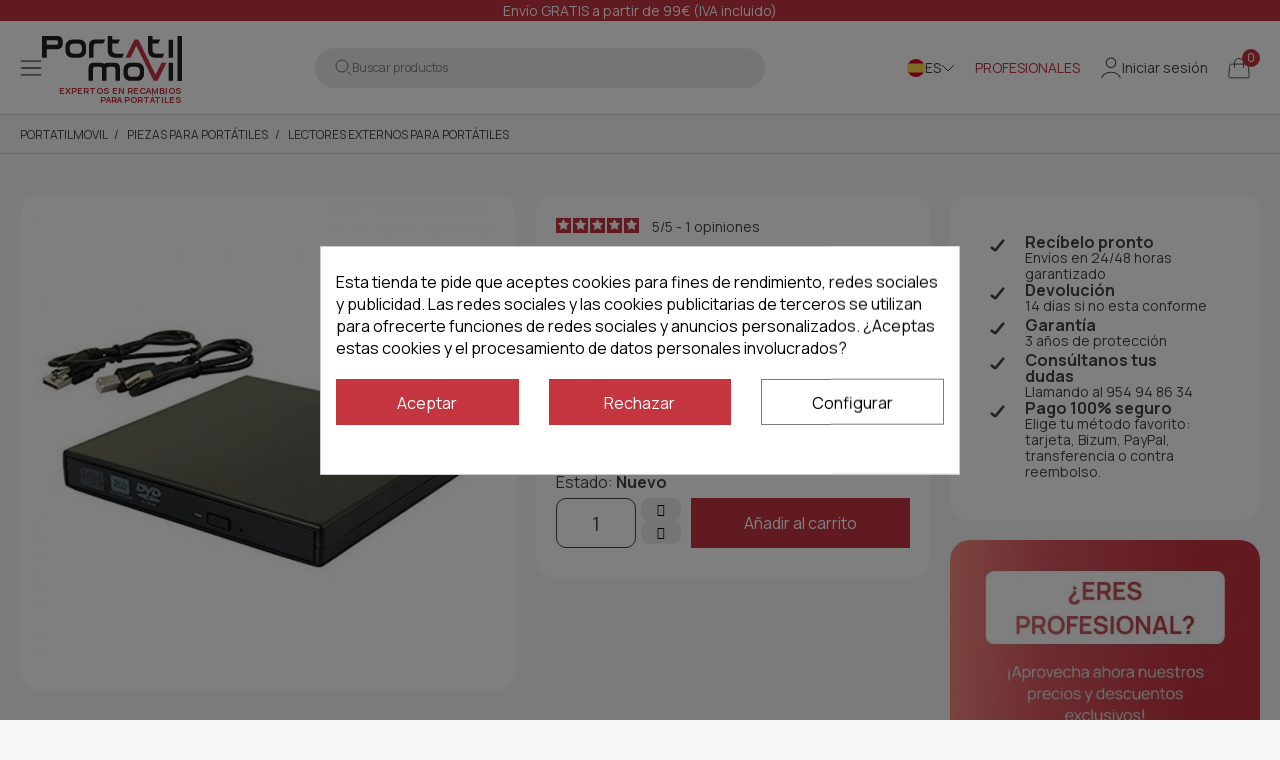

--- FILE ---
content_type: text/html; charset=utf-8
request_url: https://www.portatilmovil.com/lectores-externos/42412-lector-externo-cd-dvd-rw-negro.html
body_size: 36138
content:
<!doctype html> <html lang="es">      <head>                      <meta name='cookiesplus-added' content='true'><script data-keepinline='true' data-cfasync='false'>let cookiesplusCookieValue=null;if(window.cookiesplus_debug){debugger;}
for(let cookie of document.cookie.split(';')){let[cookieName,value]=cookie.trim().split('=');if(cookieName==='cookiesplus'){cookiesplusCookieValue=decodeURIComponent(value);break;}}
if(cookiesplusCookieValue===null){console.log('%ccookiesplus cookie doesn\'t exist','background: red; color: white');throw new Error('cookiesplus cookie not found');}
try{cookiesplusCookieValue=JSON.parse(cookiesplusCookieValue);}catch(e){console.error('Failed to parse cookiesplus cookie value',e);throw new Error('Invalid cookiesplus cookie value');}
const defaultConsents={'ad_storage':false,'ad_user_data':false,'ad_personalization':false,'analytics_storage':false,'functionality_storage':false,'personalization_storage':false,'security_storage':false,};Object.keys(defaultConsents).forEach(function(key){window[key]=false;});if(cookiesplusCookieValue&&cookiesplusCookieValue.consents){const cookiesplusConsents=Object.keys(cookiesplusCookieValue.consents).filter(v=>v.startsWith('cookiesplus-finality'));cookiesplusConsents.forEach(function(key){const consent_type=cookiesplusCookieValue.consent_mode?.[key]?.consent_type;if(typeof cookiesplusCookieValue.consents!=='undefined'&&typeof cookiesplusCookieValue.consents[key]!=='undefined'&&cookiesplusCookieValue.consents[key]==='on'&&consent_type){Object.entries(consent_type).forEach(([innerKey,value])=>{if(value){window[innerKey]=true;}});}});}
window.dataLayer=window.dataLayer||[];function gtag(){dataLayer.push(arguments);}
gtag('consent','default',{'ad_storage':'denied','ad_user_data':'denied','ad_personalization':'denied','analytics_storage':'denied','functionality_storage':'denied','personalization_storage':'denied','security_storage':'denied','wait_for_update':500});gtag('consent','update',{'ad_storage':window.ad_storage?'granted':'denied','ad_user_data':window.ad_user_data?'granted':'denied','ad_personalization':window.ad_personalization?'granted':'denied','analytics_storage':window.analytics_storage?'granted':'denied','functionality_storage':window.functionality_storage?'granted':'denied','personalization_storage':window.personalization_storage?'granted':'denied','security_storage':window.security_storage?'granted':'denied',});if(cookiesplusCookieValue.consent_mode){if(cookiesplusCookieValue.consent_mode['url_passthrough']!==undefined){gtag('set','url_passthrough',cookiesplusCookieValue.consent_mode['url_passthrough']);}
if(cookiesplusCookieValue.consent_mode['ads_data_redaction']!==undefined){gtag('set','ads_data_redaction',cookiesplusCookieValue.consent_mode['ads_data_redaction']);}}</script><script src="https://cdnjs.cloudflare.com/ajax/libs/jquery/3.7.1/jquery.js" crossorigin="anonymous"  referrerpolicy="no-referrer"></script> <script src="https://cdnjs.cloudflare.com/ajax/libs/slick-carousel/1.8.1/slick.min.js" defer></script> <link href="https://cdnjs.cloudflare.com/ajax/libs/slick-carousel/1.8.1/slick.min.css" rel="stylesheet" />  <script src="https://cdnjs.cloudflare.com/ajax/libs/slick-lightbox/0.2.12/slick-lightbox.min.js" defer></script> <link href="https://cdnjs.cloudflare.com/ajax/libs/slick-lightbox/0.2.12/slick-lightbox.css" rel="stylesheet" />     <meta charset="utf-8">     <meta http-equiv="x-ua-compatible" content="ie=edge">      <title>Lector externo CD/DVD-RW Negro</title>   <meta name="description" content="Lector externo CD/DVD-RW Negro. Somos expertos en recambios para portátiles. Contrareembolso sin comisiones. Envíos en 24h.">         <link rel="canonical" href="https://www.portatilmovil.com/lectores-externos/42412-lector-externo-cd-dvd-rw-negro.html">                        <link rel="alternate" href="https://www.portatilmovil.com/lectores-externos/42412-lector-externo-cd-dvd-rw-negro.html" hreflang="es">                   <link rel="alternate" href="https://www.portatilmovil.com/pt/leitores-de-cd-dvd-para-portateis/42412-leitor-externo-cd-dvd-rw-preto.html" hreflang="pt-pt">                   <link rel="alternate" href="https://www.portatilmovil.com/it/lettori-esterni-per-portatili/42412-lettore-cd-dvd-rw-esterno-nero.html" hreflang="it-it">               <meta name="viewport" content="width=device-width, initial-scale=1">      <link rel="icon" type="image/vnd.microsoft.icon" href="https://www.portatilmovil.com/img/favicon.ico?1755673681">   <link rel="shortcut icon" type="image/x-icon" href="https://www.portatilmovil.com/img/favicon.ico?1755673681">            	    <script type="text/javascript">
        var C_P_CMS_PAGE = 0;
        var C_P_CONSENT_DOWNLOAD = "https:\/\/www.portatilmovil.com\/module\/cookiesplus\/front";
        var C_P_COOKIE_CONFIG = {"1":{"cookies":[{"name":"cookiesplus"},{"name":"PHP_SESSID"},{"name":"PrestaShop-#"}]},"2":{"cookies":[{"name":"twk_uuid_#"}],"consent_type":{"functionality_storage":"true","personalization_storage":"true"},"firingEvent":""},"3":{"cookies":[{"name":"_ga"},{"name":"_gat"},{"name":"_ga_#"},{"name":"_gd#"},{"name":"_gid"}],"consent_type":{"analytics_storage":"true"},"firingEvent":""},"4":{"consent_type":{"ad_storage":"true","ad_user_data":"true","ad_personalization":"true"},"firingEvent":""}};
        var C_P_COOKIE_VALUE = "{}";
        var C_P_DATE = "2025-11-24 02:59:56";
        var C_P_DISPLAY_AGAIN = 0;
        var C_P_DOMAIN = ".portatilmovil.com";
        var C_P_EXPIRY = 365;
        var C_P_FINALITIES_COUNT = 4;
        var C_P_NOT_AVAILABLE_OUTSIDE_EU = 1;
        var C_P_OVERLAY = "1";
        var C_P_OVERLAY_OPACITY = "0.5";
        var C_P_REFRESH = 0;
        var IdxrrelatedproductsFrontConfig = {"product":{"name":"LECTOR EXTERNO DE CD\/DVD-RW NEGRO USB","quantity":1,"price":26.16,"image":"https:\/\/www.portatilmovil.com\/110996-cart_default\/lector-externo-cd-dvd-rw-negro.jpg"},"quantity":1,"es17":true,"main_product_visible":true,"cart_display":"large","cartAction":"redirect","urlCarrito":"https:\/\/www.portatilmovil.com\/carrito","urlOrder":"https:\/\/www.portatilmovil.com\/pedido","urlGetPrice":"https:\/\/www.portatilmovil.com\/module\/idxrrelatedproducts\/price?ajax=1&token=68487feb6435f997a92f81cc3ef0c091","urlAjax":"https:\/\/www.portatilmovil.com\/module\/idxrrelatedproducts\/ajax?ajax=1&token=68487feb6435f997a92f81cc3ef0c091","idCombinacion":0,"idProducto":42412,"switchChecked":true,"product_combinations":[],"add_to_cart_items":"<i class=\"idxr-icon idxr-icon-cart\"><\/i> A\u00f1adir<span class=\"related-items\"><\/span> art\u00edculos a la cesta","should_handle_pro":false,"product_255":{"id_product":"","id_product_attribute":"","name":null,"url":"https:\/\/www.portatilmovil.com\/-.html","qt1":0,"qt2":0,"qt3":0,"cover":"https:\/\/www.portatilmovil.com\/-home_default\/.jpg","price":0},"product_183366":{"id_product":"","id_product_attribute":"","name":null,"url":"https:\/\/www.portatilmovil.com\/-.html","qt1":0,"qt2":0,"qt3":0,"cover":"https:\/\/www.portatilmovil.com\/-home_default\/.jpg","price":0},"product_salt_10":{"id_product":"","id_product_attribute":"","name":null,"url":"https:\/\/www.portatilmovil.com\/-.html","qt1":0,"qt2":0,"qt3":0,"cover":"https:\/\/www.portatilmovil.com\/-home_default\/.jpg","price":0},"product_salt_11":{"id_product":"","id_product_attribute":"","name":null,"url":"https:\/\/www.portatilmovil.com\/-.html","qt1":0,"qt2":0,"qt3":0,"cover":"https:\/\/www.portatilmovil.com\/-home_default\/.jpg","price":0},"product_salt_12":{"id_product":"","id_product_attribute":"","name":null,"url":"https:\/\/www.portatilmovil.com\/-.html","qt1":0,"qt2":0,"qt3":0,"cover":"https:\/\/www.portatilmovil.com\/-home_default\/.jpg","price":0},"product_mini_10_0":{"id_product":"","id_product_attribute":"","name":null,"url":"https:\/\/www.portatilmovil.com\/-.html","qt1":0,"qt2":0,"qt3":0,"cover":"https:\/\/www.portatilmovil.com\/-home_default\/.jpg","price":0},"product_mini_10_66":{"id_product":"","id_product_attribute":"","name":null,"url":"https:\/\/www.portatilmovil.com\/-.html","qt1":0,"qt2":0,"qt3":0,"cover":"https:\/\/www.portatilmovil.com\/-home_default\/.jpg","price":0},"product_mini_10_10":{"id_product":"","id_product_attribute":"","name":null,"url":"https:\/\/www.portatilmovil.com\/-.html","qt1":0,"qt2":0,"qt3":0,"cover":"https:\/\/www.portatilmovil.com\/-home_default\/.jpg","price":0},"product_mini_10_133":{"id_product":"","id_product_attribute":"","name":null,"url":"https:\/\/www.portatilmovil.com\/-.html","qt1":0,"qt2":0,"qt3":0,"cover":"https:\/\/www.portatilmovil.com\/-home_default\/.jpg","price":0},"product_mini_515_0":{"id_product":"","id_product_attribute":"","name":null,"url":"https:\/\/www.portatilmovil.com\/-.html","qt1":0,"qt2":0,"qt3":0,"cover":"https:\/\/www.portatilmovil.com\/-home_default\/.jpg","price":0},"product_mini_515_66":{"id_product":"","id_product_attribute":"","name":null,"url":"https:\/\/www.portatilmovil.com\/-.html","qt1":0,"qt2":0,"qt3":0,"cover":"https:\/\/www.portatilmovil.com\/-home_default\/.jpg","price":0},"product_mini_515_10":{"id_product":"","id_product_attribute":"","name":null,"url":"https:\/\/www.portatilmovil.com\/-.html","qt1":0,"qt2":0,"qt3":0,"cover":"https:\/\/www.portatilmovil.com\/-home_default\/.jpg","price":0},"product_mini_515_133":{"id_product":"","id_product_attribute":"","name":null,"url":"https:\/\/www.portatilmovil.com\/-.html","qt1":0,"qt2":0,"qt3":0,"cover":"https:\/\/www.portatilmovil.com\/-home_default\/.jpg","price":0},"es_15":false,"es_30":false,"accesorios_activo":false};
        var PS_COOKIE_SAMESITE = "Lax";
        var PS_COOKIE_SECURE = 1;
        var ajax_link = "https:\/\/www.portatilmovil.com\/module\/addifyb2bregistrationformbuilder\/ajax";
        var contact_recaptcha = true;
        var ecommfinderShopReference = "FQMYRFBJ";
        var is_mobile = false;
        var klAddedToCart = {"url":"\/klaviyo\/events\/add-to-cart"};
        var klCustomer = null;
        var klProduct = {"ProductName":"LECTOR EXTERNO DE CD\/DVD-RW NEGRO USB","ProductID":42412,"SKU":"GMX0153","Tags":["compatible","ordenador port\u00e1til","repuestos port\u00e1til","pieza port\u00e1til","para port\u00e1til"],"Price":"21.62","PriceInclTax":"26.16","SpecialPrice":"26.16","Categories":["Lectores externos para port\u00e1tiles"],"Image":"https:\/\/www.portatilmovil.com\/110996-home_default\/lector-externo-cd-dvd-rw-negro.jpg","Link":"https:\/\/www.portatilmovil.com\/lectores-externos\/42412-lector-externo-cd-dvd-rw-negro.html","ShopID":1,"LangID":1,"eventValue":21.62,"external_catalog_id":"1:1","integration_key":"prestashop"};
        var newsletter_recaptcha = true;
        var nxtal_main_image = "0";
        var prestashop = {"cart":{"products":[],"totals":{"total":{"type":"total","label":"Total","amount":0,"value":"0,00\u00a0\u20ac"},"total_including_tax":{"type":"total","label":"Total (IVA incl.)","amount":0,"value":"0,00\u00a0\u20ac"},"total_excluding_tax":{"type":"total","label":"Total (IVA excl.)","amount":0,"value":"0,00\u00a0\u20ac"}},"subtotals":{"products":{"type":"products","label":"Subtotal","amount":0,"value":"0,00\u00a0\u20ac"},"discounts":null,"shipping":{"type":"shipping","label":"Env\u00edo","amount":0,"value":""},"tax":{"type":"tax","label":"IVA incluido","amount":0,"value":"0,00\u00a0\u20ac"}},"products_count":0,"summary_string":"0 art\u00edculos","vouchers":{"allowed":1,"added":[]},"discounts":[],"minimalPurchase":0,"minimalPurchaseRequired":""},"currency":{"id":1,"name":"Euro","iso_code":"EUR","iso_code_num":"978","sign":"\u20ac"},"customer":{"lastname":null,"firstname":null,"email":null,"birthday":null,"newsletter":null,"newsletter_date_add":null,"optin":null,"website":null,"company":null,"siret":null,"ape":null,"is_logged":false,"gender":{"type":null,"name":null},"addresses":[]},"country":{"id_zone":"12","id_currency":"0","call_prefix":"34","iso_code":"ES","active":"1","contains_states":"1","need_identification_number":"0","need_zip_code":"1","zip_code_format":"NNNNN","display_tax_label":"0","name":"Espa\u00f1a","id":6},"language":{"name":"Espa\u00f1ol (Spanish)","iso_code":"es","locale":"es-ES","language_code":"es","active":"1","is_rtl":"0","date_format_lite":"d\/m\/Y","date_format_full":"d\/m\/Y H:i:s","id":1},"page":{"title":"","canonical":"https:\/\/www.portatilmovil.com\/lectores-externos\/42412-lector-externo-cd-dvd-rw-negro.html","meta":{"title":"Lector externo CD\/DVD-RW Negro","description":"Lector externo CD\/DVD-RW Negro. Somos expertos en recambios para port\u00e1tiles. Contrareembolso sin comisiones. Env\u00edos en 24h.","keywords":"","robots":"index"},"page_name":"product","body_classes":{"lang-es":true,"lang-rtl":false,"country-ES":true,"currency-EUR":true,"layout-full-width":true,"page-product":true,"tax-display-disabled":true,"page-customer-account":false,"product-id-42412":true,"product-LECTOR EXTERNO DE CD\/DVD-RW NEGRO USB":true,"product-id-category-553":true,"product-id-manufacturer-0":true,"product-id-supplier-0":true,"product-available-for-order":true},"admin_notifications":[],"password-policy":{"feedbacks":{"0":"Muy d\u00e9bil","1":"D\u00e9bil","2":"Promedio","3":"Fuerte","4":"Muy fuerte","Straight rows of keys are easy to guess":"Una serie seguida de teclas de la misma fila es f\u00e1cil de adivinar","Short keyboard patterns are easy to guess":"Los patrones de teclado cortos son f\u00e1ciles de adivinar","Use a longer keyboard pattern with more turns":"Usa un patr\u00f3n de teclado m\u00e1s largo y con m\u00e1s giros","Repeats like \"aaa\" are easy to guess":"Las repeticiones como \u00abaaa\u00bb son f\u00e1ciles de adivinar","Repeats like \"abcabcabc\" are only slightly harder to guess than \"abc\"":"Las repeticiones como \"abcabcabc\" son solo un poco m\u00e1s dif\u00edciles de adivinar que \"abc\"","Sequences like abc or 6543 are easy to guess":"Las secuencias como \"abc\" o \"6543\" son f\u00e1ciles de adivinar","Recent years are easy to guess":"Los a\u00f1os recientes son f\u00e1ciles de adivinar","Dates are often easy to guess":"Las fechas suelen ser f\u00e1ciles de adivinar","This is a top-10 common password":"Esta es una de las 10 contrase\u00f1as m\u00e1s comunes","This is a top-100 common password":"Esta es una de las 100 contrase\u00f1as m\u00e1s comunes","This is a very common password":"Esta contrase\u00f1a es muy com\u00fan","This is similar to a commonly used password":"Esta contrase\u00f1a es similar a otras contrase\u00f1as muy usadas","A word by itself is easy to guess":"Una palabra que por s\u00ed misma es f\u00e1cil de adivinar","Names and surnames by themselves are easy to guess":"Los nombres y apellidos completos son f\u00e1ciles de adivinar","Common names and surnames are easy to guess":"Los nombres comunes y los apellidos son f\u00e1ciles de adivinar","Use a few words, avoid common phrases":"Usa varias palabras, evita frases comunes","No need for symbols, digits, or uppercase letters":"No se necesitan s\u00edmbolos, d\u00edgitos o letras may\u00fasculas","Avoid repeated words and characters":"Evita repetir palabras y caracteres","Avoid sequences":"Evita secuencias","Avoid recent years":"Evita a\u00f1os recientes","Avoid years that are associated with you":"Evita a\u00f1os que puedan asociarse contigo","Avoid dates and years that are associated with you":"Evita a\u00f1os y fechas que puedan asociarse contigo","Capitalization doesn't help very much":"Las may\u00fasculas no ayudan mucho","All-uppercase is almost as easy to guess as all-lowercase":"Todo en may\u00fasculas es casi tan f\u00e1cil de adivinar como en min\u00fasculas","Reversed words aren't much harder to guess":"Las palabras invertidas no son mucho m\u00e1s dif\u00edciles de adivinar","Predictable substitutions like '@' instead of 'a' don't help very much":"Las sustituciones predecibles como usar \"@\" en lugar de \"a\" no ayudan mucho","Add another word or two. Uncommon words are better.":"A\u00f1ade una o dos palabras m\u00e1s. Es mejor usar palabras poco habituales."}}},"shop":{"name":"Portatilmovil","logo":"https:\/\/www.portatilmovil.com\/img\/logo-1750920240.svg","stores_icon":"https:\/\/www.portatilmovil.com\/img\/logo_stores.png","favicon":"https:\/\/www.portatilmovil.com\/img\/favicon.ico"},"core_js_public_path":"\/themes\/","urls":{"base_url":"https:\/\/www.portatilmovil.com\/","current_url":"https:\/\/www.portatilmovil.com\/lectores-externos\/42412-lector-externo-cd-dvd-rw-negro.html","shop_domain_url":"https:\/\/www.portatilmovil.com","img_ps_url":"https:\/\/www.portatilmovil.com\/img\/","img_cat_url":"https:\/\/www.portatilmovil.com\/img\/c\/","img_lang_url":"https:\/\/www.portatilmovil.com\/img\/l\/","img_prod_url":"https:\/\/www.portatilmovil.com\/img\/p\/","img_manu_url":"https:\/\/www.portatilmovil.com\/img\/m\/","img_sup_url":"https:\/\/www.portatilmovil.com\/img\/su\/","img_ship_url":"https:\/\/www.portatilmovil.com\/img\/s\/","img_store_url":"https:\/\/www.portatilmovil.com\/img\/st\/","img_col_url":"https:\/\/www.portatilmovil.com\/img\/co\/","img_url":"https:\/\/www.portatilmovil.com\/themes\/dfd-portatilmovil\/assets\/img\/","css_url":"https:\/\/www.portatilmovil.com\/themes\/dfd-portatilmovil\/assets\/css\/","js_url":"https:\/\/www.portatilmovil.com\/themes\/dfd-portatilmovil\/assets\/js\/","pic_url":"https:\/\/www.portatilmovil.com\/upload\/","theme_assets":"https:\/\/www.portatilmovil.com\/themes\/dfd-portatilmovil\/assets\/","theme_dir":"https:\/\/www.portatilmovil.com\/themes\/dfd-portatilmovil\/","pages":{"address":"https:\/\/www.portatilmovil.com\/direccion","addresses":"https:\/\/www.portatilmovil.com\/direcciones","authentication":"https:\/\/www.portatilmovil.com\/iniciar-sesion","manufacturer":"https:\/\/www.portatilmovil.com\/marcas","cart":"https:\/\/www.portatilmovil.com\/carrito","category":"https:\/\/www.portatilmovil.com\/index.php?controller=category","cms":"https:\/\/www.portatilmovil.com\/index.php?controller=cms","contact":"https:\/\/www.portatilmovil.com\/contactenos","discount":"https:\/\/www.portatilmovil.com\/descuento","guest_tracking":"https:\/\/www.portatilmovil.com\/estado-pedido","history":"https:\/\/www.portatilmovil.com\/historial-de-pedidos","identity":"https:\/\/www.portatilmovil.com\/datos-personales","index":"https:\/\/www.portatilmovil.com\/","my_account":"https:\/\/www.portatilmovil.com\/mi-cuenta","order_confirmation":"https:\/\/www.portatilmovil.com\/confirmacion-pedido","order_detail":"https:\/\/www.portatilmovil.com\/index.php?controller=order-detail","order_follow":"https:\/\/www.portatilmovil.com\/seguimiento-pedido","order":"https:\/\/www.portatilmovil.com\/pedido","order_return":"https:\/\/www.portatilmovil.com\/index.php?controller=order-return","order_slip":"https:\/\/www.portatilmovil.com\/facturas-abono","pagenotfound":"https:\/\/www.portatilmovil.com\/pagina-no-encontrada","password":"https:\/\/www.portatilmovil.com\/recuperar-contrasena","pdf_invoice":"https:\/\/www.portatilmovil.com\/index.php?controller=pdf-invoice","pdf_order_return":"https:\/\/www.portatilmovil.com\/index.php?controller=pdf-order-return","pdf_order_slip":"https:\/\/www.portatilmovil.com\/index.php?controller=pdf-order-slip","prices_drop":"https:\/\/www.portatilmovil.com\/promocion","product":"https:\/\/www.portatilmovil.com\/index.php?controller=product","registration":"https:\/\/www.portatilmovil.com\/registro","search":"https:\/\/www.portatilmovil.com\/buscar","sitemap":"https:\/\/www.portatilmovil.com\/mapa del sitio","stores":"https:\/\/www.portatilmovil.com\/tiendas","supplier":"https:\/\/www.portatilmovil.com\/proveedores","new_products":"https:\/\/www.portatilmovil.com\/piezas-portatil-componentes","brands":"https:\/\/www.portatilmovil.com\/marcas","register":"https:\/\/www.portatilmovil.com\/registro","order_login":"https:\/\/www.portatilmovil.com\/pedido?login=1"},"alternative_langs":{"es":"https:\/\/www.portatilmovil.com\/lectores-externos\/42412-lector-externo-cd-dvd-rw-negro.html","pt-pt":"https:\/\/www.portatilmovil.com\/pt\/leitores-de-cd-dvd-para-portateis\/42412-leitor-externo-cd-dvd-rw-preto.html","it-it":"https:\/\/www.portatilmovil.com\/it\/lettori-esterni-per-portatili\/42412-lettore-cd-dvd-rw-esterno-nero.html"},"actions":{"logout":"https:\/\/www.portatilmovil.com\/?mylogout="},"no_picture_image":{"bySize":{"small_default":{"url":"https:\/\/www.portatilmovil.com\/img\/p\/es-default-small_default.jpg","width":98,"height":98},"cart_default":{"url":"https:\/\/www.portatilmovil.com\/img\/p\/es-default-cart_default.jpg","width":125,"height":125},"home_default":{"url":"https:\/\/www.portatilmovil.com\/img\/p\/es-default-home_default.jpg","width":222,"height":222},"medium_default":{"url":"https:\/\/www.portatilmovil.com\/img\/p\/es-default-medium_default.jpg","width":393,"height":393},"large_default":{"url":"https:\/\/www.portatilmovil.com\/img\/p\/es-default-large_default.jpg","width":800,"height":800}},"small":{"url":"https:\/\/www.portatilmovil.com\/img\/p\/es-default-small_default.jpg","width":98,"height":98},"medium":{"url":"https:\/\/www.portatilmovil.com\/img\/p\/es-default-home_default.jpg","width":222,"height":222},"large":{"url":"https:\/\/www.portatilmovil.com\/img\/p\/es-default-large_default.jpg","width":800,"height":800},"legend":""},"loyaltyeditpoints_ajax_controller":"https:\/\/www.portatilmovil.com\/module\/loyaltyeditpoints\/ajax"},"configuration":{"display_taxes_label":false,"display_prices_tax_incl":true,"is_catalog":false,"show_prices":true,"opt_in":{"partner":false},"quantity_discount":{"type":"discount","label":"Descuento unitario"},"voucher_enabled":1,"return_enabled":0},"field_required":[],"breadcrumb":{"links":[{"title":"Portatilmovil","url":"https:\/\/www.portatilmovil.com\/"},{"title":"Piezas para Port\u00e1tiles","url":"https:\/\/www.portatilmovil.com\/416-piezas-repuestos-portatiles"},{"title":"Lectores externos para port\u00e1tiles","url":"https:\/\/www.portatilmovil.com\/553-lectores-externos"},{"title":"LECTOR EXTERNO DE CD\/DVD-RW NEGRO USB","url":"https:\/\/www.portatilmovil.com\/lectores-externos\/42412-lector-externo-cd-dvd-rw-negro.html"}],"count":4},"link":{"protocol_link":"https:\/\/","protocol_content":"https:\/\/"},"time":1763949596,"static_token":"463ff46856ee56ab55a05f70af3bdef4","token":"68487feb6435f997a92f81cc3ef0c091","debug":false,"modules":{"idxrrecargoe":null}};
        var psemailsubscription_subscription = "https:\/\/www.portatilmovil.com\/module\/ps_emailsubscription\/subscription";
        var psr_icon_color = "#454546";
        var show_product_imgs = "1";
        var type = "v3";
      </script> 		<link rel="stylesheet" href="https://fonts.googleapis.com/icon?family=Material+Icons" media="all"> 		<link rel="stylesheet" href="https://www.portatilmovil.com/themes/dfd-portatilmovil/assets/cache/theme-0a944a1004.css" media="all"> 	 	           <link rel="preload" href="/modules/creativeelements/views/lib/ceicons/fonts/ceicons.woff2?8goggd" as="font" type="font/woff2" crossorigin>               <script type="text/javascript">
    var staticurl = "static-eu.oct8ne.com/api/v2/oct8ne.js";
    var oct8ne = document.createElement("script");
    oct8ne.type = "text/javascript";
    oct8ne.src =
            (document.location.protocol == "https:" ? "https://" : "http://")
            + staticurl
            + '?' + (Math.round(new Date().getTime() / 86400000));
    oct8ne.async = true;
    oct8ne.license = "A4B0C52B44DE3AAF7BE9FACA25FCBE78";
    oct8ne.server = "backoffice-eu.oct8ne.com/";
    oct8ne.baseUrl = "//www.portatilmovil.com";
    oct8ne.checkoutUrl = "//www.portatilmovil.com/pedido";
    oct8ne.loginUrl = "//www.portatilmovil.com/iniciar-sesion";
    oct8ne.checkoutSuccessUrl = "//www.portatilmovil.com/confirmacion-pedido";
    oct8ne.locale = "es";
    oct8ne.currencyCode = "EUR";	
    oct8ne.platform = "prestashop";	
    oct8ne.apiVersion = "2.5";	
    oct8ne.onProductAddedToCart = function(productId) {
        if (typeof ajaxCart != 'undefined'){
            ajaxCart.refresh();
        }
    };

 

    oct8ne.currentProduct = {
            id: "42412",
            thumbnail: "https://www.portatilmovil.com/110996/lector-externo-cd-dvd-rw-negro.jpg"
    };
    insertOct8ne();
  
    function insertOct8ne() {
        if (!window.oct8neScriptInserted) {
            var s = document.getElementsByTagName("script")[0];
            s.parentNode.insertBefore(oct8ne, s);
            window.oct8neScriptInserted = true;
        }
    }   
</script> <link rel="preload" href="/modules/dbthemecustom/assets/webfonts/fa-brands-400.woff2" as="font" type="font/woff2" crossorigin> <link rel="preload" href="/modules/dbthemecustom/assets/webfonts/fa-regular-400.woff2" as="font" type="font/woff2" crossorigin> <link rel="preload" href="/modules/dbthemecustom/assets/webfonts/fa-solid-900.woff2" as="font" type="font/woff2" crossorigin> <link rel="preload" href="/modules/dbthemecustom/assets/webfonts/fa-v4compatibility.woff2" as="font" type="font/woff2" crossorigin>      <link rel="preload" href="https://www.portatilmovil.com/themes/dfd-portatilmovil/assets/fonts/material-icons.woff2" as="font" type="font/woff2" crossorigin>      <link rel="dns-prefetch" href="//fonts.googleapis.com" />     <link rel="preconnect" href="https://fonts.googleapis.com" />     <link rel="preconnect" href="https://fonts.gstatic.com" crossorigin>     <link rel="preload" href="https://fonts.googleapis.com/css2?family=Manrope:wght@400;500;700&display=swap" as="style" onload="this.onload=null;this.rel='stylesheet'">     <noscript><link rel="stylesheet" href="https://fonts.googleapis.com/css2?family=Manrope:wght@400;500;700&display=swap"></noscript>  <style>     :root {                 --font_primary: "Manrope", sans-serif;         --font_second: "Manrope", sans-serif;                 --primary_color: #C43540;         --second_color: #454546;         --background: #f7f7f7;         --color_font: #454546;         --color_link: #454546;         --color_hover: #C43540;          --button_p_bk: #ffffff;         --button_p_color: #454546;         --button_p_border: #454546;         --button_p_bk_hover: #C43540;         --button_p_color_hover: #ffffff;         --button_p_border_hover: #C43540;         --button_s_bk: #C43540;         --button_s_color: #ffffff;         --button_s_border: #C43540;         --button_s_bk_hover: #454546;         --button_s_color_hover: #ffffff;         --button_s_border_hover: #454546;         --button_t_bk: #ffffff;         --button_t_color: #1F1F1F;         --button_t_border: #ffffff;         --button_t_bk_hover: #ffffff;         --button_t_color_hover: #C43540;         --button_t_border_hover: #ffffff;         --button_bk: #C43540;         --button_color: #ffffff;         --button_border: #C43540;         --button_bk_hover: #454546;         --button_color_hover: #ffffff;         --button_border_hover: #454546;          --topbar_bk: #C43540;         --topbar_color: #ffffff;         --topbar_link: #ffffff;         --topbar_hover: #454546;         --header_bk: #ffffff;         --header_color: #1F1F1F;         --header_link: #C43540;         --header_hover: #F9E7E9;         --search_bk: #ECECED;         --seach_color: #828283;         --color_icons_header: #C43540;          --prefooter_bk: #ffffff;         --prefooter_color: #454546;         --prefooter_link: #454546;         --prefooter_hover: #C43540;         --footer_bk: #ffffff;         --footer_color: #454546;         --footer_link: #454546;         --footer_hover: #C43540;         --footercopy_bk: #ffffff;         --footercopy_color: #454546;     } </style> <script type="application/ld+json">
                {
                    "@context": "https://schema.org/",
                    "@type": "Product",
                    "name": "LECTOR EXTERNO DE CD/DVD-RW NEGRO USB",
                    "image": ["https:\/\/www.portatilmovil.com\/110996-large_default\/lector-externo-cd-dvd-rw-negro.jpg"],
                    "description": "Lector externo CD/DVD-RW Negro. Somos expertos en recambios para portátiles. Contrareembolso sin comisiones. Envíos en 24h.", "sku": "GMX0153", "mpn": "GMX0153", "gtin13": "8435597483462",
                    "brand": {
                        "@type": "Brand",
                        "name": "Portatilmovil"
                    },
                    "offers": {
                        "@type": "Offer",
                        "shippingDetails": {
                            "@type": "OfferShippingDetails",
                            "shippingRate": {
                                "@type": "MonetaryAmount",
                                "value": 0.00,
                                "currency": "EUR"
                            },
                            "shippingDestination": {
                                "@type": "DefinedRegion",
                                "addressCountry": "ES"
                            },
                            "deliveryTime": {
                                "@type": "ShippingDeliveryTime",
                                "handlingTime": {
                                    "@type": "QuantitativeValue",
                                    "minValue": 0,
                                    "maxValue": 1,
                                    "unitCode": "DAY"
                                },
                                "transitTime": {
                                    "@type": "QuantitativeValue",
                                    "minValue": 1,
                                    "maxValue": 2,
                                    "unitCode": "DAY"
                                }
                            }
                        },
                        "hasMerchantReturnPolicy": {
                            "@type": "MerchantReturnPolicy",
                            "applicableCountry": "ES",
                            "returnPolicyCategory": "https://schema.org/MerchantReturnFiniteReturnWindow",
                            "merchantReturnDays": 14,
                            "returnMethod": "https://schema.org/ReturnByMail",
                            "returnFees": "https://schema.org/ReturnFeesCustomerResponsibility",
                            "additionalType": "https://www.portatilmovil.com/content/6-garantia-y-devoluciones",
                            "refundType": "FullRefund"
                        },
                        "priceCurrency": "EUR", 
                        "availability": "http://schema.org/InStock", 
                        "price": "26.16",
                        "priceValidUntil": "2025-12-09",
                        "url": "https://www.portatilmovil.com/lectores-externos/42412-lector-externo-cd-dvd-rw-negro.html"
                }}</script><style>.mm_menu_content_title{      font-family: inherit!important;  }  .ets_mm_megamenu .mm_menus_li .h4,  .ets_mm_megamenu .mm_menus_li .h5,  .ets_mm_megamenu .mm_menus_li .h6,  .ets_mm_megamenu .mm_menus_li .h1,  .ets_mm_megamenu .mm_menus_li .h2,  .ets_mm_megamenu .mm_menus_li .h3,  .ets_mm_megamenu .mm_menus_li .h4 *:not(i),  .ets_mm_megamenu .mm_menus_li .h5 *:not(i),  .ets_mm_megamenu .mm_menus_li .h6 *:not(i),  .ets_mm_megamenu .mm_menus_li .h1 *:not(i),  .ets_mm_megamenu .mm_menus_li .h2 *:not(i),  .ets_mm_megamenu .mm_menus_li .h3 *:not(i),  .ets_mm_megamenu .mm_menus_li > a{      font-family: inherit;  }  .ets_mm_megamenu *:not(.fa):not(i){      font-family: inherit;  }    .ets_mm_block *{      font-size: 14px;  }        @media (min-width: 768px){  /*layout 1*/      .ets_mm_megamenu.layout_layout1{          background: ;      }      .layout_layout1 .ets_mm_megamenu_content{        background: linear-gradient(#FFFFFF, #F2F2F2) repeat scroll 0 0 rgba(0, 0, 0, 0);        background: -webkit-linear-gradient(#FFFFFF, #F2F2F2) repeat scroll 0 0 rgba(0, 0, 0, 0);        background: -o-linear-gradient(#FFFFFF, #F2F2F2) repeat scroll 0 0 rgba(0, 0, 0, 0);      }      .ets_mm_megamenu.layout_layout1:not(.ybc_vertical_menu) .mm_menus_ul{           background: ;      }        #header .layout_layout1:not(.ybc_vertical_menu) .mm_menus_li > a,      .layout_layout1 .ybc-menu-vertical-button,      .layout_layout1 .mm_extra_item *{          color: #454546      }      .layout_layout1 .ybc-menu-vertical-button .ybc-menu-button-toggle_icon_default .icon-bar{          background-color: #454546      }      .layout_layout1:not(.click_open_submenu) .mm_menus_li:hover > a,      .layout_layout1.click_open_submenu .mm_menus_li.open_li > a,      .layout_layout1 .mm_menus_li.active > a,      #header .layout_layout1:not(.click_open_submenu) .mm_menus_li:hover > a,      #header .layout_layout1.click_open_submenu .mm_menus_li.open_li > a,      #header .layout_layout1 .mm_menus_li.menu_hover > a,      .layout_layout1:hover .ybc-menu-vertical-button,      .layout_layout1 .mm_extra_item button[type="submit"]:hover i,      #header .layout_layout1 .mm_menus_li.active > a{          color: #C43540;      }            .layout_layout1:not(.ybc_vertical_menu):not(.click_open_submenu) .mm_menus_li > a:before,      .layout_layout1:not(.ybc_vertical_menu).click_open_submenu .mm_menus_li.open_li > a:before,      .layout_layout1.ybc_vertical_menu:hover .ybc-menu-vertical-button:before,      .layout_layout1:hover .ybc-menu-vertical-button .ybc-menu-button-toggle_icon_default .icon-bar,      .ybc-menu-vertical-button.layout_layout1:hover{background-color: #C43540;}            .layout_layout1:not(.ybc_vertical_menu):not(.click_open_submenu) .mm_menus_li:hover > a,      .layout_layout1:not(.ybc_vertical_menu).click_open_submenu .mm_menus_li.open_li > a,      .layout_layout1:not(.ybc_vertical_menu) .mm_menus_li.menu_hover > a,      .ets_mm_megamenu.layout_layout1.ybc_vertical_menu:hover,      #header .layout_layout1:not(.ybc_vertical_menu):not(.click_open_submenu) .mm_menus_li:hover > a,      #header .layout_layout1:not(.ybc_vertical_menu).click_open_submenu .mm_menus_li.open_li > a,      #header .layout_layout1:not(.ybc_vertical_menu) .mm_menus_li.menu_hover > a,      .ets_mm_megamenu.layout_layout1.ybc_vertical_menu:hover{          background: #ffffff;      }            .layout_layout1.ets_mm_megamenu .mm_columns_ul,      .layout_layout1.ybc_vertical_menu .mm_menus_ul{          background-color: #ffffff;      }      #header .layout_layout1 .ets_mm_block_content a,      #header .layout_layout1 .ets_mm_block_content p,      .layout_layout1.ybc_vertical_menu .mm_menus_li > a,      #header .layout_layout1.ybc_vertical_menu .mm_menus_li > a{          color: #454546;      }            .layout_layout1 .mm_columns_ul .h1,      .layout_layout1 .mm_columns_ul .h2,      .layout_layout1 .mm_columns_ul .h3,      .layout_layout1 .mm_columns_ul .h4,      .layout_layout1 .mm_columns_ul .h5,      .layout_layout1 .mm_columns_ul .h6,      .layout_layout1 .mm_columns_ul .ets_mm_block > .h1 a,      .layout_layout1 .mm_columns_ul .ets_mm_block > .h2 a,      .layout_layout1 .mm_columns_ul .ets_mm_block > .h3 a,      .layout_layout1 .mm_columns_ul .ets_mm_block > .h4 a,      .layout_layout1 .mm_columns_ul .ets_mm_block > .h5 a,      .layout_layout1 .mm_columns_ul .ets_mm_block > .h6 a,      #header .layout_layout1 .mm_columns_ul .ets_mm_block > .h1 a,      #header .layout_layout1 .mm_columns_ul .ets_mm_block > .h2 a,      #header .layout_layout1 .mm_columns_ul .ets_mm_block > .h3 a,      #header .layout_layout1 .mm_columns_ul .ets_mm_block > .h4 a,      #header .layout_layout1 .mm_columns_ul .ets_mm_block > .h5 a,      #header .layout_layout1 .mm_columns_ul .ets_mm_block > .h6 a,      .layout_layout1 .mm_columns_ul .h1,      .layout_layout1 .mm_columns_ul .h2,      .layout_layout1 .mm_columns_ul .h3,      .layout_layout1 .mm_columns_ul .h4,      .layout_layout1 .mm_columns_ul .h5,      .layout_layout1 .mm_columns_ul .h6{          color: #454546;      }                  .layout_layout1 li:hover > a,      .layout_layout1 li > a:hover,      .layout_layout1 .mm_tabs_li.open .mm_tab_toggle_title,      .layout_layout1 .mm_tabs_li.open .mm_tab_toggle_title a,      .layout_layout1 .mm_tabs_li:hover .mm_tab_toggle_title,      .layout_layout1 .mm_tabs_li:hover .mm_tab_toggle_title a,      #header .layout_layout1 .mm_tabs_li.open .mm_tab_toggle_title,      #header .layout_layout1 .mm_tabs_li.open .mm_tab_toggle_title a,      #header .layout_layout1 .mm_tabs_li:hover .mm_tab_toggle_title,      #header .layout_layout1 .mm_tabs_li:hover .mm_tab_toggle_title a,      .layout_layout1.ybc_vertical_menu .mm_menus_li > a,      #header .layout_layout1 li:hover > a,      .layout_layout1.ybc_vertical_menu:not(.click_open_submenu) .mm_menus_li:hover > a,      .layout_layout1.ybc_vertical_menu.click_open_submenu .mm_menus_li.open_li > a,      #header .layout_layout1.ybc_vertical_menu:not(.click_open_submenu) .mm_menus_li:hover > a,      #header .layout_layout1.ybc_vertical_menu.click_open_submenu .mm_menus_li.open_li > a,      #header .layout_layout1 .mm_columns_ul .mm_block_type_product .product-title > a:hover,      #header .layout_layout1 li > a:hover{color: #C43540;}              /*end layout 1*/                  /*layout 2*/      .ets_mm_megamenu.layout_layout2{          background-color: #3cabdb;      }            #header .layout_layout2:not(.ybc_vertical_menu) .mm_menus_li > a,      .layout_layout2 .ybc-menu-vertical-button,      .layout_layout2 .mm_extra_item *{          color: #ffffff      }      .layout_layout2 .ybc-menu-vertical-button .ybc-menu-button-toggle_icon_default .icon-bar{          background-color: #ffffff      }      .layout_layout2:not(.ybc_vertical_menu):not(.click_open_submenu) .mm_menus_li:hover > a,      .layout_layout2:not(.ybc_vertical_menu).click_open_submenu .mm_menus_li.open_li > a,      .layout_layout2:not(.ybc_vertical_menu) .mm_menus_li.active > a,      #header .layout_layout2:not(.ybc_vertical_menu):not(.click_open_submenu) .mm_menus_li:hover > a,      #header .layout_layout2:not(.ybc_vertical_menu).click_open_submenu .mm_menus_li.open_li > a,      .layout_layout2:hover .ybc-menu-vertical-button,      .layout_layout2 .mm_extra_item button[type="submit"]:hover i,      #header .layout_layout2:not(.ybc_vertical_menu) .mm_menus_li.active > a{color: #ffffff;}            .layout_layout2:hover .ybc-menu-vertical-button .ybc-menu-button-toggle_icon_default .icon-bar{          background-color: #ffffff;      }      .layout_layout2:not(.ybc_vertical_menu):not(.click_open_submenu) .mm_menus_li:hover > a,      .layout_layout2:not(.ybc_vertical_menu).click_open_submenu .mm_menus_li.open_li > a,      #header .layout_layout2:not(.ybc_vertical_menu):not(.click_open_submenu) .mm_menus_li:hover > a,      #header .layout_layout2:not(.ybc_vertical_menu).click_open_submenu .mm_menus_li.open_li > a,      .ets_mm_megamenu.layout_layout2.ybc_vertical_menu:hover{          background-color: #50b4df;      }            .layout_layout2.ets_mm_megamenu .mm_columns_ul,      .layout_layout2.ybc_vertical_menu .mm_menus_ul{          background-color: #ffffff;      }      #header .layout_layout2 .ets_mm_block_content a,      .layout_layout2.ybc_vertical_menu .mm_menus_li > a,      #header .layout_layout2.ybc_vertical_menu .mm_menus_li > a,      #header .layout_layout2 .ets_mm_block_content p{          color: #666666;      }            .layout_layout2 .mm_columns_ul .h1,      .layout_layout2 .mm_columns_ul .h2,      .layout_layout2 .mm_columns_ul .h3,      .layout_layout2 .mm_columns_ul .h4,      .layout_layout2 .mm_columns_ul .h5,      .layout_layout2 .mm_columns_ul .h6,      .layout_layout2 .mm_columns_ul .ets_mm_block > .h1 a,      .layout_layout2 .mm_columns_ul .ets_mm_block > .h2 a,      .layout_layout2 .mm_columns_ul .ets_mm_block > .h3 a,      .layout_layout2 .mm_columns_ul .ets_mm_block > .h4 a,      .layout_layout2 .mm_columns_ul .ets_mm_block > .h5 a,      .layout_layout2 .mm_columns_ul .ets_mm_block > .h6 a,      #header .layout_layout2 .mm_columns_ul .ets_mm_block > .h1 a,      #header .layout_layout2 .mm_columns_ul .ets_mm_block > .h2 a,      #header .layout_layout2 .mm_columns_ul .ets_mm_block > .h3 a,      #header .layout_layout2 .mm_columns_ul .ets_mm_block > .h4 a,      #header .layout_layout2 .mm_columns_ul .ets_mm_block > .h5 a,      #header .layout_layout2 .mm_columns_ul .ets_mm_block > .h6 a,      .layout_layout2 .mm_columns_ul .h1,      .layout_layout2 .mm_columns_ul .h2,      .layout_layout2 .mm_columns_ul .h3,      .layout_layout2 .mm_columns_ul .h4,      .layout_layout2 .mm_columns_ul .h5,      .layout_layout2 .mm_columns_ul .h6{          color: #414141;      }                  .layout_layout2 li:hover > a,      .layout_layout2 li > a:hover,      .layout_layout2 .mm_tabs_li.open .mm_tab_toggle_title,      .layout_layout2 .mm_tabs_li.open .mm_tab_toggle_title a,      .layout_layout2 .mm_tabs_li:hover .mm_tab_toggle_title,      .layout_layout2 .mm_tabs_li:hover .mm_tab_toggle_title a,      #header .layout_layout2 .mm_tabs_li.open .mm_tab_toggle_title,      #header .layout_layout2 .mm_tabs_li.open .mm_tab_toggle_title a,      #header .layout_layout2 .mm_tabs_li:hover .mm_tab_toggle_title,      #header .layout_layout2 .mm_tabs_li:hover .mm_tab_toggle_title a,      #header .layout_layout2 li:hover > a,      .layout_layout2.ybc_vertical_menu .mm_menus_li > a,      .layout_layout2.ybc_vertical_menu:not(.click_open_submenu) .mm_menus_li:hover > a,      .layout_layout2.ybc_vertical_menu.click_open_submenu .mm_menus_li.open_li > a,      #header .layout_layout2.ybc_vertical_menu:not(.click_open_submenu) .mm_menus_li:hover > a,      #header .layout_layout2.ybc_vertical_menu.click_open_submenu.open_li .mm_menus_li > a,      #header .layout_layout2 .mm_columns_ul .mm_block_type_product .product-title > a:hover,      #header .layout_layout2 li > a:hover{color: #fc4444;}                        /*layout 3*/      .ets_mm_megamenu.layout_layout3,      .layout_layout3 .mm_tab_li_content{          background-color: #333333;                }      #header .layout_layout3:not(.ybc_vertical_menu) .mm_menus_li > a,      .layout_layout3 .ybc-menu-vertical-button,      .layout_layout3 .mm_extra_item *{          color: #ffffff      }      .layout_layout3 .ybc-menu-vertical-button .ybc-menu-button-toggle_icon_default .icon-bar{          background-color: #ffffff      }      .layout_layout3:not(.click_open_submenu) .mm_menus_li:hover > a,      .layout_layout3.click_open_submenu .mm_menus_li.open_li > a,      .layout_layout3 .mm_menus_li.active > a,      .layout_layout3 .mm_extra_item button[type="submit"]:hover i,      #header .layout_layout3:not(.click_open_submenu) .mm_menus_li:hover > a,      #header .layout_layout3.click_open_submenu .mm_menus_li.open_li > a,      #header .layout_layout3 .mm_menus_li.active > a,      .layout_layout3:hover .ybc-menu-vertical-button,      .layout_layout3:hover .ybc-menu-vertical-button .ybc-menu-button-toggle_icon_default .icon-bar{          color: #ffffff;      }            .layout_layout3:not(.ybc_vertical_menu):not(.click_open_submenu) .mm_menus_li:hover > a,      .layout_layout3:not(.ybc_vertical_menu).click_open_submenu .mm_menus_li.open_li > a,      #header .layout_layout3:not(.ybc_vertical_menu):not(.click_open_submenu) .mm_menus_li:hover > a,      #header .layout_layout3:not(.ybc_vertical_menu).click_open_submenu .mm_menus_li.open_li > a,      .ets_mm_megamenu.layout_layout3.ybc_vertical_menu:hover,      .layout_layout3 .mm_tabs_li.open .mm_columns_contents_ul,      .layout_layout3 .mm_tabs_li.open .mm_tab_li_content {          background-color: #000000;      }      .layout_layout3 .mm_tabs_li.open.mm_tabs_has_content .mm_tab_li_content .mm_tab_name::before{          border-right-color: #000000;      }      .layout_layout3.ets_mm_megamenu .mm_columns_ul,      .ybc_vertical_menu.layout_layout3 .mm_menus_ul.ets_mn_submenu_full_height .mm_menus_li:hover a::before,      .layout_layout3.ybc_vertical_menu .mm_menus_ul{          background-color: #000000;          border-color: #000000;      }      #header .layout_layout3 .ets_mm_block_content a,      #header .layout_layout3 .ets_mm_block_content p,      .layout_layout3.ybc_vertical_menu .mm_menus_li > a,      #header .layout_layout3.ybc_vertical_menu .mm_menus_li > a{          color: #dcdcdc;      }            .layout_layout3 .mm_columns_ul .h1,      .layout_layout3 .mm_columns_ul .h2,      .layout_layout3 .mm_columns_ul .h3,      .layout_layout3 .mm_columns_ul .h4,      .layout_layout3 .mm_columns_ul .h5,      .layout_layout3 .mm_columns_ul .h6,      .layout_layout3 .mm_columns_ul .ets_mm_block > .h1 a,      .layout_layout3 .mm_columns_ul .ets_mm_block > .h2 a,      .layout_layout3 .mm_columns_ul .ets_mm_block > .h3 a,      .layout_layout3 .mm_columns_ul .ets_mm_block > .h4 a,      .layout_layout3 .mm_columns_ul .ets_mm_block > .h5 a,      .layout_layout3 .mm_columns_ul .ets_mm_block > .h6 a,      #header .layout_layout3 .mm_columns_ul .ets_mm_block > .h1 a,      #header .layout_layout3 .mm_columns_ul .ets_mm_block > .h2 a,      #header .layout_layout3 .mm_columns_ul .ets_mm_block > .h3 a,      #header .layout_layout3 .mm_columns_ul .ets_mm_block > .h4 a,      #header .layout_layout3 .mm_columns_ul .ets_mm_block > .h5 a,      #header .layout_layout3 .mm_columns_ul .ets_mm_block > .h6 a,      .layout_layout3 .mm_columns_ul .h1,      .layout_layout3 .mm_columns_ul .h2,      .layout_layout3 .mm_columns_ul .h3,      .layout_layout3.ybc_vertical_menu:not(.click_open_submenu) .mm_menus_li:hover > a,      .layout_layout3.ybc_vertical_menu.click_open_submenu .mm_menus_li.open_li > a,      #header .layout_layout3.ybc_vertical_menu:not(.click_open_submenu) .mm_menus_li:hover > a,      #header .layout_layout3.ybc_vertical_menu.click_open_submenu .mm_menus_li.open_li > a,      .layout_layout3 .mm_columns_ul .h4,      .layout_layout3 .mm_columns_ul .h5,      .layout_layout3 .mm_columns_ul .h6{          color: #ec4249;      }                  .layout_layout3 li:hover > a,      .layout_layout3 li > a:hover,      .layout_layout3 .mm_tabs_li.open .mm_tab_toggle_title,      .layout_layout3 .mm_tabs_li.open .mm_tab_toggle_title a,      .layout_layout3 .mm_tabs_li:hover .mm_tab_toggle_title,      .layout_layout3 .mm_tabs_li:hover .mm_tab_toggle_title a,      #header .layout_layout3 .mm_tabs_li.open .mm_tab_toggle_title,      #header .layout_layout3 .mm_tabs_li.open .mm_tab_toggle_title a,      #header .layout_layout3 .mm_tabs_li:hover .mm_tab_toggle_title,      #header .layout_layout3 .mm_tabs_li:hover .mm_tab_toggle_title a,      #header .layout_layout3 li:hover > a,      #header .layout_layout3 .mm_columns_ul .mm_block_type_product .product-title > a:hover,      #header .layout_layout3 li > a:hover,      .layout_layout3.ybc_vertical_menu .mm_menus_li > a,      .layout_layout3 .has-sub .ets_mm_categories li > a:hover,      #header .layout_layout3 .has-sub .ets_mm_categories li > a:hover{color: #fc4444;}                  /*layout 4*/            .ets_mm_megamenu.layout_layout4{          background-color: #ffffff;      }      .ets_mm_megamenu.layout_layout4:not(.ybc_vertical_menu) .mm_menus_ul{           background: #ffffff;      }        #header .layout_layout4:not(.ybc_vertical_menu) .mm_menus_li > a,      .layout_layout4 .ybc-menu-vertical-button,      .layout_layout4 .mm_extra_item *{          color: #333333      }      .layout_layout4 .ybc-menu-vertical-button .ybc-menu-button-toggle_icon_default .icon-bar{          background-color: #333333      }            .layout_layout4:not(.click_open_submenu) .mm_menus_li:hover > a,      .layout_layout4.click_open_submenu .mm_menus_li.open_li > a,      .layout_layout4 .mm_menus_li.active > a,      #header .layout_layout4:not(.click_open_submenu) .mm_menus_li:hover > a,      #header .layout_layout4.click_open_submenu .mm_menus_li.open_li > a,      .layout_layout4:hover .ybc-menu-vertical-button,      #header .layout_layout4 .mm_menus_li.active > a{color: #ffffff;}            .layout_layout4:hover .ybc-menu-vertical-button .ybc-menu-button-toggle_icon_default .icon-bar{          background-color: #ffffff;      }            .layout_layout4:not(.ybc_vertical_menu):not(.click_open_submenu) .mm_menus_li:hover > a,      .layout_layout4:not(.ybc_vertical_menu).click_open_submenu .mm_menus_li.open_li > a,      .layout_layout4:not(.ybc_vertical_menu) .mm_menus_li.active > a,      .layout_layout4:not(.ybc_vertical_menu) .mm_menus_li:hover > span,       .layout_layout4:not(.ybc_vertical_menu) .mm_menus_li.active > span,      #header .layout_layout4:not(.ybc_vertical_menu):not(.click_open_submenu) .mm_menus_li:hover > a,      #header .layout_layout4:not(.ybc_vertical_menu).click_open_submenu .mm_menus_li.open_li > a,      #header .layout_layout4:not(.ybc_vertical_menu) .mm_menus_li.active > a,      .layout_layout4:not(.ybc_vertical_menu):not(.click_open_submenu) .mm_menus_li:hover > a,      .layout_layout4:not(.ybc_vertical_menu).click_open_submenu .mm_menus_li.open_li > a,      #header .layout_layout4:not(.ybc_vertical_menu):not(.click_open_submenu) .mm_menus_li:hover > a,      #header .layout_layout4:not(.ybc_vertical_menu).click_open_submenu .mm_menus_li.open_li > a,      .ets_mm_megamenu.layout_layout4.ybc_vertical_menu:hover,      #header .layout_layout4 .mm_menus_li:hover > span,       #header .layout_layout4 .mm_menus_li.active > span{          background-color: #ec4249;      }      .layout_layout4 .ets_mm_megamenu_content {        border-bottom-color: #ec4249;      }            .layout_layout4.ets_mm_megamenu .mm_columns_ul,      .ybc_vertical_menu.layout_layout4 .mm_menus_ul .mm_menus_li:hover a::before,      .layout_layout4.ybc_vertical_menu .mm_menus_ul{          background-color: #ffffff;      }      #header .layout_layout4 .ets_mm_block_content a,      .layout_layout4.ybc_vertical_menu .mm_menus_li > a,      #header .layout_layout4.ybc_vertical_menu .mm_menus_li > a,      #header .layout_layout4 .ets_mm_block_content p{          color: #666666;      }            .layout_layout4 .mm_columns_ul .h1,      .layout_layout4 .mm_columns_ul .h2,      .layout_layout4 .mm_columns_ul .h3,      .layout_layout4 .mm_columns_ul .h4,      .layout_layout4 .mm_columns_ul .h5,      .layout_layout4 .mm_columns_ul .h6,      .layout_layout4 .mm_columns_ul .ets_mm_block > .h1 a,      .layout_layout4 .mm_columns_ul .ets_mm_block > .h2 a,      .layout_layout4 .mm_columns_ul .ets_mm_block > .h3 a,      .layout_layout4 .mm_columns_ul .ets_mm_block > .h4 a,      .layout_layout4 .mm_columns_ul .ets_mm_block > .h5 a,      .layout_layout4 .mm_columns_ul .ets_mm_block > .h6 a,      #header .layout_layout4 .mm_columns_ul .ets_mm_block > .h1 a,      #header .layout_layout4 .mm_columns_ul .ets_mm_block > .h2 a,      #header .layout_layout4 .mm_columns_ul .ets_mm_block > .h3 a,      #header .layout_layout4 .mm_columns_ul .ets_mm_block > .h4 a,      #header .layout_layout4 .mm_columns_ul .ets_mm_block > .h5 a,      #header .layout_layout4 .mm_columns_ul .ets_mm_block > .h6 a,      .layout_layout4 .mm_columns_ul .h1,      .layout_layout4 .mm_columns_ul .h2,      .layout_layout4 .mm_columns_ul .h3,      .layout_layout4 .mm_columns_ul .h4,      .layout_layout4 .mm_columns_ul .h5,      .layout_layout4 .mm_columns_ul .h6{          color: #414141;      }            .layout_layout4 li:hover > a,      .layout_layout4 li > a:hover,      .layout_layout4 .mm_tabs_li.open .mm_tab_toggle_title,      .layout_layout4 .mm_tabs_li.open .mm_tab_toggle_title a,      .layout_layout4 .mm_tabs_li:hover .mm_tab_toggle_title,      .layout_layout4 .mm_tabs_li:hover .mm_tab_toggle_title a,      #header .layout_layout4 .mm_tabs_li.open .mm_tab_toggle_title,      #header .layout_layout4 .mm_tabs_li.open .mm_tab_toggle_title a,      #header .layout_layout4 .mm_tabs_li:hover .mm_tab_toggle_title,      #header .layout_layout4 .mm_tabs_li:hover .mm_tab_toggle_title a,      #header .layout_layout4 li:hover > a,      .layout_layout4.ybc_vertical_menu .mm_menus_li > a,      .layout_layout4.ybc_vertical_menu:not(.click_open_submenu) .mm_menus_li:hover > a,      .layout_layout4.ybc_vertical_menu.click_open_submenu .mm_menus_li.open_li > a,      #header .layout_layout4.ybc_vertical_menu:not(.click_open_submenu) .mm_menus_li:hover > a,      #header .layout_layout4.ybc_vertical_menu.click_open_submenu .mm_menus_li.open_li > a,      #header .layout_layout4 .mm_columns_ul .mm_block_type_product .product-title > a:hover,      #header .layout_layout4 li > a:hover{color: #ec4249;}            /* end layout 4*/                              /* Layout 5*/      .ets_mm_megamenu.layout_layout5{          background-color: #f6f6f6;      }      .ets_mm_megamenu.layout_layout5:not(.ybc_vertical_menu) .mm_menus_ul{           background: #f6f6f6;      }            #header .layout_layout5:not(.ybc_vertical_menu) .mm_menus_li > a,      .layout_layout5 .ybc-menu-vertical-button,      .layout_layout5 .mm_extra_item *{          color: #333333      }      .layout_layout5 .ybc-menu-vertical-button .ybc-menu-button-toggle_icon_default .icon-bar{          background-color: #333333      }      .layout_layout5:not(.click_open_submenu) .mm_menus_li:hover > a,      .layout_layout5.click_open_submenu .mm_menus_li.open_li > a,      .layout_layout5 .mm_menus_li.active > a,      .layout_layout5 .mm_extra_item button[type="submit"]:hover i,      #header .layout_layout5:not(.click_open_submenu) .mm_menus_li:hover > a,      #header .layout_layout5.click_open_submenu .mm_menus_li.open_li > a,      #header .layout_layout5 .mm_menus_li.active > a,      .layout_layout5:hover .ybc-menu-vertical-button{          color: #ec4249;      }      .layout_layout5:hover .ybc-menu-vertical-button .ybc-menu-button-toggle_icon_default .icon-bar{          background-color: #ec4249;      }            .layout_layout5 .mm_menus_li > a:before{background-color: #ec4249;}              .layout_layout5:not(.ybc_vertical_menu):not(.click_open_submenu) .mm_menus_li:hover > a,      .layout_layout5:not(.ybc_vertical_menu).click_open_submenu .mm_menus_li.open_li > a,      #header .layout_layout5:not(.ybc_vertical_menu):not(.click_open_submenu) .mm_menus_li:hover > a,      #header .layout_layout5:not(.ybc_vertical_menu).click_open_submenu .mm_menus_li.open_li > a,      .ets_mm_megamenu.layout_layout5.ybc_vertical_menu:hover,      #header .layout_layout5:not(.click_open_submenu) .mm_menus_li:hover > a,      #header .layout_layout5.click_open_submenu .mm_menus_li.open_li > a{          background-color: ;      }            .layout_layout5.ets_mm_megamenu .mm_columns_ul,      .ybc_vertical_menu.layout_layout5 .mm_menus_ul .mm_menus_li:hover a::before,      .layout_layout5.ybc_vertical_menu .mm_menus_ul{          background-color: #ffffff;      }      #header .layout_layout5 .ets_mm_block_content a,      .layout_layout5.ybc_vertical_menu .mm_menus_li > a,      #header .layout_layout5.ybc_vertical_menu .mm_menus_li > a,      #header .layout_layout5 .ets_mm_block_content p{          color: #333333;      }            .layout_layout5 .mm_columns_ul .h1,      .layout_layout5 .mm_columns_ul .h2,      .layout_layout5 .mm_columns_ul .h3,      .layout_layout5 .mm_columns_ul .h4,      .layout_layout5 .mm_columns_ul .h5,      .layout_layout5 .mm_columns_ul .h6,      .layout_layout5 .mm_columns_ul .ets_mm_block > .h1 a,      .layout_layout5 .mm_columns_ul .ets_mm_block > .h2 a,      .layout_layout5 .mm_columns_ul .ets_mm_block > .h3 a,      .layout_layout5 .mm_columns_ul .ets_mm_block > .h4 a,      .layout_layout5 .mm_columns_ul .ets_mm_block > .h5 a,      .layout_layout5 .mm_columns_ul .ets_mm_block > .h6 a,      #header .layout_layout5 .mm_columns_ul .ets_mm_block > .h1 a,      #header .layout_layout5 .mm_columns_ul .ets_mm_block > .h2 a,      #header .layout_layout5 .mm_columns_ul .ets_mm_block > .h3 a,      #header .layout_layout5 .mm_columns_ul .ets_mm_block > .h4 a,      #header .layout_layout5 .mm_columns_ul .ets_mm_block > .h5 a,      #header .layout_layout5 .mm_columns_ul .ets_mm_block > .h6 a,      .layout_layout5 .mm_columns_ul .h1,      .layout_layout5 .mm_columns_ul .h2,      .layout_layout5 .mm_columns_ul .h3,      .layout_layout5 .mm_columns_ul .h4,      .layout_layout5 .mm_columns_ul .h5,      .layout_layout5 .mm_columns_ul .h6{          color: #414141;      }            .layout_layout5 li:hover > a,      .layout_layout5 li > a:hover,      .layout_layout5 .mm_tabs_li.open .mm_tab_toggle_title,      .layout_layout5 .mm_tabs_li.open .mm_tab_toggle_title a,      .layout_layout5 .mm_tabs_li:hover .mm_tab_toggle_title,      .layout_layout5 .mm_tabs_li:hover .mm_tab_toggle_title a,      #header .layout_layout5 .mm_tabs_li.open .mm_tab_toggle_title,      #header .layout_layout5 .mm_tabs_li.open .mm_tab_toggle_title a,      #header .layout_layout5 .mm_tabs_li:hover .mm_tab_toggle_title,      #header .layout_layout5 .mm_tabs_li:hover .mm_tab_toggle_title a,      .layout_layout5.ybc_vertical_menu .mm_menus_li > a,      #header .layout_layout5 li:hover > a,      .layout_layout5.ybc_vertical_menu:not(.click_open_submenu) .mm_menus_li:hover > a,      .layout_layout5.ybc_vertical_menu.click_open_submenu .mm_menus_li.open_li > a,      #header .layout_layout5.ybc_vertical_menu:not(.click_open_submenu) .mm_menus_li:hover > a,      #header .layout_layout5.ybc_vertical_menu.click_open_submenu .mm_menus_li.open_li > a,      #header .layout_layout5 .mm_columns_ul .mm_block_type_product .product-title > a:hover,      #header .layout_layout5 li > a:hover{color: #ec4249;}            /*end layout 5*/  }      @media (max-width: 767px){      .ybc-menu-vertical-button,      .transition_floating .close_menu,       .transition_full .close_menu{          background-color: #000000;          color: #ffffff;      }      .transition_floating .close_menu *,       .transition_full .close_menu *,      .ybc-menu-vertical-button .icon-bar{          color: #ffffff;      }        .close_menu .icon-bar,      .ybc-menu-vertical-button .icon-bar {        background-color: #ffffff;      }      .mm_menus_back_icon{          border-color: #ffffff;      }            .layout_layout1:not(.click_open_submenu) .mm_menus_li:hover > a,      .layout_layout1.click_open_submenu .mm_menus_li.open_li > a,      .layout_layout1 .mm_menus_li.menu_hover > a,      #header .layout_layout1 .mm_menus_li.menu_hover > a,      #header .layout_layout1:not(.click_open_submenu) .mm_menus_li:hover > a,      #header .layout_layout1.click_open_submenu .mm_menus_li.open_li > a{          color: #C43540;      }                  .layout_layout1:not(.click_open_submenu) .mm_menus_li:hover > a,      .layout_layout1.click_open_submenu .mm_menus_li.open_li > a,      .layout_layout1 .mm_menus_li.menu_hover > a,      #header .layout_layout1 .mm_menus_li.menu_hover > a,      #header .layout_layout1:not(.click_open_submenu) .mm_menus_li:hover > a,      #header .layout_layout1.click_open_submenu .mm_menus_li.open_li > a{          background-color: #ffffff;      }      .layout_layout1 li:hover > a,      .layout_layout1 li > a:hover,      #header .layout_layout1 li:hover > a,      #header .layout_layout1 .mm_columns_ul .mm_block_type_product .product-title > a:hover,      #header .layout_layout1 li > a:hover{          color: #C43540;      }            /*------------------------------------------------------*/                  .layout_layout2:not(.click_open_submenu) .mm_menus_li:hover > a,      .layout_layout2.click_open_submenu .mm_menus_li.open_li > a,      #header .layout_layout2:not(.click_open_submenu) .mm_menus_li:hover > a,      #header .layout_layout2.click_open_submenu .mm_menus_li.open_li > a      {color: #ffffff;}      .layout_layout2 .mm_has_sub.mm_menus_li:hover .arrow::before{          border-color: #ffffff;      }            .layout_layout2:not(.click_open_submenu) .mm_menus_li:hover > a,      .layout_layout2.click_open_submenu .mm_menus_li.open_li > a,      #header .layout_layout2:not(.click_open_submenu) .mm_menus_li:hover > a,      #header .layout_layout2.click_open_submenu .mm_menus_li.open_li > a{          background-color: #50b4df;      }      .layout_layout2 li:hover > a,      .layout_layout2 li > a:hover,      #header .layout_layout2 li:hover > a,      #header .layout_layout2 .mm_columns_ul .mm_block_type_product .product-title > a:hover,      #header .layout_layout2 li > a:hover{color: #fc4444;}            /*------------------------------------------------------*/                    .layout_layout3:not(.click_open_submenu) .mm_menus_li:hover > a,      .layout_layout3.click_open_submenu .mm_menus_li.open_li > a,      #header .layout_layout3:not(.click_open_submenu) .mm_menus_li:hover > a,      #header .layout_layout3.click_open_submenu .mm_menus_li.open_li > a{          color: #ffffff;      }      .layout_layout3 .mm_has_sub.mm_menus_li:hover .arrow::before{          border-color: #ffffff;      }            .layout_layout3:not(.click_open_submenu) .mm_menus_li:hover > a,      .layout_layout3.click_open_submenu .mm_menus_li.open_li > a,      #header .layout_layout3:not(.click_open_submenu) .mm_menus_li:hover > a,      #header .layout_layout3.click_open_submenu .mm_menus_li.open_li > a{          background-color: #000000;      }      .layout_layout3 li:hover > a,      .layout_layout3 li > a:hover,      #header .layout_layout3 li:hover > a,      #header .layout_layout3 .mm_columns_ul .mm_block_type_product .product-title > a:hover,      #header .layout_layout3 li > a:hover,      .layout_layout3 .has-sub .ets_mm_categories li > a:hover,      #header .layout_layout3 .has-sub .ets_mm_categories li > a:hover{color: #fc4444;}                        /*------------------------------------------------------*/                  .layout_layout4:not(.click_open_submenu) .mm_menus_li:hover > a,      .layout_layout4.click_open_submenu .mm_menus_li.open_li > a,      #header .layout_layout4:not(.click_open_submenu) .mm_menus_li:hover > a,      #header .layout_layout4.click_open_submenu .mm_menus_li.open_li > a{          color: #ffffff;      }            .layout_layout4 .mm_has_sub.mm_menus_li:hover .arrow::before{          border-color: #ffffff;      }            .layout_layout4:not(.click_open_submenu) .mm_menus_li:hover > a,      .layout_layout4.click_open_submenu .mm_menus_li.open_li > a,      #header .layout_layout4:not(.click_open_submenu) .mm_menus_li:hover > a,      #header .layout_layout4.click_open_submenu .mm_menus_li.open_li > a{          background-color: #ec4249;      }      .layout_layout4 li:hover > a,      .layout_layout4 li > a:hover,      #header .layout_layout4 li:hover > a,      #header .layout_layout4 .mm_columns_ul .mm_block_type_product .product-title > a:hover,      #header .layout_layout4 li > a:hover{color: #ec4249;}                  /*------------------------------------------------------*/                  .layout_layout5:not(.click_open_submenu) .mm_menus_li:hover > a,      .layout_layout5.click_open_submenu .mm_menus_li.open_li > a,      #header .layout_layout5:not(.click_open_submenu) .mm_menus_li:hover > a,      #header .layout_layout5.click_open_submenu .mm_menus_li.open_li > a{          color: #ec4249;      }        .layout_layout5 .mm_has_sub.mm_menus_li:hover .arrow::before{          border-color: #ec4249;      }            .layout_layout5:not(.click_open_submenu) .mm_menus_li:hover > a,      .layout_layout5.click_open_submenu .mm_menus_li.open_li > a,      #header .layout_layout5:not(.click_open_submenu) .mm_menus_li:hover > a,      #header .layout_layout5.click_open_submenu .mm_menus_li.open_li > a{          background-color: ;      }      .layout_layout5 li:hover > a,      .layout_layout5 li > a:hover,      #header .layout_layout5 li:hover > a,      #header .layout_layout5 .mm_columns_ul .mm_block_type_product .product-title > a:hover,      #header .layout_layout5 li > a:hover{color: #ec4249;}            /*------------------------------------------------------*/            }      body .layout_layout1.ets_mm_megamenu::before {      background-color: #000000;  }    body .layout_layout1.ets_mm_megamenu.bg_submenu::before {      opacity: 0.5;  }    body .layout_layout2.ets_mm_megamenu::before {      background-color: #000000;  }    body .layout_layout2.ets_mm_megamenu.bg_submenu::before {      opacity: 0.5;  }    body .layout_layout3.ets_mm_megamenu::before {      background-color: #000000;  }    body .layout_layout3.ets_mm_megamenu.bg_submenu::before {      opacity: 0.5;  }    body .layout_layout4.ets_mm_megamenu::before {      background-color: #000000;  }    body .layout_layout4.ets_mm_megamenu.bg_submenu::before {      opacity: 0.5;  }    body .layout_layout5.ets_mm_megamenu::before {      background-color: #000000;  }    body .layout_layout5.ets_mm_megamenu.bg_submenu::before {      opacity: 0.5;  }                         </style> <script type="text/javascript">
    var Days_text = 'Día(s)';
    var Hours_text = 'Hora(s)';
    var Mins_text = 'Minuto(s)';
    var Sec_text = 'Segundo(s)';
</script>    <script type="text/javascript">
var unlike_text ="No como esta entrada de blog";
var like_text ="Gusta esta entrada de blog";
var baseAdminDir ='//';
var ybc_blog_product_category ='0';
var ybc_blog_polls_g_recaptcha = false;
</script>   <style>     .alert-loyalty {         background-color: #FFFAE0;         border-color: #F5E7AE;         color: #454546;     }      </style>  <script type="text/javascript">
    
</script>  <style>      </style> <script type="text/javascript">
    var stockalert_url_check = "https://www.portatilmovil.com/module/stockalert/account?process=check";
    var stockalert_url_add = "https://www.portatilmovil.com/module/stockalert/account?process=add";
    var stockalert_url_remove = "https://www.portatilmovil.com/module/stockalert/account?process=remove";
    
</script>  <style>      </style>  <style>div#cookiesplus-modal,#cookiesplus-modal>div,#cookiesplus-modal p{background-color:#fff !important}#cookiesplus-modal>div,#cookiesplus-modal p{color:#000 !important}#cookiesplus-modal button.cookiesplus-accept,#cookiesplus-modal button.cookiesplus-accept-encourage{background-color:#c43540}#cookiesplus-modal button.cookiesplus-accept,#cookiesplus-modal button.cookiesplus-accept-encourage{border:1px solid #c43540}#cookiesplus-modal button.cookiesplus-accept,#cookiesplus-modal button.cookiesplus-accept-encourage{color:#fff}#cookiesplus-modal button.cookiesplus-accept,#cookiesplus-modal button.cookiesplus-accept-encourage{font-size:16px}#cookiesplus-modal button.cookiesplus-more-information{background-color:#fff}#cookiesplus-modal button.cookiesplus-more-information{border:1px solid #7a7a7a}#cookiesplus-modal button.cookiesplus-more-information{color:#000}#cookiesplus-modal button.cookiesplus-more-information{font-size:16px}#cookiesplus-modal button.cookiesplus-reject,#cookiesplus-modal button.cookiesplus-reject-encourage{background-color:#c43540}#cookiesplus-modal button.cookiesplus-reject,#cookiesplus-modal button.cookiesplus-reject-encourage{border:1px solid #c43540}#cookiesplus-modal button.cookiesplus-reject,#cookiesplus-modal button.cookiesplus-reject-encourage{color:#fff}#cookiesplus-modal button.cookiesplus-reject,#cookiesplus-modal button.cookiesplus-reject-encourage{font-size:16px}#cookiesplus-modal button.cookiesplus-save:not([disabled]){background-color:#fff}#cookiesplus-modal button.cookiesplus-save:not([disabled]){border:1px solid #7a7a7a}#cookiesplus-modal button.cookiesplus-save:not([disabled]){color:#000}#cookiesplus-modal button.cookiesplus-save{font-size:16px}#cookiesplus-tab{bottom:0;left:0}</style>      <meta id="js-rcpgtm-tracking-config" data-tracking-data="%7B%22bing%22%3A%7B%22tracking_id%22%3A%22%22%2C%22feed%22%3A%7B%22id_product_prefix%22%3A%22%22%2C%22id_product_source_key%22%3A%22id_product%22%2C%22id_variant_prefix%22%3A%22%22%2C%22id_variant_source_key%22%3A%22id_attribute%22%7D%7D%2C%22context%22%3A%7B%22browser%22%3A%7B%22device_type%22%3A1%7D%2C%22localization%22%3A%7B%22id_country%22%3A6%2C%22country_code%22%3A%22ES%22%2C%22id_currency%22%3A1%2C%22currency_code%22%3A%22EUR%22%2C%22id_lang%22%3A1%2C%22lang_code%22%3A%22es%22%7D%2C%22page%22%3A%7B%22controller_name%22%3A%22product%22%2C%22products_per_page%22%3A24%2C%22category%22%3A%5B%5D%2C%22search_term%22%3A%22%22%7D%2C%22shop%22%3A%7B%22id_shop%22%3A1%2C%22shop_name%22%3A%22Portatilmovil%22%2C%22base_dir%22%3A%22https%3A%2F%2Fwww.portatilmovil.com%2F%22%7D%2C%22tracking_module%22%3A%7B%22module_name%22%3A%22rcpgtagmanager%22%2C%22module_version%22%3A%224.4.4%22%2C%22checkout_module%22%3A%7B%22module%22%3A%22default%22%2C%22controller%22%3A%22order%22%7D%2C%22service_version%22%3A%228%22%2C%22token%22%3A%22656957bf0e430d6411a68d29bf701b69%22%7D%2C%22user%22%3A%5B%5D%7D%2C%22criteo%22%3A%7B%22tracking_id%22%3A%22%22%2C%22feed%22%3A%7B%22id_product_prefix%22%3A%22%22%2C%22id_product_source_key%22%3A%22id_product%22%2C%22id_variant_prefix%22%3A%22%22%2C%22id_variant_source_key%22%3A%22id_attribute%22%7D%7D%2C%22facebook%22%3A%7B%22tracking_id%22%3A%22%22%2C%22feed%22%3A%7B%22id_product_prefix%22%3A%22%22%2C%22id_product_source_key%22%3A%22id_product%22%2C%22id_variant_prefix%22%3A%22%22%2C%22id_variant_source_key%22%3A%22id_attribute%22%7D%7D%2C%22ga4%22%3A%7B%22tracking_id%22%3A%22G-Q95MTRQ5VJ%22%2C%22server_container_url%22%3A%22%22%2C%22is_url_passthrough%22%3Atrue%2C%22is_data_import%22%3Afalse%7D%2C%22gads%22%3A%7B%22tracking_id%22%3A%2211183893026%22%2C%22merchant_id%22%3A%22111250093%22%2C%22conversion_labels%22%3A%7B%22create_account%22%3A%22zHINCL3I1qEYEKLU8tQp%22%2C%22product_view%22%3A%22CzT3CNiw5KEYEKLU8tQp%22%2C%22add_to_cart%22%3A%22L2YPCNSj1qEYEKLU8tQp%22%2C%22begin_checkout%22%3A%22IMmRCPum1qEYEKLU8tQp%22%2C%22purchase%22%3A%22LoMRCNGj1qEYEKLU8tQp%22%7D%2C%22retail%22%3A%7B%22id_product_prefix%22%3A%22%22%2C%22id_product_source_key%22%3A%22id_product%22%2C%22id_variant_prefix%22%3A%22%22%2C%22id_variant_source_key%22%3A%22id_attribute%22%7D%2C%22custom%22%3A%7B%22is_enabled%22%3Afalse%2C%22id_product_prefix%22%3A%22%22%2C%22id_product_source_key%22%3A%22id_product%22%2C%22id_variant_prefix%22%3A%22%22%2C%22id_variant_source_key%22%3A%22id_attribute%22%2C%22is_id2%22%3Afalse%7D%7D%2C%22gtm%22%3A%7B%22tracking_id%22%3A%22GTM-T8VB87R%22%2C%22is_internal_traffic%22%3Afalse%2C%22script_url%22%3A%22%22%2C%22data_layer_name%22%3A%22%22%2C%22id_parameter%22%3A%22%22%2C%22override_tracking_id%22%3A%22%22%7D%2C%22kelkoo%22%3A%7B%22tracking_list%22%3A%5B%5D%2C%22feed%22%3A%7B%22id_product_prefix%22%3A%22%22%2C%22id_product_source_key%22%3A%22id_product%22%2C%22id_variant_prefix%22%3A%22%22%2C%22id_variant_source_key%22%3A%22id_attribute%22%7D%7D%2C%22pinterest%22%3A%7B%22tracking_id%22%3A%22%22%2C%22feed%22%3A%7B%22id_product_prefix%22%3A%22%22%2C%22id_product_source_key%22%3A%22id_product%22%2C%22id_variant_prefix%22%3A%22%22%2C%22id_variant_source_key%22%3A%22id_attribute%22%7D%7D%2C%22tiktok%22%3A%7B%22tracking_id%22%3A%22%22%2C%22feed%22%3A%7B%22id_product_prefix%22%3A%22%22%2C%22id_product_source_key%22%3A%22id_product%22%2C%22id_variant_prefix%22%3A%22%22%2C%22id_variant_source_key%22%3A%22id_attribute%22%7D%7D%2C%22twitter%22%3A%7B%22tracking_id%22%3A%22%22%2C%22events%22%3A%7B%22add_to_cart_id%22%3A%22%22%2C%22payment_info_id%22%3A%22%22%2C%22checkout_initiated_id%22%3A%22%22%2C%22product_view_id%22%3A%22%22%2C%22lead_id%22%3A%22%22%2C%22purchase_id%22%3A%22%22%2C%22search_id%22%3A%22%22%7D%2C%22feed%22%3A%7B%22id_product_prefix%22%3A%22%22%2C%22id_product_source_key%22%3A%22id_product%22%2C%22id_variant_prefix%22%3A%22%22%2C%22id_variant_source_key%22%3A%22id_attribute%22%7D%7D%7D">     <script type="text/javascript" data-keepinline="true" data-cfasync="false" src="/modules/rcpgtagmanager/views/js/hook/trackingClient.bundle.js?v=4.4.4"></script>           <meta name="idxModuleIds" content="PSIDSHOP2025-AIX696478727265636172676f65-AIX696478727265636172676f65">      <meta name="google-site-verification" content="jHmvE03zfxqiYjlohp7iwZARvqiPMuSr2VrgcG_pYIA" />  <!-- Opiniones verificadas --> <script defer charset="utf-8" src="https://widgets.rr.skeepers.io/product/a3cce5d9-e7c2-4254-0142-ffb057ca5bbc/c5a34737-0c0e-4d49-8f2b-33253f5f09f4.js"></script>  <!--Klaviyo--> <script type="text/javascript" async src="https://static.klaviyo.com/onsite/js/Yqk6yw/klaviyo.js"></script>             <meta property="og:type" content="product">     <meta property="og:url" content="https://www.portatilmovil.com/lectores-externos/42412-lector-externo-cd-dvd-rw-negro.html">     <meta property="og:title" content="Lector externo CD/DVD-RW Negro">     <meta property="og:site_name" content="Portatilmovil">     <meta property="og:description" content="Lector externo CD/DVD-RW Negro. Somos expertos en recambios para portátiles. Contrareembolso sin comisiones. Envíos en 24h.">             <meta property="og:image" content="https://www.portatilmovil.com/110996-large_default/lector-externo-cd-dvd-rw-negro.jpg">                 <meta property="product:pretax_price:amount" content="21.62">         <meta property="product:pretax_price:currency" content="EUR">         <meta property="product:price:amount" content="26.16">         <meta property="product:price:currency" content="EUR">              </head>      <body id="product" class="lang-es country-es currency-eur layout-full-width page-product tax-display-disabled product-id-42412 product-lector-externo-de-cd-dvd-rw-negro-usb product-id-category-553 product-id-manufacturer-0 product-id-supplier-0 product-available-for-order ce-kit-1 elementor-page elementor-page-42412030101">                                      <main>                              <div id="cart-bottom" class="hidden-xl-up cart-preview">     <div class="cart-bottom-product">         <div>             <div class="cart-product cart-product-42412-0">                 <div class="cart-product-image col-xl-4 col-xs-12">                     <div class="product-name">                         <p class="product-name-value">LECTOR EXTERNO DE CD/DVD-RW NEGRO USB</p>                     </div>                 </div>                  <div class="product_action col-xl-4 col-xs-12">                                                  <div class="product_prices">         <div class="product-prices mt-md mb-md">                          <div class="product-price" >                 <div class="current-price g-sm">                      <span class="price price_with_tax price_pvp price-red span-xl fw-600" content="26.16">26,16 €</span>                                                                   <span class="price price-iva span-md fw-500">                             (IVA incl.)                         </span>                                        </div>             </div>                      </div>     </div>                                      </div>                  <div class="add col-xl-4 col-xs-12">                     <div class="product_add_to_cart">                                                       <div class="product-add-to-cart">                                        <div class="product-quantity clearfix">             <div class="qty">                                     <input                         type="number"                         name="qty"                         id="quantity_wanted_bottom"                         value="1"                         class="input-group dfd-quantity-wanted"                         min="1"                         max="4"                         aria-label="Cantidad"                     >                             </div>              <div class="add">                 <button                     class="btn btn-buy add-to-cart"                     data-button-action="add-to-cart"                     type="submit"                                     >                     Añadir al carrito                 </button>             </div>         </div>                            <p class="product-minimal-quantity">                     </p>                               <div class="product-extra mt-sm flex available">             <div class="available-stock">                                                                   </div>         </div>      </div>                                              </div>                 </div>             </div>         </div>     </div> </div>                                                                                   <header id="header">                                      	      <div class="header-banner">              </div>                <nav class="header-nav">             <div class="container">                 <div class="headernav_flex">                     <div class="displayNav">                                       <p>Envío GRATIS a partir de 99€ (IVA incluido)</p>                               </div>                 </div>             </div>         </nav>       <div class="header-container">          <div class="header-top">         <div class="container">             <div class="header__flex g-md">                                  <div class="flex align-center g-md">                     <div class="hidden-lg-up block-icon" id="menu-icon" data-toggle="modal" data-target="#menu-modal">                         <svg xmlns="http://www.w3.org/2000/svg" width="16" height="12" viewbox="0 0 16 12" fill="none">                             <path d="M1 1H15" stroke="#454546" stroke-linecap="round"/>                             <path d="M1 6H15" stroke="#454546" stroke-linecap="round"/>                             <path d="M1 11H15" stroke="#454546" stroke-linecap="round"/>                         </svg>                     </div>                                           <a href="https://www.portatilmovil.com/">                         <img class="logo img-responsive" src="https://www.portatilmovil.com/img/logo-1750920240.svg" alt="Portatilmovil" title="Portatilmovil"                             height="50" width="130">                              <div id="logo-text">                      Expertos en recambios para portátiles              </div>                            </a>                 </div>                              <div class="searchbar-large searchbar-desktop open-searchbar block-icon g-md hidden-md-down" id="search-icon" data-toggle="modal" data-target="#search-modal">                           <svg xmlns="http://www.w3.org/2000/svg" width="17" height="17" viewbox="0 0 17 17" fill="none">                         <circle cx="7" cy="7" r="6" stroke="#6A6A6B"/>                         <path d="M16 16L13 13" stroke="#6A6A6B" stroke-linecap="round"/>                     </svg>                     <span class="span-xs">Buscar productos</span>                 </div>                  <div id="icons">                         <div class="selectors">                         <div id="_desktop_language_selector">     <div class="language-selector-wrapper">         <div class="language-selector dropdown js-dropdown position-relative">                 <button data-toggle="dropdown" class="btn-unstyle language flex g-sm align-center block-hover" aria-haspopup="true" aria-expanded="false" aria-label="Selector desplegable de idioma">                 <img src="/themes/dfd-portatilmovil/assets/img/flags/es.svg" alt="Español (Spanish)" title="Español (Spanish)" class="language-flag" width="18" height="18"/>                  <span class="expand-more language-code span-sm text-uppercase">es</span>                 <svg xmlns="http://www.w3.org/2000/svg" width="14" height="8" viewbox="0 0 14 8" fill="none">                     <path d="M13 1L7 7L1 1" stroke="#454546"/>                 </svg>             </button>              <ul class="dropdown-menu cursor-p position-absolute mb-0 flex flex-column g-sm" aria-labelledby="language-selector-label" style="display:none">                                     <li class="current">                         <a href="https://www.portatilmovil.com/lectores-externos/42412-lector-externo-cd-dvd-rw-negro.html" class="flex g-sm align-center dropdown-item language" data-iso-code="es">                             <img src="/themes/dfd-portatilmovil/assets/img/flags/es.svg" alt="Español (Spanish)" title="Español (Spanish)"  class="language-flag" width="18" height="18"/>                              <span class="language-code span-sm text-uppercase">es</span>                         </a>                     </li>                                     <li class="">                         <a href="https://www.portatilmovil.com/pt/leitores-de-cd-dvd-para-portateis/42412-leitor-externo-cd-dvd-rw-preto.html" class="flex g-sm align-center dropdown-item language" data-iso-code="pt">                             <img src="/themes/dfd-portatilmovil/assets/img/flags/pt.svg" alt="Português PT (Portuguese)" title="Português PT (Portuguese)"  class="language-flag" width="18" height="18"/>                              <span class="language-code span-sm text-uppercase">pt</span>                         </a>                     </li>                                     <li class="">                         <a href="https://www.portatilmovil.com/it/lettori-esterni-per-portatili/42412-lettore-cd-dvd-rw-esterno-nero.html" class="flex g-sm align-center dropdown-item language" data-iso-code="it">                             <img src="/themes/dfd-portatilmovil/assets/img/flags/it.svg" alt="Italiano (Italian)" title="Italiano (Italian)"  class="language-flag" width="18" height="18"/>                              <span class="language-code span-sm text-uppercase">it</span>                         </a>                     </li>                             </ul>         </div>     </div> </div>                      </div>                                                                                              <div class="link-header hidden-md-down block-hover">                                 <a href="https://www.portatilmovil.com/module/addifyb2bregistrationformbuilder/form?key=c4ca4238a0b923820dcc509a6f75849b">                                     Profesionales                                 </a>                                   </div>                                                                  <div id="_desktop_user_info">     <div class="user-info block-icon">         <span datatext="aHR0cHM6Ly93d3cucG9ydGF0aWxtb3ZpbC5jb20vbWktY3VlbnRh" class="datatext userinfo_header block-icon block-hover">             <div class="block-icon-icon">                 <svg xmlns="http://www.w3.org/2000/svg" width="22" height="23" viewbox="0 0 22 23" fill="none">                     <path d="M1.8115 21.7275C1.71845 21.9872 1.43268 22.122 1.17283 22.0293C0.912782 21.9364 0.777187 21.6507 0.870092 21.3906L1.8115 21.7275ZM11 15.5C13.2804 15.5 15.5077 16.0636 17.3369 17.1162C19.1658 18.1687 20.5128 19.6636 21.1299 21.3906C21.2228 21.6507 21.0872 21.9364 20.8271 22.0293C20.5673 22.122 20.2815 21.9872 20.1885 21.7275C19.6986 20.3565 18.6453 19.1068 17.1445 18.167L16.8379 17.9834C15.1742 17.026 13.122 16.5 11 16.5C8.87791 16.5 6.82572 17.026 5.16208 17.9834C3.49812 18.941 2.33398 20.2651 1.8115 21.7275L1.3408 21.5586L0.870092 21.3906C1.48712 19.6636 2.83416 18.1687 4.66306 17.1162C6.49224 16.0636 8.71951 15.5 11 15.5Z" fill="#454546"/>                     <path d="M15.5 6C15.5 3.51472 13.4853 1.5 11 1.5C8.51472 1.5 6.5 3.51472 6.5 6C6.5 8.48528 8.51472 10.5 11 10.5C13.4853 10.5 15.5 8.48528 15.5 6ZM16.5 6C16.5 9.03757 14.0376 11.5 11 11.5C7.96243 11.5 5.5 9.03757 5.5 6C5.5 2.96243 7.96243 0.5 11 0.5C14.0376 0.5 16.5 2.96243 16.5 6Z" fill="#454546"/>                 </svg>             </div>              <span class="span-sm hidden-lg-down">                                     Iniciar sesión                             </span>         </span>     </div> </div><div id="_desktop_cart">     <div class="blockcart cart-preview inactive"      data-refresh-url="//www.portatilmovil.com/module/ps_shoppingcart/ajax" data-url="//www.portatilmovil.com/carrito?action=show">         <div class="header block-icon block-hover">             <div class="block-icon-icon">                 <svg xmlns="http://www.w3.org/2000/svg" width="24" height="23" viewbox="0 0 24 23" fill="none">                     <path d="M7 11L7 6C7 3.23858 9.23858 1 12 1V1C14.7614 1 17 3.23858 17 6L17 11" stroke="#454546" stroke-linecap="round"/>                     <path d="M1.69435 10.9178C1.83942 9.17692 1.91196 8.30647 2.48605 7.77824C3.06013 7.25 3.9336 7.25 5.68053 7.25H18.3195C20.0664 7.25 20.9399 7.25 21.514 7.77824C22.088 8.30647 22.1606 9.17692 22.3057 10.9178L23.0695 20.0839C23.154 21.0974 23.1962 21.6042 22.8991 21.9271C22.602 22.25 22.0935 22.25 21.0764 22.25H2.9236C1.90655 22.25 1.39802 22.25 1.10092 21.9271C0.803815 21.6042 0.846046 21.0974 0.930508 20.0839L1.69435 10.9178Z" stroke="#454546"/>                 </svg>             </div>             <span class="cart-num cart-products-count" >0</span>          </div>     </div> </div>                  </div>              </div>             <div class="searchbar-large searchbar-desktop open-searchbar block-icon g-md ml-md hidden-lg-up" id="search-icon" data-toggle="modal" data-target="#search-modal">                       <svg xmlns="http://www.w3.org/2000/svg" width="17" height="17" viewbox="0 0 17 17" fill="none">                     <circle cx="7" cy="7" r="6" stroke="#6A6A6B"/>                     <path d="M16 16L13 13" stroke="#6A6A6B" stroke-linecap="round"/>                 </svg>                 <span class="span-xs">Buscar productos</span>             </div>         </div>     </div>        </div>                             </header>                                           <div class="header-bottom">                     <div id="menu-horizontal">                             <div class="ets_mm_megamenu          layout_layout1           show_icon_in_mobile                     transition_fade            transition_floating                    sticky_disabled                    ets-dir-ltr        hook-default        single_layout         disable_sticky_mobile          hover          mm_menu_left"         data-bggray="bg_gray"         >         <div class="ets_mm_megamenu_content">             <div class="ets_mm_megamenu_content_content">                                             <div class="container">             <div class="mm_menus_ul flex justify-between">                                                                                  <div class="mm_menus_li mm_menus_li_tab mm_no_border                             open-modal                             mm_sub_align_full                             mm_has_sub                             display_tabs_in_full_width                             display_tabs_in_full_width                             hover"                             style="width: 190px">                                                      <div id="element-open-modal" data-toggle="modal" data-target="#menu-modal" class="flex mm_menus_li">                                                          <span class="mm_menu_content_title g-xs">                                     <svg xmlns="http://www.w3.org/2000/svg" width="16" height="12" viewbox="0 0 16 12" fill="none">                                         <path d="M1 1H15" stroke="white" stroke-linecap="round"/>                                         <path d="M1 6H15" stroke="white" stroke-linecap="round"/>                                         <path d="M1 11H15" stroke="white" stroke-linecap="round"/>                                     </svg>                                                                          Todos los productos                                                                                                       </span>                                 </div>                         </div>                                                                                 <div>                                                                  <div class="mm_menus_li                             mm_sub_align_full                             mm_has_sub                                                                                     hover"                             >                                                                                      <a class="ets_mm_url"                                     href="https://www.portatilmovil.com/535-reacondicionados"                                     style="font-size:16px;">                                                                  <span class="mm_menu_content_title g-xs">                                                                                                              Productos Reacondicionados                                                                              <svg xmlns="http://www.w3.org/2000/svg" width="12" height="8" viewbox="0 0 14 8" fill="none">                                             <path d="M13 1L7 7L1 1" stroke="#454546"/>                                         </svg>                                                                                                      </span>                             </a>                                                                                                                       <span class="arrow closed"></span>                                                                    <div class="mm_columns_ul mm_submenu"                                         style=" width:100%; font-size:14px;">                                         <div class="section-container-min">                                                                                                 <div class="mm_columns_li column_size_5  mm_has_sub">                                                                                                             <div class="mm_blocks_ul mm_submenu_block">                                                                                                                             <div data-id-block="5" class="mm_blocks_li">                                                                              <div class="ets_mm_block mm_block_type_category">                     <span class="h4"  style="font-size:16px">                                     Todos nuestros reacondicionados                                 </span>                 <div class="ets_mm_block_content">                                         <ul class="ets_mm_categories">                     <li>                 <a class="ets_mm_url" href="https://www.portatilmovil.com/490-portatiles-reacondicionados" title="Portátiles Reacondicionados">Portátiles Reacondicionados</a>             </li>                     <li>                 <a class="ets_mm_url" href="https://www.portatilmovil.com/733-portatiles-reacondicionados-i7" title="Portátiles Reacondicionados i7">Portátiles Reacondicionados i7</a>             </li>                     <li>                 <a class="ets_mm_url" href="https://www.portatilmovil.com/773-portatil-reacondicionado-i5-8gb-ram" title="Portátil Reacondicionado i5 8GB RAM">Portátil Reacondicionado i5 8GB RAM</a>             </li>                     <li>                 <a class="ets_mm_url" href="https://www.portatilmovil.com/533-monitores-reacondicionados" title="Monitores reacondicionados">Monitores reacondicionados</a>             </li>                     <li>                 <a class="ets_mm_url" href="https://www.portatilmovil.com/734-portatiles-reacondicionados-i5" title="Portátiles Reacondicionados i5">Portátiles Reacondicionados i5</a>             </li>                     <li>                 <a class="ets_mm_url" href="https://www.portatilmovil.com/720-ordenadores-reacondicionados" title="Ordenadores Reacondicionados">Ordenadores Reacondicionados</a>             </li>                     <li>                 <a class="ets_mm_url" href="https://www.portatilmovil.com/770-portatil-dell-reacondicionado" title="Portátil Dell Reacondicionado">Portátil Dell Reacondicionado</a>             </li>                     <li>                 <a class="ets_mm_url" href="https://www.portatilmovil.com/771-portatil-lenovo-reacondicionado" title="Portátil Lenovo Reacondicionado">Portátil Lenovo Reacondicionado</a>             </li>             </ul>                     </div>     </div>     <div class="clearfix"></div>                                                                  </div>                                                                                                                     </div>                                                                                                     </div>                                                                                             <div class="mm_columns_li column_size_4  mm_has_sub">                                                                                                             <div class="mm_blocks_ul mm_submenu_block">                                                                                                                             <div data-id-block="29" class="mm_blocks_li">                                                                              <div class="ets_mm_block mm_block_type_image">                 <div class="ets_mm_block_content">                                                         <span class="mm_img_content">                         <img src="https://www.portatilmovil.com/img/ets_megamenu/portatilesreacondicionados3gif.gif" alt="Productos Reacondicionados" />                     </span>                                     </div>     </div>     <div class="clearfix"></div>                                                                  </div>                                                                                                                     </div>                                                                                                     </div>                                                                                             <div class="mm_columns_li column_size_3  mm_has_sub">                                                                                                             <div class="mm_blocks_ul mm_submenu_block">                                                                                                                             <div data-id-block="27" class="mm_blocks_li">                                                                              <div class="ets_mm_block mm_block_type_html">                     <span class="h4"  style="font-size:16px">                                     Productos reacondicionados                                 </span>                 <div class="ets_mm_block_content">                                     <p>Todos los productos reacondicionados, <span class="color">la máxima calidad al mejor precio</span>.</p>    <p>Si lo prefieres, usa <a href="/contactenos">nuestro formulario</a> y te ayudaremos a localizar el producto reacondicionado que necesitas.</p>                     </div>     </div>     <div class="clearfix"></div>                                                                  </div>                                                                                                                     </div>                                                                                                     </div>                                                                                     </div>                                     </div>                                                                                     </div>                                                                                                      <div class="mm_menus_li                             mm_sub_align_full                             mm_has_sub                                                                                     hover"                             >                                                                                      <a class="ets_mm_url"                                     href="https://www.portatilmovil.com/11-baterias-portatil"                                     style="font-size:16px;">                                                                  <span class="mm_menu_content_title g-xs">                                                                                                              Baterías                                                                              <svg xmlns="http://www.w3.org/2000/svg" width="12" height="8" viewbox="0 0 14 8" fill="none">                                             <path d="M13 1L7 7L1 1" stroke="#454546"/>                                         </svg>                                                                                                      </span>                             </a>                                                                                                                       <span class="arrow closed"></span>                                                                    <div class="mm_columns_ul mm_submenu"                                         style=" width:100%; font-size:14px;">                                         <div class="section-container-min">                                                                                                 <div class="mm_columns_li column_size_5  mm_has_sub">                                                                                                             <div class="mm_blocks_ul mm_submenu_block">                                                                                                                             <div data-id-block="8" class="mm_blocks_li">                                                                              <div class="ets_mm_block mm_block_type_category">                     <span class="h4"  style="font-size:16px">                                     Todas nuestras baterías                                 </span>                 <div class="ets_mm_block_content">                                         <ul class="ets_mm_categories">                     <li>                 <a class="ets_mm_url" href="https://www.portatilmovil.com/35-bateria-portatil-acer" title="Baterías para Acer">Baterías para Acer</a>             </li>                     <li>                 <a class="ets_mm_url" href="https://www.portatilmovil.com/43-baterias-macbook-pro" title="Baterías para Apple Macbook Pro">Baterías para Apple Macbook Pro</a>             </li>                     <li>                 <a class="ets_mm_url" href="https://www.portatilmovil.com/36-baterias-para-asus" title="Baterías para Asus">Baterías para Asus</a>             </li>                     <li>                 <a class="ets_mm_url" href="https://www.portatilmovil.com/37-baterias-portatiles-dell" title="Baterías para Dell">Baterías para Dell</a>             </li>                     <li>                 <a class="ets_mm_url" href="https://www.portatilmovil.com/56-bateria-emachines-portatil" title="Baterías para Emachines">Baterías para Emachines</a>             </li>                     <li>                 <a class="ets_mm_url" href="https://www.portatilmovil.com/111-baterias-fujitsu" title="Baterías para Fujitsu">Baterías para Fujitsu</a>             </li>                     <li>                 <a class="ets_mm_url" href="https://www.portatilmovil.com/38-bateria-portatil-hp" title="Baterías para HP / Compaq">Baterías para HP / Compaq</a>             </li>                     <li>                 <a class="ets_mm_url" href="https://www.portatilmovil.com/39-baterias-portatiles-lenovo" title="Baterías para Lenovo">Baterías para Lenovo</a>             </li>                     <li>                 <a class="ets_mm_url" href="https://www.portatilmovil.com/85-bateria-lg-portatil" title="Baterías para LG">Baterías para LG</a>             </li>                     <li>                 <a class="ets_mm_url" href="https://www.portatilmovil.com/197-baterias-portatiles-msi" title="Baterías para MSI">Baterías para MSI</a>             </li>                     <li>                 <a class="ets_mm_url" href="https://www.portatilmovil.com/40-baterias-portatiles-packard-bell" title="Baterías para Packard Bell">Baterías para Packard Bell</a>             </li>                     <li>                 <a class="ets_mm_url" href="https://www.portatilmovil.com/44-para-samsung" title="Baterías para Samsung">Baterías para Samsung</a>             </li>                     <li>                 <a class="ets_mm_url" href="https://www.portatilmovil.com/42-baterias-para-sony" title="Baterías para Sony">Baterías para Sony</a>             </li>                     <li>                 <a class="ets_mm_url" href="https://www.portatilmovil.com/41-bateria-portatil-toshiba" title="Baterías para Toshiba">Baterías para Toshiba</a>             </li>             </ul>                     </div>     </div>     <div class="clearfix"></div>                                                                  </div>                                                                                                                     </div>                                                                                                     </div>                                                                                             <div class="mm_columns_li column_size_4  mm_has_sub">                                                                                                             <div class="mm_blocks_ul mm_submenu_block">                                                                                                                             <div data-id-block="10" class="mm_blocks_li">                                                                              <div class="ets_mm_block mm_block_type_product hidden-block-in-mobile">                 <div class="ets_mm_block_content">                                     	        <article class="product-miniature product-miniature-2 js-product-miniature" data-id-product="44571" data-id-product-attribute="0">             <div class="thumbnail-container flex align-center block-bg">                 <a href="https://www.portatilmovil.com/bateria-portatil-hp/44571-bateria-portatil-hp-elitebook-745-g3-745-g4.html" title="BATERÍA PARA PORTÁTIL HP ELITEBOOK...">                                              <div class="thumbnail product-thumbnail">                                                         <img                                  src="https://www.portatilmovil.com/131229-home_default/bateria-portatil-hp-elitebook-745-g3-745-g4.jpg"                                 alt="BATERÍA PARA PORTÁTIL HP ELITEBOOK 745 755 840 850 G3 G4 848 G3 G4 ZBOOK 15U CS03XL"                                 title="BATERÍA PARA PORTÁTIL HP ELITEBOOK 745 755 840 850 G3 G4 848 G3 G4 ZBOOK 15U CS03XL"                                 data-full-size-image-url = "https://www.portatilmovil.com/131229-home_default/bateria-portatil-hp-elitebook-745-g3-745-g4.jpg"                             />                         </div>                                          <div class="mm-product-description">                                                      <p class="paragraph-sm m-0 product-min-title ln-2" itemprop="name">                                 BATERÍA PARA PORTÁTIL HP ELITEBOOK 745 755 840 850 G3 G4 848 G3 G4 ZBOOK 15U...                             </p>                                                                                                                                        <div class="product-price-and-shipping m-0">                                                                          <span itemprop="price" class="price price-red fw-600">31,34 €</span>                                                                                                                                                       <span class="price price-iva span-sm fw-500">                                             (IVA incl.)                                         </span>                                                                                                                                                 </div>                                                                              </div>                 </a>                </div>         </article>             <article class="product-miniature product-miniature-2 js-product-miniature" data-id-product="44286" data-id-product-attribute="0">             <div class="thumbnail-container flex align-center block-bg">                 <a href="https://www.portatilmovil.com/bateria-portatil-hp/44286-bateria-portatil-hp-14-ce-ht03xl.html" title="BATERÍA PARA PORTÁTIL HP 14-CE 14-CF...">                                              <div class="thumbnail product-thumbnail">                                                         <img                                  src="https://www.portatilmovil.com/131228-home_default/bateria-portatil-hp-14-ce-ht03xl.jpg"                                 alt="BATERÍA PARA PORTÁTIL HP 14-CE 14-CF 14-CK 14-CM 14-DG 14-DF HT03XL"                                 title="BATERÍA PARA PORTÁTIL HP 14-CE 14-CF 14-CK 14-CM 14-DG 14-DF HT03XL"                                 data-full-size-image-url = "https://www.portatilmovil.com/131228-home_default/bateria-portatil-hp-14-ce-ht03xl.jpg"                             />                         </div>                                          <div class="mm-product-description">                                                      <p class="paragraph-sm m-0 product-min-title ln-2" itemprop="name">                                 BATERÍA PARA PORTÁTIL HP 14-CE 14-CF 14-CK 14-CM 14-DG 14-DF HT03XL                             </p>                                                                                                                                        <div class="product-price-and-shipping m-0">                                                                          <span itemprop="price" class="price price-red fw-600">35,43 €</span>                                                                                                                                                       <span class="price price-iva span-sm fw-500">                                             (IVA incl.)                                         </span>                                                                                                                                                 </div>                                                                              </div>                 </a>                </div>         </article>                         </div>     </div>     <div class="clearfix"></div>                                                                  </div>                                                                                                                     </div>                                                                                                     </div>                                                                                             <div class="mm_columns_li column_size_3  mm_has_sub">                                                                                                             <div class="mm_blocks_ul mm_submenu_block">                                                                                                                             <div data-id-block="12" class="mm_blocks_li">                                                                              <div class="ets_mm_block mm_block_type_html">                     <span class="h4"  style="font-size:16px">                                     Baterías portátiles                                 </span>                 <div class="ets_mm_block_content">                                     <p>Todas las baterías para portátil de <span class="color">todas las marcas</span>.</p>    <p>Si lo prefieres, usa <a href="/contactenos">nuestro formulario</a> y te ayudaremos a localizar la batería que necesitas.</p>                     </div>     </div>     <div class="clearfix"></div>                                                                  </div>                                                                                                                     </div>                                                                                                     </div>                                                                                     </div>                                     </div>                                                                                     </div>                                                                                                      <div class="mm_menus_li                             mm_sub_align_full                             mm_has_sub                                                                                     hover"                             >                                                                                      <a class="ets_mm_url"                                     href="https://www.portatilmovil.com/10-cargador-portatil"                                     style="font-size:16px;">                                                                  <span class="mm_menu_content_title g-xs">                                                                                                              Cargadores                                                                              <svg xmlns="http://www.w3.org/2000/svg" width="12" height="8" viewbox="0 0 14 8" fill="none">                                             <path d="M13 1L7 7L1 1" stroke="#454546"/>                                         </svg>                                                                                                      </span>                             </a>                                                                                                                       <span class="arrow closed"></span>                                                                    <div class="mm_columns_ul mm_submenu"                                         style=" width:100%; font-size:14px;">                                         <div class="section-container-min">                                                                                                 <div class="mm_columns_li column_size_5  mm_has_sub">                                                                                                             <div class="mm_blocks_ul mm_submenu_block">                                                                                                                             <div data-id-block="13" class="mm_blocks_li">                                                                              <div class="ets_mm_block mm_block_type_category">                     <span class="h4"  style="font-size:16px">                                     Todos nuestros cargadores                                 </span>                 <div class="ets_mm_block_content">                                         <ul class="ets_mm_categories">                     <li>                 <a class="ets_mm_url" href="https://www.portatilmovil.com/634-cargadores-usb-tipo-c" title="Cargadores USB Tipo C">Cargadores USB Tipo C</a>             </li>                     <li>                 <a class="ets_mm_url" href="https://www.portatilmovil.com/20-cargador-portatil-acer" title="Cargadores para Acer">Cargadores para Acer</a>             </li>                     <li>                 <a class="ets_mm_url" href="https://www.portatilmovil.com/30-cargadores-macbook-pro" title="Cargadores para Apple">Cargadores para Apple</a>             </li>                     <li>                 <a class="ets_mm_url" href="https://www.portatilmovil.com/22-cargador-portatil-asus" title="Cargadores para Asus">Cargadores para Asus</a>             </li>                     <li>                 <a class="ets_mm_url" href="https://www.portatilmovil.com/120-cargadores-emachine" title="Cargadores para eMachines">Cargadores para eMachines</a>             </li>                     <li>                 <a class="ets_mm_url" href="https://www.portatilmovil.com/28-cagadores-portatiles-dell" title="Cargadores para Dell">Cargadores para Dell</a>             </li>                     <li>                 <a class="ets_mm_url" href="https://www.portatilmovil.com/32-cargador-fujitsu" title="Cargadores para Fujitsu">Cargadores para Fujitsu</a>             </li>                     <li>                 <a class="ets_mm_url" href="https://www.portatilmovil.com/21-cargadores-portatiles-hp" title="Cargadores para HP / COMPAQ">Cargadores para HP / COMPAQ</a>             </li>                     <li>                 <a class="ets_mm_url" href="https://www.portatilmovil.com/25-cargador-portatil-lenovo" title="Cargadores para Lenovo | IBM">Cargadores para Lenovo | IBM</a>             </li>                     <li>                 <a class="ets_mm_url" href="https://www.portatilmovil.com/126-cargador-lg" title="Cargadores Portátiles LG">Cargadores Portátiles LG</a>             </li>                     <li>                 <a class="ets_mm_url" href="https://www.portatilmovil.com/187-cargadores-portatiles-msi" title="Cargadores para MSI">Cargadores para MSI</a>             </li>                     <li>                 <a class="ets_mm_url" href="https://www.portatilmovil.com/29-cargador-packardbell" title="Cargadores para Packard Bell">Cargadores para Packard Bell</a>             </li>                     <li>                 <a class="ets_mm_url" href="https://www.portatilmovil.com/34-cargadores-portatiles-samsung" title="Cargadores Portátiles Samsung">Cargadores Portátiles Samsung</a>             </li>                     <li>                 <a class="ets_mm_url" href="https://www.portatilmovil.com/24-cargadores-portatiles-sony" title="Cargadores Portátiles Sony">Cargadores Portátiles Sony</a>             </li>                     <li>                 <a class="ets_mm_url" href="https://www.portatilmovil.com/23-cargador-portatil-toshiba" title="Cargadores para Toshiba">Cargadores para Toshiba</a>             </li>                     <li>                 <a class="ets_mm_url" href="https://www.portatilmovil.com/538-cargadores-portatiles-gaming" title="Cargadores para portátiles Gaming">Cargadores para portátiles Gaming</a>             </li>                     <li>                 <a class="ets_mm_url" href="https://www.portatilmovil.com/171-cargador-portatil-universal" title="Cargadores Universales para Portátiles">Cargadores Universales para Portátiles</a>             </li>             </ul>                     </div>     </div>     <div class="clearfix"></div>                                                                  </div>                                                                                                                     </div>                                                                                                     </div>                                                                                             <div class="mm_columns_li column_size_4  mm_has_sub">                                                                                                             <div class="mm_blocks_ul mm_submenu_block">                                                                                                                             <div data-id-block="30" class="mm_blocks_li">                                                                              <div class="ets_mm_block mm_block_type_product">                 <div class="ets_mm_block_content">                                     	        <article class="product-miniature product-miniature-2 js-product-miniature" data-id-product="43061" data-id-product-attribute="0">             <div class="thumbnail-container flex align-center block-bg">                 <a href="https://www.portatilmovil.com/cargador-portatil-lenovo/43061-cargador-portatil-lenovo-ideapad-100-100s-300-300s.html" title="CARGADOR PARA PORTÁTIL LENOVO...">                                              <div class="thumbnail product-thumbnail">                                                         <img                                  src="https://www.portatilmovil.com/116748-home_default/cargador-portatil-lenovo-ideapad-100-100s-300-300s.jpg"                                 alt="CARGADOR PARA PORTÁTIL LENOVO 5A10K78753 65W"                                 title="CARGADOR PARA PORTÁTIL LENOVO 5A10K78753 65W"                                 data-full-size-image-url = "https://www.portatilmovil.com/116748-home_default/cargador-portatil-lenovo-ideapad-100-100s-300-300s.jpg"                             />                         </div>                                          <div class="mm-product-description">                                                      <p class="paragraph-sm m-0 product-min-title ln-2" itemprop="name">                                 CARGADOR PARA PORTÁTIL LENOVO 5A10K78753 65W                             </p>                                                                                                                                        <div class="product-price-and-shipping m-0">                                                                          <span itemprop="price" class="price price-red fw-600">15,39 €</span>                                                                                                                                                       <span class="price price-iva span-sm fw-500">                                             (IVA incl.)                                         </span>                                                                                                                                                 </div>                                                                              </div>                 </a>                </div>         </article>             <article class="product-miniature product-miniature-2 js-product-miniature" data-id-product="1183" data-id-product-attribute="0">             <div class="thumbnail-container flex align-center block-bg">                 <a href="https://www.portatilmovil.com/cargadores-portatiles-hp/1183-cargador-para-portatil-hp-envy-14-series-y-pavilion-15-series.html" title="CARGADOR PARA PORTÁTIL HP ENVY 14...">                                              <div class="thumbnail product-thumbnail">                                                         <img                                  src="https://www.portatilmovil.com/115426-home_default/cargador-para-portatil-hp-envy-14-series-y-pavilion-15-series.jpg"                                 alt="CARGADOR PARA PORTÁTIL HP ENVY 14 SERIES PAVILION 15 SERIES"                                 title="CARGADOR PARA PORTÁTIL HP ENVY 14 SERIES PAVILION 15 SERIES"                                 data-full-size-image-url = "https://www.portatilmovil.com/115426-home_default/cargador-para-portatil-hp-envy-14-series-y-pavilion-15-series.jpg"                             />                         </div>                                          <div class="mm-product-description">                                                      <p class="paragraph-sm m-0 product-min-title ln-2" itemprop="name">                                 CARGADOR PARA PORTÁTIL HP ENVY 14 SERIES PAVILION 15 SERIES                             </p>                                                                                                                                        <div class="product-price-and-shipping m-0">                                                                          <span itemprop="price" class="price price-red fw-600">15,13 €</span>                                                                                                                                                       <span class="price price-iva span-sm fw-500">                                             (IVA incl.)                                         </span>                                                                                                                                                 </div>                                                                              </div>                 </a>                </div>         </article>                         </div>     </div>     <div class="clearfix"></div>                                                                  </div>                                                                                                                     </div>                                                                                                     </div>                                                                                             <div class="mm_columns_li column_size_3  mm_has_sub">                                                                                                             <div class="mm_blocks_ul mm_submenu_block">                                                                                                                             <div data-id-block="17" class="mm_blocks_li">                                                                              <div class="ets_mm_block mm_block_type_html">                     <span class="h4"  style="font-size:16px">                                     Cargadores portátiles                                 </span>                 <div class="ets_mm_block_content">                                     <p>Todos los cargadores para portátil de <span class="color">todas las marcas</span>.</p>    <p>Si lo prefieres, usa <a href="/contactenos">nuestro formulario</a> y te ayudaremos a localizar el cargador que necesitas.</p>                     </div>     </div>     <div class="clearfix"></div>                                                                  </div>                                                                                                                     </div>                                                                                                     </div>                                                                                     </div>                                     </div>                                                                                     </div>                                                                                                      <div class="mm_menus_li                             mm_sub_align_full                             mm_has_sub                                                                                     hover"                             >                                                                                      <a class="ets_mm_url"                                     href="https://www.portatilmovil.com/17-pantallas-para-portatiles"                                     style="font-size:16px;">                                                                  <span class="mm_menu_content_title g-xs">                                                                                                              Pantallas                                                                              <svg xmlns="http://www.w3.org/2000/svg" width="12" height="8" viewbox="0 0 14 8" fill="none">                                             <path d="M13 1L7 7L1 1" stroke="#454546"/>                                         </svg>                                                                                                      </span>                             </a>                                                                                                                       <span class="arrow closed"></span>                                                                    <div class="mm_columns_ul mm_submenu"                                         style=" width:100%; font-size:14px;">                                         <div class="section-container-min">                                                                                                 <div class="mm_columns_li column_size_4  mm_has_sub">                                                                                                             <div class="mm_blocks_ul mm_submenu_block">                                                                                                                             <div data-id-block="23" class="mm_blocks_li">                                                                              <div class="ets_mm_block mm_block_type_category">                     <span class="h4"  style="font-size:16px">                                     Pantallas por pulgadas                                 </span>                 <div class="ets_mm_block_content">                                         <ul class="ets_mm_categories">                     <li>                 <a class="ets_mm_url" href="https://www.portatilmovil.com/86-pantalla-10" title="Pantalla 10&quot;">Pantalla 10&quot;</a>             </li>                     <li>                 <a class="ets_mm_url" href="https://www.portatilmovil.com/87-pantalla-101" title="Pantalla 10,1&quot;">Pantalla 10,1&quot;</a>             </li>                     <li>                 <a class="ets_mm_url" href="https://www.portatilmovil.com/127-pantalla-116" title="Pantalla 11,6”">Pantalla 11,6”</a>             </li>                     <li>                 <a class="ets_mm_url" href="https://www.portatilmovil.com/614-pantalla-12" title="Pantalla 12&quot;">Pantalla 12&quot;</a>             </li>                     <li>                 <a class="ets_mm_url" href="https://www.portatilmovil.com/121-pantalla-121" title="Pantalla 12,1&quot;">Pantalla 12,1&quot;</a>             </li>                     <li>                 <a class="ets_mm_url" href="https://www.portatilmovil.com/616-pantalla-123" title="Pantalla 12.3&quot;">Pantalla 12.3&quot;</a>             </li>                     <li>                 <a class="ets_mm_url" href="https://www.portatilmovil.com/93-pantalla-125" title="Pantalla 12,5&quot;">Pantalla 12,5&quot;</a>             </li>                     <li>                 <a class="ets_mm_url" href="https://www.portatilmovil.com/92-pantalla-133" title="Pantalla 13,3&quot;">Pantalla 13,3&quot;</a>             </li>                     <li>                 <a class="ets_mm_url" href="https://www.portatilmovil.com/91-pantalla-14" title="Pantalla 14&quot;">Pantalla 14&quot;</a>             </li>                     <li>                 <a class="ets_mm_url" href="https://www.portatilmovil.com/132-pantalla-141" title="Pantalla 14,1&quot;">Pantalla 14,1&quot;</a>             </li>                     <li>                 <a class="ets_mm_url" href="https://www.portatilmovil.com/119-pantalla-154" title="Pantalla 15,4&quot;">Pantalla 15,4&quot;</a>             </li>                     <li>                 <a class="ets_mm_url" href="https://www.portatilmovil.com/84-pantallas-portatiles-156" title="Pantalla 15,6&quot;">Pantalla 15,6&quot;</a>             </li>                     <li>                 <a class="ets_mm_url" href="https://www.portatilmovil.com/158-pantalla-16" title="Pantalla 16&quot;">Pantalla 16&quot;</a>             </li>                     <li>                 <a class="ets_mm_url" href="https://www.portatilmovil.com/201-pantalla-164" title="Pantalla 16,4&quot;">Pantalla 16,4&quot;</a>             </li>                     <li>                 <a class="ets_mm_url" href="https://www.portatilmovil.com/128-pantalla-17" title="Pantalla 17&quot;">Pantalla 17&quot;</a>             </li>                     <li>                 <a class="ets_mm_url" href="https://www.portatilmovil.com/95-pantalla-173" title="Pantalla 17,3&quot;">Pantalla 17,3&quot;</a>             </li>                     <li>                 <a class="ets_mm_url" href="https://www.portatilmovil.com/181-pantalla-215" title="Pantalla 21,5&quot;">Pantalla 21,5&quot;</a>             </li>                     <li>                 <a class="ets_mm_url" href="https://www.portatilmovil.com/184-pantalla-27" title="Pantalla 27&quot;">Pantalla 27&quot;</a>             </li>             </ul>                     </div>     </div>     <div class="clearfix"></div>                                                                  </div>                                                                                                                     </div>                                                                                                     </div>                                                                                             <div class="mm_columns_li column_size_4  mm_has_sub">                                                                                                             <div class="mm_blocks_ul mm_submenu_block">                                                                                                                             <div data-id-block="25" class="mm_blocks_li">                                                                              <div class="ets_mm_block mm_block_type_category">                     <span class="h4"  style="font-size:16px">                                     Pantallas por marca                                 </span>                 <div class="ets_mm_block_content">                                         <ul class="ets_mm_categories">                     <li>                 <a class="ets_mm_url" href="https://www.portatilmovil.com/595-pantallas-macbook-pro" title="Pantallas para Apple">Pantallas para Apple</a>             </li>                     <li>                 <a class="ets_mm_url" href="https://www.portatilmovil.com/447-pantallas-portatil-acer" title="Pantallas para Acer">Pantallas para Acer</a>             </li>                     <li>                 <a class="ets_mm_url" href="https://www.portatilmovil.com/456-pantallas-portatiles-hp" title="Pantallas para HP">Pantallas para HP</a>             </li>                     <li>                 <a class="ets_mm_url" href="https://www.portatilmovil.com/466-pantallas-portatiles-lenovo" title="Pantallas para Lenovo">Pantallas para Lenovo</a>             </li>                     <li>                 <a class="ets_mm_url" href="https://www.portatilmovil.com/471-pantalla-portatil-packard-bell" title="Pantallas para Packard Bell">Pantallas para Packard Bell</a>             </li>                     <li>                 <a class="ets_mm_url" href="https://www.portatilmovil.com/472-pantalla-portatil-toshiba" title="Pantallas para Toshiba">Pantallas para Toshiba</a>             </li>                     <li>                 <a class="ets_mm_url" href="https://www.portatilmovil.com/473-pantalla-portatil-samsung" title="Pantallas para Samsung">Pantallas para Samsung</a>             </li>                     <li>                 <a class="ets_mm_url" href="https://www.portatilmovil.com/474-pantalla-portatil-dell" title="Pantallas para Dell">Pantallas para Dell</a>             </li>                     <li>                 <a class="ets_mm_url" href="https://www.portatilmovil.com/475-pantalla-fujitsu" title="Pantallas para Fujitsu">Pantallas para Fujitsu</a>             </li>                     <li>                 <a class="ets_mm_url" href="https://www.portatilmovil.com/476-pantalla-msi" title="Pantallas para MSI">Pantallas para MSI</a>             </li>                     <li>                 <a class="ets_mm_url" href="https://www.portatilmovil.com/477-pantalla-sony-vaio" title="Pantallas para Sony">Pantallas para Sony</a>             </li>                     <li>                 <a class="ets_mm_url" href="https://www.portatilmovil.com/478-pantalla-emachines" title="Pantallas para Emachines">Pantallas para Emachines</a>             </li>             </ul>                     </div>     </div>     <div class="clearfix"></div>                                                                  </div>                                                                                                                     </div>                                                                                                     </div>                                                                                             <div class="mm_columns_li column_size_4  mm_has_sub">                                                                                                             <div class="mm_blocks_ul mm_submenu_block">                                                                                                                             <div data-id-block="32" class="mm_blocks_li">                                                                              <div class="ets_mm_block mm_block_type_product">                 <div class="ets_mm_block_content">                                     	        <article class="product-miniature product-miniature-2 js-product-miniature" data-id-product="42507" data-id-product-attribute="0">             <div class="thumbnail-container flex align-center block-bg">                 <a href="https://www.portatilmovil.com/pantallas-portatiles-156/42507-pantalla-led-mate-de-156-para-portatil-b156han022-fhd.html" title="PANTALLA LED MATE DE 15.6&quot; PARA...">                                              <div class="thumbnail product-thumbnail">                                                         <img                                  src="https://www.portatilmovil.com/138694-home_default/pantalla-led-mate-de-156-para-portatil-b156han022-fhd.jpg"                                 alt="PANTALLA LED MATE DE 15.6&quot; PARA PORTÁTIL B156HAN02.2 FHD"                                 title="PANTALLA LED MATE DE 15.6&quot; PARA PORTÁTIL B156HAN02.2 FHD"                                 data-full-size-image-url = "https://www.portatilmovil.com/138694-home_default/pantalla-led-mate-de-156-para-portatil-b156han022-fhd.jpg"                             />                         </div>                                          <div class="mm-product-description">                                                      <p class="paragraph-sm m-0 product-min-title ln-2" itemprop="name">                                 PANTALLA LED MATE DE 15.6&quot; PARA PORTÁTIL B156HAN02.2 FHD                             </p>                                                                                                                                        <div class="product-price-and-shipping m-0">                                                                          <span itemprop="price" class="price price-red fw-600">46,68 €</span>                                                                                                                                                       <span class="price price-iva span-sm fw-500">                                             (IVA incl.)                                         </span>                                                                                                                                                 </div>                                                                              </div>                 </a>                </div>         </article>                         </div>     </div>     <div class="clearfix"></div>                                                                  </div>                                                                                                                     </div>                                                                                                     </div>                                                                                     </div>                                     </div>                                                                                     </div>                                                                                                      <div class="mm_menus_li                             mm_sub_align_full                             mm_has_sub                                                                                     hover"                             >                                                                                      <a class="ets_mm_url"                                     href="https://www.portatilmovil.com/12-teclados-para-portatiles"                                     style="font-size:16px;">                                                                  <span class="mm_menu_content_title g-xs">                                                                                                              Teclados                                                                              <svg xmlns="http://www.w3.org/2000/svg" width="12" height="8" viewbox="0 0 14 8" fill="none">                                             <path d="M13 1L7 7L1 1" stroke="#454546"/>                                         </svg>                                                                                                      </span>                             </a>                                                                                                                       <span class="arrow closed"></span>                                                                    <div class="mm_columns_ul mm_submenu"                                         style=" width:100%; font-size:14px;">                                         <div class="section-container-min">                                                                                                 <div class="mm_columns_li column_size_5  mm_has_sub">                                                                                                             <div class="mm_blocks_ul mm_submenu_block">                                                                                                                             <div data-id-block="18" class="mm_blocks_li">                                                                              <div class="ets_mm_block mm_block_type_category">                     <span class="h4"  style="font-size:16px">                                     Todos nuestros teclados                                 </span>                 <div class="ets_mm_block_content">                                         <ul class="ets_mm_categories">                     <li>                 <a class="ets_mm_url" href="https://www.portatilmovil.com/46-teclados-portatiles-acer" title="Teclados para Acer">Teclados para Acer</a>             </li>                     <li>                 <a class="ets_mm_url" href="https://www.portatilmovil.com/159-teclados-macbook-pro" title="Teclados para Apple">Teclados para Apple</a>             </li>                     <li>                 <a class="ets_mm_url" href="https://www.portatilmovil.com/50-teclados-portatiles-asus" title="Teclados para Asus">Teclados para Asus</a>             </li>                     <li>                 <a class="ets_mm_url" href="https://www.portatilmovil.com/58-teclados-para-dell" title="Teclados para Dell">Teclados para Dell</a>             </li>                     <li>                 <a class="ets_mm_url" href="https://www.portatilmovil.com/52-teclados-emachines" title="Teclados para Emachines">Teclados para Emachines</a>             </li>                     <li>                 <a class="ets_mm_url" href="https://www.portatilmovil.com/103-teclados-fujitsu" title="Teclados para Fujitsu">Teclados para Fujitsu</a>             </li>                     <li>                 <a class="ets_mm_url" href="https://www.portatilmovil.com/129-teclados-gateway" title="Teclados para Gateway">Teclados para Gateway</a>             </li>                     <li>                 <a class="ets_mm_url" href="https://www.portatilmovil.com/48-teclados-portatiles-hp" title="Teclados para HP / Compaq">Teclados para HP / Compaq</a>             </li>                     <li>                 <a class="ets_mm_url" href="https://www.portatilmovil.com/94-teclados-portatiles-lenovo" title="Teclados para Lenovo">Teclados para Lenovo</a>             </li>                     <li>                 <a class="ets_mm_url" href="https://www.portatilmovil.com/47-teclados-packard-bell" title="Teclados para Packard Bell">Teclados para Packard Bell</a>             </li>                     <li>                 <a class="ets_mm_url" href="https://www.portatilmovil.com/55-teclados-samsung" title="Teclados para Samsung">Teclados para Samsung</a>             </li>                     <li>                 <a class="ets_mm_url" href="https://www.portatilmovil.com/54-teclados-sony" title="Teclados para Sony">Teclados para Sony</a>             </li>                     <li>                 <a class="ets_mm_url" href="https://www.portatilmovil.com/45-teclados-toshiba" title="Teclados para Toshiba">Teclados para Toshiba</a>             </li>                     <li>                 <a class="ets_mm_url" href="https://www.portatilmovil.com/153-teclados-msi" title="Teclados para MSI">Teclados para MSI</a>             </li>                     <li>                 <a class="ets_mm_url" href="https://www.portatilmovil.com/470-teclados-de-portatiles-mas-vendidos" title="Teclados de portátiles más vendidos">Teclados de portátiles más vendidos</a>             </li>             </ul>                     </div>     </div>     <div class="clearfix"></div>                                                                  </div>                                                                                                                     </div>                                                                                                     </div>                                                                                             <div class="mm_columns_li column_size_4  mm_has_sub">                                                                                                             <div class="mm_blocks_ul mm_submenu_block">                                                                                                                             <div data-id-block="20" class="mm_blocks_li">                                                                              <div class="ets_mm_block mm_block_type_product">                 <div class="ets_mm_block_content">                                     	        <article class="product-miniature product-miniature-2 js-product-miniature" data-id-product="46178" data-id-product-attribute="0">             <div class="thumbnail-container flex align-center block-bg">                 <a href="https://www.portatilmovil.com/teclados-portatiles-hp/46178-teclado-portatil-hp-elitebook-840-g5.html" title="TECLADO PARA PORTÁTIL HP ELITEBOOK...">                                              <div class="thumbnail product-thumbnail">                                                         <img                                  src="https://www.portatilmovil.com/111291-home_default/teclado-portatil-hp-elitebook-840-g5.jpg"                                 alt="TECLADO PARA PORTÁTIL HP ELITEBOOK 840 G5 840 G6 846 G5 846 G6 L14379-071 L15542-071"                                 title="TECLADO PARA PORTÁTIL HP ELITEBOOK 840 G5 840 G6 846 G5 846 G6 L14379-071 L15542-071"                                 data-full-size-image-url = "https://www.portatilmovil.com/111291-home_default/teclado-portatil-hp-elitebook-840-g5.jpg"                             />                         </div>                                          <div class="mm-product-description">                                                      <p class="paragraph-sm m-0 product-min-title ln-2" itemprop="name">                                 TECLADO PARA PORTÁTIL HP ELITEBOOK 840 G5 840 G6 846 G5 846 G6 L14379-071...                             </p>                                                                                                                                        <div class="product-price-and-shipping m-0">                                                                          <span itemprop="price" class="price price-red fw-600">25,29 €</span>                                                                                                                                                       <span class="price price-iva span-sm fw-500">                                             (IVA incl.)                                         </span>                                                                                                                                                 </div>                                                                              </div>                 </a>                </div>         </article>             <article class="product-miniature product-miniature-2 js-product-miniature" data-id-product="46177" data-id-product-attribute="0">             <div class="thumbnail-container flex align-center block-bg">                 <a href="https://www.portatilmovil.com/teclados-portatiles-hp/46177-teclado-portatil-hp-250-g7.html" title="TECLADO PARA PORTÁTIL HP 250 G7 255...">                                              <div class="thumbnail product-thumbnail">                                                         <img                                  src="https://www.portatilmovil.com/116909-home_default/teclado-portatil-hp-250-g7.jpg"                                 alt="TECLADO PARA PORTÁTIL HP 250 G7 255 G7 15-DA 15-DB 15-DW 255 G7 256 G7 NSK-XN4SC NEGRO"                                 title="TECLADO PARA PORTÁTIL HP 250 G7 255 G7 15-DA 15-DB 15-DW 255 G7 256 G7 NSK-XN4SC NEGRO"                                 data-full-size-image-url = "https://www.portatilmovil.com/116909-home_default/teclado-portatil-hp-250-g7.jpg"                             />                         </div>                                          <div class="mm-product-description">                                                      <p class="paragraph-sm m-0 product-min-title ln-2" itemprop="name">                                 TECLADO PARA PORTÁTIL HP 250 G7 255 G7 15-DA 15-DB 15-DW 255 G7 256 G7...                             </p>                                                                                                                                        <div class="product-price-and-shipping m-0">                                                                          <span itemprop="price" class="price price-red fw-600">22,01 €</span>                                                                                                                                                       <span class="price price-iva span-sm fw-500">                                             (IVA incl.)                                         </span>                                                                                                                                                 </div>                                                                              </div>                 </a>                </div>         </article>                         </div>     </div>     <div class="clearfix"></div>                                                                  </div>                                                                                                                     </div>                                                                                                     </div>                                                                                             <div class="mm_columns_li column_size_3  mm_has_sub">                                                                                                             <div class="mm_blocks_ul mm_submenu_block">                                                                                                                             <div data-id-block="22" class="mm_blocks_li">                                                                              <div class="ets_mm_block mm_block_type_html">                     <span class="h4"  style="font-size:16px">                                     Teclados portátiles                                 </span>                 <div class="ets_mm_block_content">                                     <p>Teclados para portátil de <span class="color">varios idiomas, con marco, sin marco, retroiluminados y sin retroiluminar</span>.</p>    <p>Si lo prefieres, usa <a href="/contactenos">nuestro formulario</a> y te ayudaremos a localizar el cargador que necesitas.</p>                     </div>     </div>     <div class="clearfix"></div>                                                                  </div>                                                                                                                     </div>                                                                                                     </div>                                                                                     </div>                                     </div>                                                                                     </div>                                                                                                      <div class="mm_menus_li                             mm_sub_align_full                                                                                                                 hover"                             >                                                                                      <a class="ets_mm_url"                                     href="https://www.portatilmovil.com/18-ventiladores-para-portatiles"                                     style="font-size:16px;">                                                                  <span class="mm_menu_content_title g-xs">                                                                                                              Ventiladores                                                                                                       </span>                             </a>                                                                                                                                                                                                           </div>                                                                                                      <div class="mm_menus_li                             mm_sub_align_full                                                                                                                 hover"                             >                                                                                      <a class="ets_mm_url"                                     href="https://www.portatilmovil.com/89-carcasas"                                     style="font-size:16px;">                                                                  <span class="mm_menu_content_title g-xs">                                                                                                              Carcasas                                                                                                       </span>                             </a>                                                                                                                                                                                                           </div>                                                                                                      <div class="mm_menus_li                             mm_sub_align_full                                                                                                                 hover"                             >                                                                                      <a class="ets_mm_url"                                     href="https://www.portatilmovil.com/14-cable-flex-para-portatiles"                                     style="font-size:16px;">                                                                  <span class="mm_menu_content_title g-xs">                                                                                                              Cable flex                                                                                                       </span>                             </a>                                                                                                                                                                                                           </div>                                                                                                      <div class="mm_menus_li                             mm_sub_align_full                                                                                                                 hover"                             >                                                                                      <a class="ets_mm_url"                                     href="https://www.portatilmovil.com/15-conectores-jack-para-portatiles"                                     style="font-size:16px;">                                                                  <span class="mm_menu_content_title g-xs">                                                                                                              Conectores                                                                                                       </span>                             </a>                                                                                                                                                                                                           </div>                                                                                                      <div class="mm_menus_li                             mm_sub_align_full                                                                                                                 hover"                             >                                                                                      <a class="ets_mm_url"                                     href="https://www.portatilmovil.com/570-recambios-apple"                                     style="font-size:16px;">                                                                  <span class="mm_menu_content_title g-xs">                                                                                                              Zona Mac                                                                                                       </span>                             </a>                                                                                                                                                                                                           </div>                                                      </div>             </div>         </div>                   </div>         </div>     </div>                      </div>                 </div>                                                         <aside id="notifications">     <div class="container">                                        </div> </aside>                           <section id="wrapper">                                  <div class="container">                                                <nav class="breadcrumb" itemscope itemtype="https://schema.org/BreadcrumbList">     <div class="section-container-min">         <ol>                                                                                              <li itemprop="itemListElement" itemscope itemtype="https://schema.org/ListItem">                             <a href="https://www.portatilmovil.com/" itemprop="item">                                                                     <span itemprop="name">                                         Portatilmovil                                     </span>                                                             </a>                             <meta itemprop="position" content="1" />                         </li>                                                                                                                          <li itemprop="itemListElement" itemscope itemtype="https://schema.org/ListItem">                             <a href="https://www.portatilmovil.com/416-piezas-repuestos-portatiles" itemprop="item">                                                                     <span itemprop="name">Piezas para Portátiles</span>                                                             </a>                             <meta itemprop="position" content="2" />                         </li>                                                                                                                          <li itemprop="itemListElement" itemscope itemtype="https://schema.org/ListItem">                             <a href="https://www.portatilmovil.com/553-lectores-externos" itemprop="item">                                                                     <span itemprop="name">Lectores externos para portátiles</span>                                                             </a>                             <meta itemprop="position" content="3" />                         </li>                                                                                                                           <li itemprop="itemListElement" itemscope itemtype="https://schema.org/ListItem">                             <a href="https://www.portatilmovil.com/lectores-externos/42412-lector-externo-cd-dvd-rw-negro.html" itemprop="item">                                                                     <span itemprop="name">LECTOR EXTERNO DE CD/DVD-RW NEGRO USB</span>                                                             </a>                             <meta itemprop="position" content="4" />                         </li>                                                                               </ol>     </div> </nav>                                                                                       <div id="content-wrapper" >                <div class="product_topview product_columns_3 section-container-min">                      <div class="block_left">               <section class="page-content" id="content">                              <div class="product_cover_thumbnails">                                              <div id="zoom_html">
	<div class="uit-gallery " itemscope itemtype="http://schema.org/ImageGallery" id="thumbnails">
					<figure itemprop="associatedMedia" itemscope itemtype="http://schema.org/ImageObject">
		        <a href="//www.portatilmovil.com/110996/lector-externo-cd-dvd-rw-negro.jpg" data-thumb="//www.portatilmovil.com/110996-large_default/lector-externo-cd-dvd-rw-negro.jpg" itemprop="contentUrl">
		            <img data-lazy="false" class="zoomimg"  style="display:block"  src="//www.portatilmovil.com/110996-large_default/lector-externo-cd-dvd-rw-negro.jpg" alt="LECTOR EXTERNO DE CD/DVD-RW NEGRO USB">
		        </a>
		   	</figure>
			</div>
	</div>                                        </div>                                                      </section>      </div>  <div class="block_center">      <div class="product-information block-bg">         <div class="product-actions price_outstanding flex flex-column g-md">              <div class="product-top flex flex-column g-sm">                 <div class="product-reviews">                                         <div class="skeepers_product__stars" data-product-id="42412"></div>                 </div>                                                                <h1 class="title-2 text-xs-left">LECTOR EXTERNO DE CD/DVD-RW NEGRO USB</h1>                                                   </div>                                   <div class="product_prices">         <div class="product-prices mt-md mb-md">                          <div class="product-price" >                 <div class="current-price g-sm">                      <span class="price price_with_tax price_pvp price-red span-xl fw-600" content="26.16">26,16 €</span>                                                                   <span class="price price-iva span-md fw-500">                             (IVA incl.)                         </span>                                        </div>             </div>                      </div>     </div>                                       <div class="product-info flex flex-column g-sm">                 <span class="span-md fw-600">Detalles del producto</span>                 <div class="product-description">                                              <div id="product-description-short-42412" itemprop="description">                             <p></p><p><strong>Lector externo de CD/DVD</strong></p> <p><strong>Color: </strong>Negro</p></div>                                                                  <p>Referencia: <span class="fw-600">GMX0153</span></p>                                                                  <p>Estado: <span class="fw-600"> Nuevo</span></p>                                     </div>             </div> 			 			            <div id="dfd_related_products">                                                             </div>                                           <form action="https://www.portatilmovil.com/carrito" method="post" id="add-to-cart-or-refresh">                     <input type="hidden" name="token" value="463ff46856ee56ab55a05f70af3bdef4">                     <input type="hidden" name="id_product" value="42412" id="product_page_product_id">                     <input type="hidden" name="id_customization" value="0"                         id="product_customization_id">                      <div class="product_variants">                                                      <div class="product-variants">   </div>                                              </div>                      <div class="product_add_to_cart">                                                       <div class="product-add-to-cart">                                        <div class="product-quantity clearfix">             <div class="qty">                                     <input                         type="number"                         name="qty"                         id="quantity_wanted"                         value="1"                         class="input-group dfd-quantity-wanted"                         min="1"                         max="4"                         aria-label="Cantidad"                     >                             </div>              <div class="add">                 <button                     class="btn btn-buy add-to-cart"                     data-button-action="add-to-cart"                     type="submit"                                     >                     Añadir al carrito                 </button>             </div>         </div>                            <p class="product-minimal-quantity">                     </p>                               <div class="product-extra mt-sm flex available">             <div class="available-stock">                                                                   </div>         </div>      </div>                                              </div>                                                           </form>                       </div>     </div>      <div class="displayProductCenterColumn">              </div>               <div class="product-additional-info">   <div class="stockalert-add-container"></div> </div>           	  </div>  <div class="block_right">                         <div class="blockreassurance_product block-bg mt-0 g-md p-2md">             <div >             <span class="item-product">                                                             <img class="svg invisible" src="/modules/blockreassurance/views/img/img_perso/check.svg" alt="Recíbelo pronto">                                                 </span>                             <p class="block-title" style="color:#454546;">                     <span class="title span-md fw-600 ln-1">Recíbelo pronto</span>                     <span class="span-sm ln-2" style="color:#454546;">Envíos en 24/48 horas garantizado</span>                 </p>                     </div>             <div >             <span class="item-product">                                                             <img class="svg invisible" src="/modules/blockreassurance/views/img/img_perso/check.svg" alt="Devolución">                                                 </span>                             <p class="block-title" style="color:#454546;">                     <span class="title span-md fw-600 ln-1">Devolución</span>                     <span class="span-sm ln-2" style="color:#454546;">14 días si no esta conforme</span>                 </p>                     </div>             <div >             <span class="item-product">                                                             <img class="svg invisible" src="/modules/blockreassurance/views/img/img_perso/check.svg" alt="Garantía">                                                 </span>                             <p class="block-title" style="color:#454546;">                     <span class="title span-md fw-600 ln-1">Garantía</span>                     <span class="span-sm ln-2" style="color:#454546;">3 años de protección</span>                 </p>                     </div>             <div >             <span class="item-product">                                                             <img class="svg invisible" src="/modules/blockreassurance/views/img/img_perso/check.svg" alt="Consúltanos tus dudas">                                                 </span>                             <p class="block-title" style="color:#454546;">                     <span class="title span-md fw-600 ln-1">Consúltanos tus dudas</span>                     <span class="span-sm ln-2" style="color:#454546;">Llamando al 954 94 86 34 </span>                 </p>                     </div>             <div >             <span class="item-product">                                                             <img class="svg invisible" src="/modules/blockreassurance/views/img/img_perso/check.svg" alt="Pago 100% seguro">                                                 </span>                             <p class="block-title" style="color:#454546;">                     <span class="title span-md fw-600 ln-1">Pago 100% seguro</span>                     <span class="span-sm ln-2" style="color:#454546;">Elige tu método favorito: tarjeta, Bizum, PayPal, transferencia o contra reembolso.</span>                 </p>                     </div>     </div>                   <div id="banners-section" class="section-container section-container-min">         <div class="banners flex flex-wrap g-md">                                                                   <a class="banner" href="/module/addifyb2bregistrationformbuilder/form?key=c4ca4238a0b923820dcc509a6f75849b" target="_blank" >                                             <div class="banner-info">                                                                                                <br><br><br>                                                         </div>                         <img class="banner-img banner-img-desktop" src="https://www.portatilmovil.com/modules/dfdblockbannershome/views/img/images/profesional-descuentos-3.webp" width="1920" height="350"                             loading="lazy" >                         <img class="banner-img banner-img-mobile" src="https://www.portatilmovil.com/modules/dfdblockbannershome/views/img/images/profesional-descuentos-3.webp" width="750"                             height="900" loading="lazy" >                                             </a>                                          </div>     </div>  </div>            </div>                <div class="product-container section-container-min">                              <div class="product-information mt-lg mb-lg">     <div class="card card_product_info m-0 block-bg">                      <div id="accordion" class="flex flex-column g-md">                                     <div id="product-description-info" class="accordion-item br bg-2">                         <button class="btn btn-link" data-toggle="collapse" data-target="#product-description" aria-expanded="false" aria-controls="product-description">                             <i class="collapse_down">                                 <svg xmlns="http://www.w3.org/2000/svg" width="22" height="13" viewbox="0 0 22 13" fill="none">                                     <path d="M21 1L11 11L1 1" stroke="#454546" stroke-width="2" stroke-linecap="round"/>                                 </svg>                             </i>                             <i class="collapse_up">                                 <svg xmlns="http://www.w3.org/2000/svg" width="22" height="13" viewbox="0 0 22 13" fill="none">                                     <path d="M21 12L11 2L1 12" stroke="#454546" stroke-width="2" stroke-linecap="round"/>                                 </svg>                             </i>                             Información                         </button>                         <div id="product-description" class="info_content p-md collapse in" aria-labelledby="product-details-info" data-parent="#accordion">                             <div class="product-description"><p></p><p><strong>Lector externo de CD/DVD</strong></p> <p><strong>Color: </strong>Negro</p> <p> </p> <p> </p> <p></p></div>                         </div>                     </div>                                                                           <div id="product-details-info"  class="accordion-item br bg-2">                         <button class="btn btn-link collapsed" data-toggle="collapse" data-target="#product-details-content" aria-expanded="false" aria-controls="product-details-content">                                                         <i class="collapse_down">                                 <svg xmlns="http://www.w3.org/2000/svg" width="22" height="13" viewbox="0 0 22 13" fill="none">                                     <path d="M21 1L11 11L1 1" stroke="#454546" stroke-width="2" stroke-linecap="round"/>                                 </svg>                             </i>                             <i class="collapse_up">                                 <svg xmlns="http://www.w3.org/2000/svg" width="22" height="13" viewbox="0 0 22 13" fill="none">                                     <path d="M21 12L11 2L1 12" stroke="#454546" stroke-width="2" stroke-linecap="round"/>                                 </svg>                             </i>                             Características                         </button>                          <div id="product-details-content" class="info_content p-md collapse" aria-labelledby="product-details-info" data-parent="#accordion">                                                              <div class="product-details"      id="product-details"      data-product="{&quot;id_shop_default&quot;:&quot;1&quot;,&quot;id_manufacturer&quot;:&quot;0&quot;,&quot;id_supplier&quot;:&quot;0&quot;,&quot;reference&quot;:&quot;GMX0153&quot;,&quot;is_virtual&quot;:&quot;0&quot;,&quot;delivery_in_stock&quot;:&quot;&quot;,&quot;delivery_out_stock&quot;:&quot;&quot;,&quot;id_category_default&quot;:&quot;553&quot;,&quot;on_sale&quot;:&quot;0&quot;,&quot;online_only&quot;:&quot;0&quot;,&quot;ecotax&quot;:0,&quot;minimal_quantity&quot;:&quot;1&quot;,&quot;low_stock_threshold&quot;:null,&quot;low_stock_alert&quot;:&quot;0&quot;,&quot;price&quot;:&quot;26,16\u00a0\u20ac&quot;,&quot;unity&quot;:&quot;&quot;,&quot;unit_price&quot;:&quot;&quot;,&quot;unit_price_ratio&quot;:0,&quot;additional_shipping_cost&quot;:&quot;0.000000&quot;,&quot;customizable&quot;:&quot;0&quot;,&quot;text_fields&quot;:&quot;0&quot;,&quot;uploadable_files&quot;:&quot;0&quot;,&quot;active&quot;:&quot;1&quot;,&quot;redirect_type&quot;:&quot;404&quot;,&quot;id_type_redirected&quot;:&quot;0&quot;,&quot;available_for_order&quot;:&quot;1&quot;,&quot;available_date&quot;:&quot;2025-07-29&quot;,&quot;show_condition&quot;:&quot;1&quot;,&quot;condition&quot;:&quot;new&quot;,&quot;show_price&quot;:&quot;1&quot;,&quot;indexed&quot;:&quot;1&quot;,&quot;visibility&quot;:&quot;both&quot;,&quot;cache_default_attribute&quot;:&quot;0&quot;,&quot;advanced_stock_management&quot;:&quot;0&quot;,&quot;date_add&quot;:&quot;2018-10-24 14:23:03&quot;,&quot;date_upd&quot;:&quot;2025-10-09 17:17:56&quot;,&quot;pack_stock_type&quot;:&quot;3&quot;,&quot;meta_description&quot;:&quot;Lector externo CD\/DVD-RW Negro. Somos expertos en recambios para port\u00e1tiles. Contrareembolso sin comisiones. Env\u00edos en 24h.&quot;,&quot;meta_keywords&quot;:&quot;&quot;,&quot;meta_title&quot;:&quot;Lector externo CD\/DVD-RW Negro&quot;,&quot;link_rewrite&quot;:&quot;lector-externo-cd-dvd-rw-negro&quot;,&quot;name&quot;:&quot;LECTOR EXTERNO DE CD\/DVD-RW NEGRO USB&quot;,&quot;description&quot;:&quot;&lt;p&gt;&lt;\/p&gt;&lt;p&gt;&lt;strong&gt;Lector externo de CD\/DVD&lt;\/strong&gt;&lt;\/p&gt;\n&lt;p&gt;&lt;strong&gt;Color: &lt;\/strong&gt;Negro&lt;\/p&gt;\n&lt;p&gt;\u00a0&lt;\/p&gt;\n&lt;p&gt;\u00a0&lt;\/p&gt;\n&lt;p&gt;&lt;\/p&gt;&quot;,&quot;description_short&quot;:&quot;&lt;p&gt;&lt;\/p&gt;&lt;p&gt;&lt;strong&gt;Lector externo de CD\/DVD&lt;\/strong&gt;&lt;\/p&gt;\n&lt;p&gt;&lt;strong&gt;Color: &lt;\/strong&gt;Negro&lt;\/p&gt;&quot;,&quot;available_now&quot;:&quot;&quot;,&quot;available_later&quot;:&quot;&quot;,&quot;id&quot;:42412,&quot;id_product&quot;:42412,&quot;out_of_stock&quot;:2,&quot;new&quot;:0,&quot;id_product_attribute&quot;:&quot;0&quot;,&quot;quantity_wanted&quot;:1,&quot;extraContent&quot;:[],&quot;allow_oosp&quot;:0,&quot;category&quot;:&quot;lectores-externos&quot;,&quot;category_name&quot;:&quot;Lectores externos para port\u00e1tiles&quot;,&quot;link&quot;:&quot;https:\/\/www.portatilmovil.com\/lectores-externos\/42412-lector-externo-cd-dvd-rw-negro.html&quot;,&quot;manufacturer_name&quot;:null,&quot;attribute_price&quot;:0,&quot;price_tax_exc&quot;:21.62,&quot;price_without_reduction&quot;:26.1602,&quot;reduction&quot;:0,&quot;specific_prices&quot;:false,&quot;quantity&quot;:4,&quot;quantity_all_versions&quot;:4,&quot;id_image&quot;:&quot;es-default&quot;,&quot;features&quot;:[{&quot;name&quot;:&quot;Categor\u00eda&quot;,&quot;value&quot;:&quot;Recambios de port\u00e1til&quot;,&quot;id_feature&quot;:&quot;96&quot;,&quot;position&quot;:&quot;0&quot;,&quot;id_feature_value&quot;:&quot;172265&quot;},{&quot;name&quot;:&quot;Tipo de recambio&quot;,&quot;value&quot;:&quot;Lector&quot;,&quot;id_feature&quot;:&quot;97&quot;,&quot;position&quot;:&quot;1&quot;,&quot;id_feature_value&quot;:&quot;172215&quot;},{&quot;name&quot;:&quot;Master&quot;,&quot;value&quot;:&quot;SI&quot;,&quot;id_feature&quot;:&quot;50&quot;,&quot;position&quot;:&quot;52&quot;,&quot;id_feature_value&quot;:&quot;67353&quot;}],&quot;attachments&quot;:[],&quot;virtual&quot;:0,&quot;pack&quot;:0,&quot;packItems&quot;:[],&quot;nopackprice&quot;:0,&quot;customization_required&quot;:false,&quot;rate&quot;:21,&quot;tax_name&quot;:&quot;IVA ES 21%&quot;,&quot;ecotax_rate&quot;:0,&quot;customizations&quot;:{&quot;fields&quot;:[]},&quot;id_customization&quot;:0,&quot;is_customizable&quot;:false,&quot;show_quantities&quot;:false,&quot;quantity_label&quot;:&quot;Art\u00edculos&quot;,&quot;quantity_discounts&quot;:[],&quot;customer_group_discount&quot;:0,&quot;images&quot;:[{&quot;cover&quot;:&quot;1&quot;,&quot;id_image&quot;:&quot;110996&quot;,&quot;legend&quot;:&quot;LECTOR EXTERNO DE CD\/DVD-RW NEGRO USB&quot;,&quot;position&quot;:&quot;1&quot;,&quot;bySize&quot;:{&quot;small_default&quot;:{&quot;url&quot;:&quot;https:\/\/www.portatilmovil.com\/110996-small_default\/lector-externo-cd-dvd-rw-negro.jpg&quot;,&quot;width&quot;:98,&quot;height&quot;:98,&quot;sources&quot;:{&quot;jpg&quot;:&quot;https:\/\/www.portatilmovil.com\/110996-small_default\/lector-externo-cd-dvd-rw-negro.jpg&quot;}},&quot;cart_default&quot;:{&quot;url&quot;:&quot;https:\/\/www.portatilmovil.com\/110996-cart_default\/lector-externo-cd-dvd-rw-negro.jpg&quot;,&quot;width&quot;:125,&quot;height&quot;:125,&quot;sources&quot;:{&quot;jpg&quot;:&quot;https:\/\/www.portatilmovil.com\/110996-cart_default\/lector-externo-cd-dvd-rw-negro.jpg&quot;}},&quot;home_default&quot;:{&quot;url&quot;:&quot;https:\/\/www.portatilmovil.com\/110996-home_default\/lector-externo-cd-dvd-rw-negro.jpg&quot;,&quot;width&quot;:222,&quot;height&quot;:222,&quot;sources&quot;:{&quot;jpg&quot;:&quot;https:\/\/www.portatilmovil.com\/110996-home_default\/lector-externo-cd-dvd-rw-negro.jpg&quot;}},&quot;medium_default&quot;:{&quot;url&quot;:&quot;https:\/\/www.portatilmovil.com\/110996-medium_default\/lector-externo-cd-dvd-rw-negro.jpg&quot;,&quot;width&quot;:393,&quot;height&quot;:393,&quot;sources&quot;:{&quot;jpg&quot;:&quot;https:\/\/www.portatilmovil.com\/110996-medium_default\/lector-externo-cd-dvd-rw-negro.jpg&quot;}},&quot;large_default&quot;:{&quot;url&quot;:&quot;https:\/\/www.portatilmovil.com\/110996-large_default\/lector-externo-cd-dvd-rw-negro.jpg&quot;,&quot;width&quot;:800,&quot;height&quot;:800,&quot;sources&quot;:{&quot;jpg&quot;:&quot;https:\/\/www.portatilmovil.com\/110996-large_default\/lector-externo-cd-dvd-rw-negro.jpg&quot;}}},&quot;small&quot;:{&quot;url&quot;:&quot;https:\/\/www.portatilmovil.com\/110996-small_default\/lector-externo-cd-dvd-rw-negro.jpg&quot;,&quot;width&quot;:98,&quot;height&quot;:98,&quot;sources&quot;:{&quot;jpg&quot;:&quot;https:\/\/www.portatilmovil.com\/110996-small_default\/lector-externo-cd-dvd-rw-negro.jpg&quot;}},&quot;medium&quot;:{&quot;url&quot;:&quot;https:\/\/www.portatilmovil.com\/110996-home_default\/lector-externo-cd-dvd-rw-negro.jpg&quot;,&quot;width&quot;:222,&quot;height&quot;:222,&quot;sources&quot;:{&quot;jpg&quot;:&quot;https:\/\/www.portatilmovil.com\/110996-home_default\/lector-externo-cd-dvd-rw-negro.jpg&quot;}},&quot;large&quot;:{&quot;url&quot;:&quot;https:\/\/www.portatilmovil.com\/110996-large_default\/lector-externo-cd-dvd-rw-negro.jpg&quot;,&quot;width&quot;:800,&quot;height&quot;:800,&quot;sources&quot;:{&quot;jpg&quot;:&quot;https:\/\/www.portatilmovil.com\/110996-large_default\/lector-externo-cd-dvd-rw-negro.jpg&quot;}},&quot;associatedVariants&quot;:[]}],&quot;cover&quot;:{&quot;cover&quot;:&quot;1&quot;,&quot;id_image&quot;:&quot;110996&quot;,&quot;legend&quot;:&quot;LECTOR EXTERNO DE CD\/DVD-RW NEGRO USB&quot;,&quot;position&quot;:&quot;1&quot;,&quot;bySize&quot;:{&quot;small_default&quot;:{&quot;url&quot;:&quot;https:\/\/www.portatilmovil.com\/110996-small_default\/lector-externo-cd-dvd-rw-negro.jpg&quot;,&quot;width&quot;:98,&quot;height&quot;:98,&quot;sources&quot;:{&quot;jpg&quot;:&quot;https:\/\/www.portatilmovil.com\/110996-small_default\/lector-externo-cd-dvd-rw-negro.jpg&quot;}},&quot;cart_default&quot;:{&quot;url&quot;:&quot;https:\/\/www.portatilmovil.com\/110996-cart_default\/lector-externo-cd-dvd-rw-negro.jpg&quot;,&quot;width&quot;:125,&quot;height&quot;:125,&quot;sources&quot;:{&quot;jpg&quot;:&quot;https:\/\/www.portatilmovil.com\/110996-cart_default\/lector-externo-cd-dvd-rw-negro.jpg&quot;}},&quot;home_default&quot;:{&quot;url&quot;:&quot;https:\/\/www.portatilmovil.com\/110996-home_default\/lector-externo-cd-dvd-rw-negro.jpg&quot;,&quot;width&quot;:222,&quot;height&quot;:222,&quot;sources&quot;:{&quot;jpg&quot;:&quot;https:\/\/www.portatilmovil.com\/110996-home_default\/lector-externo-cd-dvd-rw-negro.jpg&quot;}},&quot;medium_default&quot;:{&quot;url&quot;:&quot;https:\/\/www.portatilmovil.com\/110996-medium_default\/lector-externo-cd-dvd-rw-negro.jpg&quot;,&quot;width&quot;:393,&quot;height&quot;:393,&quot;sources&quot;:{&quot;jpg&quot;:&quot;https:\/\/www.portatilmovil.com\/110996-medium_default\/lector-externo-cd-dvd-rw-negro.jpg&quot;}},&quot;large_default&quot;:{&quot;url&quot;:&quot;https:\/\/www.portatilmovil.com\/110996-large_default\/lector-externo-cd-dvd-rw-negro.jpg&quot;,&quot;width&quot;:800,&quot;height&quot;:800,&quot;sources&quot;:{&quot;jpg&quot;:&quot;https:\/\/www.portatilmovil.com\/110996-large_default\/lector-externo-cd-dvd-rw-negro.jpg&quot;}}},&quot;small&quot;:{&quot;url&quot;:&quot;https:\/\/www.portatilmovil.com\/110996-small_default\/lector-externo-cd-dvd-rw-negro.jpg&quot;,&quot;width&quot;:98,&quot;height&quot;:98,&quot;sources&quot;:{&quot;jpg&quot;:&quot;https:\/\/www.portatilmovil.com\/110996-small_default\/lector-externo-cd-dvd-rw-negro.jpg&quot;}},&quot;medium&quot;:{&quot;url&quot;:&quot;https:\/\/www.portatilmovil.com\/110996-home_default\/lector-externo-cd-dvd-rw-negro.jpg&quot;,&quot;width&quot;:222,&quot;height&quot;:222,&quot;sources&quot;:{&quot;jpg&quot;:&quot;https:\/\/www.portatilmovil.com\/110996-home_default\/lector-externo-cd-dvd-rw-negro.jpg&quot;}},&quot;large&quot;:{&quot;url&quot;:&quot;https:\/\/www.portatilmovil.com\/110996-large_default\/lector-externo-cd-dvd-rw-negro.jpg&quot;,&quot;width&quot;:800,&quot;height&quot;:800,&quot;sources&quot;:{&quot;jpg&quot;:&quot;https:\/\/www.portatilmovil.com\/110996-large_default\/lector-externo-cd-dvd-rw-negro.jpg&quot;}},&quot;associatedVariants&quot;:[]},&quot;has_discount&quot;:false,&quot;discount_type&quot;:null,&quot;discount_percentage&quot;:null,&quot;discount_percentage_absolute&quot;:null,&quot;discount_amount&quot;:null,&quot;discount_amount_to_display&quot;:null,&quot;price_amount&quot;:26.16,&quot;unit_price_full&quot;:&quot;&quot;,&quot;show_availability&quot;:true,&quot;availability_message&quot;:&quot;&quot;,&quot;availability_date&quot;:null,&quot;availability&quot;:&quot;available&quot;}"      role="tabpanel"   >     <section class="product-features">                                   <div class="data-sheet" data-id-feature="96">           <span class="name">Categoría</span>           <span class="value">Recambios de portátil</span>         </div>                         <div class="data-sheet" data-id-feature="97">           <span class="name">Tipo de recambio</span>           <span class="value">Lector</span>         </div>                                                                                                                                   <div class="data-sheet">                     <span class="name">Estado</span>                     <span class="value">Nuevo</span>                 </div>                           </section>      </div>                                                      </div>                     </div>                                                  <div id="product-reviews-info"  class="accordion-item br bg-2">                     <button class="btn btn-link collapsed" data-toggle="collapse" data-target="#product-reviews" aria-expanded="false" aria-controls="product-reviews">                                                  <i class="collapse_down">                             <svg xmlns="http://www.w3.org/2000/svg" width="22" height="13" viewbox="0 0 22 13" fill="none">                                 <path d="M21 1L11 11L1 1" stroke="#454546" stroke-width="2" stroke-linecap="round"/>                             </svg>                         </i>                         <i class="collapse_up">                             <svg xmlns="http://www.w3.org/2000/svg" width="22" height="13" viewbox="0 0 22 13" fill="none">                                 <path d="M21 12L11 2L1 12" stroke="#454546" stroke-width="2" stroke-linecap="round"/>                             </svg>                         </i>                         Opiniones                     </button>                                                              <div id="product-reviews" class="info_content p-md collapse" aria-labelledby="product-details-info" data-parent="#accordion">                         <div class="skeepers_product__reviews" data-product-id="42412"                          data-locale="es_ES"                          data-price="26.16"                          data-name="LECTOR EXTERNO DE CD/DVD-RW NEGRO USB"                          data-url="https://www.portatilmovil.com/lectores-externos/42412-lector-externo-cd-dvd-rw-negro.html" ></div>                     </div>                 </div>                              </div>               </div>  </div>                          <div class="displayProductFullWidth">                                 </div>     </div>      <div class="product-footer section-container-min">                      <section class="featured-products section-container" id="featured-categoryproducts">     <div class="title-container">         <p class="title-1">             También le puede gustar         </p>     </div>      <div class="mrl-sm--">         <div id="slider-categoryproducts" class="slider slider-arrows slider-optm slider-4">                             	 <div class="product-miniature-container slider-content">     <article class="product-miniature js-product-miniature" data-id-product="42407" data-id-product-attribute="0"         >                          <div class="thumbnail-container position-relative block-bg  block-bg-button"  >             <div class="product-image">                                      <a href="https://www.portatilmovil.com/lectores-externos/42407-disco-duro-hdd-sdd-2-5-sata-unidad-optica-cd-dvd-rom-9-5mm.html" class="thumbnail product-thumbnail">                                                     <img                                                                 src="https://www.portatilmovil.com/108922-medium_default/disco-duro-hdd-sdd-2-5-sata-unidad-optica-cd-dvd-rom-9-5mm.jpg"                                 alt="CARCASA CD/DVD PARA DISCO DURO HDD / SDD 2.5&quot; SATA 9.5MM"                                 title="CARCASA CD/DVD PARA DISCO DURO HDD / SDD 2.5&quot; SATA 9.5MM"                                 data-full-size-image-url="https://www.portatilmovil.com/108922-large_default/disco-duro-hdd-sdd-2-5-sata-unidad-optica-cd-dvd-rom-9-5mm.jpg"                                 loading="lazy"                                 width="393"                                 height="393"                                                             />                                                                                                                            </a>                              </div>              <div class="product-description mt-sm flex flex-column g-sm block-bg-content">                  <div class="product-reviews text-xs-center">                                         <div class="skeepers_product__stars" data-product-id="42407"></div>                 </div>                                       <a href="https://www.portatilmovil.com/lectores-externos/42407-disco-duro-hdd-sdd-2-5-sata-unidad-optica-cd-dvd-rom-9-5mm.html" class="product-title">                         <p class="paragraph-sm m-0 text-xs-center" >SOPORTE CARCASA CADDY CD DVD PARA DISCO DURO 2.5 2ND SATA... </p>                     </a>                                                        <div class="product-price-buy flex align-center justify-between g-xs mt-sm">                                                     <div class="product-price-and-shipping flex flex-column g-sm">                                                                   <span class="price price-red span-lg fw-600" >                                     17,86 €                                                                                                          </span>                                                                                                                                       <span class="price price-iva span-sm fw-500">                                         (IVA incl.)                                     </span>                                                                                                                                                                                                     </div>                                                 <div class="product-miniature-button" >                                                             <form action="https://www.portatilmovil.com/carrito" method="post" id="add-to-cart-or-refresh">                                     <input type="hidden" name="token" value="463ff46856ee56ab55a05f70af3bdef4">                                     <input type="hidden" name="id_product" value="42407" id="product_page_product_id">                                     <input type="hidden" name="id_customization" value="0" id="product_customization_id">                                     <div class="add">                                         <button                                                 class="btn btn-primary add-to-cart-category"                                                 data-button-action="add-to-cart"                                                 type="submit"                                                                                         >                                             Añadir                                         </button>                                     </div>                                 </form>                                                     </div>                     </div>                               </div>                   <ul class="product-flags">                             </ul>          </div>     </article> </div>                              	 <div class="product-miniature-container slider-content">     <article class="product-miniature js-product-miniature" data-id-product="42406" data-id-product-attribute="0"         >                          <div class="thumbnail-container position-relative block-bg  block-bg-button"  >             <div class="product-image">                                      <a href="https://www.portatilmovil.com/lectores-externos/42406-disco-duro-hdd-sdd-2-5-sata-unidad-optica-cd-dvd-rom-12-7mm.html" class="thumbnail product-thumbnail">                                                     <img                                                                 src="https://www.portatilmovil.com/118730-medium_default/disco-duro-hdd-sdd-2-5-sata-unidad-optica-cd-dvd-rom-12-7mm.jpg"                                 alt="SOPORTE CARCASA CADDY CD DVD PARA DISCO DURO 2.5 2ND SATA 12.7MM UNIVERSAL"                                 title="SOPORTE CARCASA CADDY CD DVD PARA DISCO DURO 2.5 2ND SATA 12.7MM UNIVERSAL"                                 data-full-size-image-url="https://www.portatilmovil.com/118730-large_default/disco-duro-hdd-sdd-2-5-sata-unidad-optica-cd-dvd-rom-12-7mm.jpg"                                 loading="lazy"                                 width="393"                                 height="393"                                                             />                                                                                                                            </a>                              </div>              <div class="product-description mt-sm flex flex-column g-sm block-bg-content">                  <div class="product-reviews text-xs-center">                                         <div class="skeepers_product__stars" data-product-id="42406"></div>                 </div>                                       <a href="https://www.portatilmovil.com/lectores-externos/42406-disco-duro-hdd-sdd-2-5-sata-unidad-optica-cd-dvd-rom-12-7mm.html" class="product-title">                         <p class="paragraph-sm m-0 text-xs-center" >SOPORTE CARCASA CADDY CD DVD PARA DISCO DURO 2.5 2ND SATA... </p>                     </a>                                                        <div class="product-price-buy flex align-center justify-between g-xs mt-sm">                                                     <div class="product-price-and-shipping flex flex-column g-sm">                                                                   <span class="price price-red span-lg fw-600" >                                     7,34 €                                                                                                          </span>                                                                                                                                       <span class="price price-iva span-sm fw-500">                                         (IVA incl.)                                     </span>                                                                                                                                                                                                     </div>                                                 <div class="product-miniature-button" >                                                             <form action="https://www.portatilmovil.com/carrito" method="post" id="add-to-cart-or-refresh">                                     <input type="hidden" name="token" value="463ff46856ee56ab55a05f70af3bdef4">                                     <input type="hidden" name="id_product" value="42406" id="product_page_product_id">                                     <input type="hidden" name="id_customization" value="0" id="product_customization_id">                                     <div class="add">                                         <button                                                 class="btn btn-primary add-to-cart-category"                                                 data-button-action="add-to-cart"                                                 type="submit"                                                                                         >                                             Añadir                                         </button>                                     </div>                                 </form>                                                     </div>                     </div>                               </div>                   <ul class="product-flags">                             </ul>          </div>     </article> </div>                              	 <div class="product-miniature-container slider-content">     <article class="product-miniature js-product-miniature" data-id-product="42405" data-id-product-attribute="0"         >                          <div class="thumbnail-container position-relative block-bg  block-bg-button"  >             <div class="product-image">                                      <a href="https://www.portatilmovil.com/lectores-externos/42405-lector-externo-cd-dvd-rw-usb-3-0-slim-12-7mm-negro.html" class="thumbnail product-thumbnail">                                                     <img                                                                 src="https://www.portatilmovil.com/111043-medium_default/lector-externo-cd-dvd-rw-usb-3-0-slim-12-7mm-negro.jpg"                                 alt="LECTOR EXTERNO DE CD/DVD-RW USB 3.0 SLIM NEGRO 12.7MM"                                 title="LECTOR EXTERNO DE CD/DVD-RW USB 3.0 SLIM NEGRO 12.7MM"                                 data-full-size-image-url="https://www.portatilmovil.com/111043-large_default/lector-externo-cd-dvd-rw-usb-3-0-slim-12-7mm-negro.jpg"                                 loading="lazy"                                 width="393"                                 height="393"                                                             />                                                                                                                            </a>                              </div>              <div class="product-description mt-sm flex flex-column g-sm block-bg-content">                  <div class="product-reviews text-xs-center">                                         <div class="skeepers_product__stars" data-product-id="42405"></div>                 </div>                                       <a href="https://www.portatilmovil.com/lectores-externos/42405-lector-externo-cd-dvd-rw-usb-3-0-slim-12-7mm-negro.html" class="product-title">                         <p class="paragraph-sm m-0 text-xs-center" >LECTOR EXTERNO DE CD/DVD-RW USB 3.0 SLIM NEGRO 12.7MM </p>                     </a>                                                        <div class="product-price-buy flex align-center justify-between g-xs mt-sm">                                                     <div class="product-price-and-shipping flex flex-column g-sm">                                                                   <span class="price price-red span-lg fw-600" >                                     29,16 €                                                                                                          </span>                                                                                                                                       <span class="price price-iva span-sm fw-500">                                         (IVA incl.)                                     </span>                                                                                                                                                                                                     </div>                                                 <div class="product-miniature-button" >                                                             <form action="https://www.portatilmovil.com/carrito" method="post" id="add-to-cart-or-refresh">                                     <input type="hidden" name="token" value="463ff46856ee56ab55a05f70af3bdef4">                                     <input type="hidden" name="id_product" value="42405" id="product_page_product_id">                                     <input type="hidden" name="id_customization" value="0" id="product_customization_id">                                     <div class="add">                                         <button                                                 class="btn btn-primary add-to-cart-category"                                                 data-button-action="add-to-cart"                                                 type="submit"                                                                                         >                                             Añadir                                         </button>                                     </div>                                 </form>                                                     </div>                     </div>                               </div>                   <ul class="product-flags">                             </ul>          </div>     </article> </div>                              	 <div class="product-miniature-container slider-content">     <article class="product-miniature js-product-miniature" data-id-product="42411" data-id-product-attribute="0"         >                          <div class="thumbnail-container position-relative block-bg  block-bg-button"  >             <div class="product-image">                                      <a href="https://www.portatilmovil.com/lectores-externos/42411-disco-externo-odd-hdd-9-5mm.html" class="thumbnail product-thumbnail">                                                     <img                                                                 src="https://www.portatilmovil.com/85160-medium_default/disco-externo-odd-hdd-9-5mm.jpg"                                 alt="LECTOR EXTERNO CD/DVD-RW USB 9.5MM"                                 title="LECTOR EXTERNO CD/DVD-RW USB 9.5MM"                                 data-full-size-image-url="https://www.portatilmovil.com/85160-large_default/disco-externo-odd-hdd-9-5mm.jpg"                                 loading="lazy"                                 width="393"                                 height="393"                                                             />                                                                                                                            </a>                              </div>              <div class="product-description mt-sm flex flex-column g-sm block-bg-content">                  <div class="product-reviews text-xs-center">                                         <div class="skeepers_product__stars" data-product-id="42411"></div>                 </div>                                       <a href="https://www.portatilmovil.com/lectores-externos/42411-disco-externo-odd-hdd-9-5mm.html" class="product-title">                         <p class="paragraph-sm m-0 text-xs-center" >LECTOR EXTERNO CD/DVD-RW USB 9.5MM </p>                     </a>                                                        <div class="product-price-buy flex align-center justify-between g-xs mt-sm">                                                     <div class="product-price-and-shipping flex flex-column g-sm">                                                                   <span class="price price-red span-lg fw-600" >                                     28,24 €                                                                                                          </span>                                                                                                                                       <span class="price price-iva span-sm fw-500">                                         (IVA incl.)                                     </span>                                                                                                                                                                                                     </div>                                                 <div class="product-miniature-button" >                                                             <form action="https://www.portatilmovil.com/carrito" method="post" id="add-to-cart-or-refresh">                                     <input type="hidden" name="token" value="463ff46856ee56ab55a05f70af3bdef4">                                     <input type="hidden" name="id_product" value="42411" id="product_page_product_id">                                     <input type="hidden" name="id_customization" value="0" id="product_customization_id">                                     <div class="add">                                         <button                                                 class="btn btn-primary add-to-cart-category"                                                 data-button-action="add-to-cart"                                                 type="submit"                                                                                         >                                             Añadir                                         </button>                                     </div>                                 </form>                                                     </div>                     </div>                               </div>                   <ul class="product-flags">                             </ul>          </div>     </article> </div>                              	 <div class="product-miniature-container slider-content">     <article class="product-miniature js-product-miniature" data-id-product="42409" data-id-product-attribute="0"         >                          <div class="thumbnail-container position-relative block-bg  block-bg-button"  >             <div class="product-image">                                      <a href="https://www.portatilmovil.com/lectores-externos/42409-lector-externo-dvd-rw-sata-3-0-usb-12-7mm-negro.html" class="thumbnail product-thumbnail">                                                     <img                                                                 src="https://www.portatilmovil.com/78962-medium_default/lector-externo-dvd-rw-sata-3-0-usb-12-7mm-negro.jpg"                                 alt="LECTOR EXTERNO DVD-RW SATA 3.0 USB 12.7MM NEGRO"                                 title="LECTOR EXTERNO DVD-RW SATA 3.0 USB 12.7MM NEGRO"                                 data-full-size-image-url="https://www.portatilmovil.com/78962-large_default/lector-externo-dvd-rw-sata-3-0-usb-12-7mm-negro.jpg"                                 loading="lazy"                                 width="393"                                 height="393"                                                             />                                                                                                                            </a>                              </div>              <div class="product-description mt-sm flex flex-column g-sm block-bg-content">                  <div class="product-reviews text-xs-center">                                         <div class="skeepers_product__stars" data-product-id="42409"></div>                 </div>                                       <a href="https://www.portatilmovil.com/lectores-externos/42409-lector-externo-dvd-rw-sata-3-0-usb-12-7mm-negro.html" class="product-title">                         <p class="paragraph-sm m-0 text-xs-center" >CARCASA LECTOR EXTERNO DVD-RW SATA 3.0 USB 12.7MM NEGRO </p>                     </a>                                                        <div class="product-price-buy flex align-center justify-between g-xs mt-sm">                                                     <div class="product-price-and-shipping flex flex-column g-sm">                                                                   <span class="price price-red span-lg fw-600" >                                     26,66 €                                                                                                          </span>                                                                                                                                       <span class="price price-iva span-sm fw-500">                                         (IVA incl.)                                     </span>                                                                                                                                                                                                     </div>                                                 <div class="product-miniature-button" >                                                             <form action="https://www.portatilmovil.com/carrito" method="post" id="add-to-cart-or-refresh">                                     <input type="hidden" name="token" value="463ff46856ee56ab55a05f70af3bdef4">                                     <input type="hidden" name="id_product" value="42409" id="product_page_product_id">                                     <input type="hidden" name="id_customization" value="0" id="product_customization_id">                                     <div class="add">                                         <button                                                 class="btn btn-primary add-to-cart-category"                                                 data-button-action="add-to-cart"                                                 type="submit"                                                                                         >                                             Añadir                                         </button>                                     </div>                                 </form>                                                     </div>                     </div>                               </div>                   <ul class="product-flags">                             </ul>          </div>     </article> </div>                              	 <div class="product-miniature-container slider-content">     <article class="product-miniature js-product-miniature" data-id-product="42410" data-id-product-attribute="0"         >                          <div class="thumbnail-container position-relative block-bg  block-bg-button"  >             <div class="product-image">                                      <a href="https://www.portatilmovil.com/lectores-externos/42410-lector-externo-dvd-rw-sata-3-0-usb-9-5mm-negro.html" class="thumbnail product-thumbnail">                                                     <img                                                                 src="https://www.portatilmovil.com/78963-medium_default/lector-externo-dvd-rw-sata-3-0-usb-9-5mm-negro.jpg"                                 alt="LECTOR EXTERNO DVD-RW SATA 3.0 USB 9.5MM NEGRO"                                 title="LECTOR EXTERNO DVD-RW SATA 3.0 USB 9.5MM NEGRO"                                 data-full-size-image-url="https://www.portatilmovil.com/78963-large_default/lector-externo-dvd-rw-sata-3-0-usb-9-5mm-negro.jpg"                                 loading="lazy"                                 width="393"                                 height="393"                                                             />                                                                                                                            </a>                              </div>              <div class="product-description mt-sm flex flex-column g-sm block-bg-content">                  <div class="product-reviews text-xs-center">                                         <div class="skeepers_product__stars" data-product-id="42410"></div>                 </div>                                       <a href="https://www.portatilmovil.com/lectores-externos/42410-lector-externo-dvd-rw-sata-3-0-usb-9-5mm-negro.html" class="product-title">                         <p class="paragraph-sm m-0 text-xs-center" >CARCASA LECTOR EXTERNO DVD-RW SATA 3.0 USB 9.5MM NEGRO </p>                     </a>                                                        <div class="product-price-buy flex align-center justify-between g-xs mt-sm">                                                     <div class="product-price-and-shipping flex flex-column g-sm">                                                                   <span class="price price-red span-lg fw-600" >                                     27,54 €                                                                                                          </span>                                                                                                                                       <span class="price price-iva span-sm fw-500">                                         (IVA incl.)                                     </span>                                                                                                                                                                                                     </div>                                                 <div class="product-miniature-button" >                                                             <div class="add">                                     <button class="btn btn-primary add-to-cart-category datatext" datatext="aHR0cHM6Ly93d3cucG9ydGF0aWxtb3ZpbC5jb20vbGVjdG9yZXMtZXh0ZXJub3MvNDI0MTAtbGVjdG9yLWV4dGVybm8tZHZkLXJ3LXNhdGEtMy0wLXVzYi05LTVtbS1uZWdyby5odG1s">                                         Ver                                     </button>                                 </div>                                                     </div>                     </div>                               </div>                   <ul class="product-flags">                             </ul>          </div>     </article> </div>                      </div>     </div>      <script>
        $(document).ready(function() {
            $( '#slider-categoryproducts' ).slick({
                slidesToShow: 4,
                slidesToScroll: 1,
                focusOnSelect: true,
                arrows: true,
                prevArrow: "<div class='slick-prev'><svg xmlns='http://www.w3.org/2000/svg' width='7' height='16' viewBox='0 0 9 18' fill='none'><path d='M8.00003 16.92L1.48003 10.4C0.710027 9.63 0.710027 8.37 1.48003 7.6L8.00003 1.08' stroke='#AAABAC' stroke-width='1.5' stroke-miterlimit='10' stroke-linecap='round' stroke-linejoin='round'/></svg></div>",
                nextArrow: "<div class='slick-next'><svg xmlns='http://www.w3.org/2000/svg' width='7' height='16' viewBox='0 0 9 18' fill='none'><path d='M0.909973 16.3071L7.42997 9.98769C8.19997 9.24138 8.19997 8.02015 7.42997 7.27385L0.909973 0.95446' stroke='#AAABAC' stroke-width='1.5' stroke-miterlimit='10' stroke-linecap='round' stroke-linejoin='round'/></svg></div>",             
                fade: false,
                infinite: false,
                dots: false,
                autoplay: true,
                autoplaySpeed: 3000,
                responsive: [
                    {
                        breakpoint: 1440,
                        settings: {
                            slidesToShow: 3,
                        }
                    },
                    {
                        breakpoint: 991,
                        settings: {
                            slidesToShow: 2,
                        }
                    },
                ]
            });
        });
    </script>  </section>      <div class="mb-lg" id="product-cms-links">                     <p><a class="btn btn-primary" href="/content/11-mayorista-informatica-madrid">Mayorista Informática Madrid</a> <a class="btn btn-primary" href="/content/12-mayorista-informatica-barcelona">Mayorista Informática Barcelona</a> <a class="btn btn-primary" href="/content/15-mayorista-informatica-valencia">Mayorista Informática Valencia</a></p>             </div>                     </div>               <footer class="page-footer">                              <!-- Footer content -->                      </footer>        </section>          </div>                                                               </div>                                </section>              <footer id="footer">                                      	 		<!--DEBUG--><span style="display: none" data-debug='debug' id="prueba"> </span> <!--DEBUG--><span style="display: none" data-debug='debug' id="prueba">es </span>     <div id="newsletter-section" class="section-container-min">                     <img class="newsletter-img" src="https://www.portatilmovil.com/modules/dfdnewsletter/views/img/images/d53c14c540a11bb0b0a546781b6c007bf9041ffc_portatiles-1.png" width="1920" height="350" loading="lazy" alt="Portatiles 1">                  <div>             <div class="newsletter-info flex flex-column align-center g-sm mb-sm">                                        <p class="text-xs-center title-4">Un regalo para ti</p>                                  <p class="text-xs-center newsletter-title">5% DTO</p>                                                          <div class="text-xs-center span-md newsletter-desc mt-sm"><p><span></span><span></span><span>Solo por unirte, te damos un 5% de descuento en tu primera compra.<br />¡No lo dejas pasar!</span></p></div>                              </div>                          						<div class="block_newsletter newsletter-klaviyo"> 									<div class="klaviyo-form-VJUj5p"></div> 							 			</div>         </div>                      <img class="newsletter-img" src="https://www.portatilmovil.com/modules/dfdnewsletter/views/img/images/12d4ceaebe2c9386e64b3219d0098b8b0a878ce3_portatiles-2.png" width="1920" height="350" loading="lazy" alt="Portatiles 2">               </div>   <div class="footer-container">     <div class="container">         <div class="flex flex-wrap pt-lg pb-lg p-sm" id="footer-general" >                              <div class="col-md-3 links footer_block">       <div id="contact-footer"><span class="title-3">¿Podemos ayudarte?</span> <span>Recambios Portátiles S.L. | Portatilmovil</span>  <div class="flex flex-column g-md">  <div class="contact-info-item"><img src="/themes/dfd-portatilmovil/assets/img/icons/tel.svg" width="20" height="20" alt="Correo" title="Correo" />  <div><span>Lunes - Viernes: 09am-17pm</span> <a href="tel:+34954948634" target="_blank" rel="noopener" class="span-md">+34 954 94 86 34</a></div>  </div>  <div class="contact-info-item"><img src="/themes/dfd-portatilmovil/assets/img/icons/mail.svg" width="20" height="20" alt="Correo" title="Correo" />  <div><span>¿Necesita ayuda con su pedido?</span> <a href="mailto:acliente@portatilmovil.com" target="_blank" rel="noopener" class="span-md">acliente@portatilmovil.com</a></div>  </div>  <div class="contact-info-item"><img src="/themes/dfd-portatilmovil/assets/img/icons/map.svg" width="20" height="20" alt="Correo" title="Correo" />  <div><span>¿Dónde puedes encontrarnos?</span> <a href="https://maps.app.goo.gl/zYhG4sdt7hZx2K996" target="_blank" rel="noopener" class="span-md">C/Chaparrilla, 40 (Pol. Ind. la Chaparrilla) 41016, Sevilla (Spain)</a></div>  </div>  </div>  </div>       </div> <div class="col-md-2 links footer_block"> 	<span class="hidden-sm-down title-3 h3">INFORMACIÓN</span> 	<div class="title clearfix hidden-md-up" data-target="#footer_2" data-toggle="collapse"> 		<span class="title-3">INFORMACIÓN</span> 		<span class="float-xs-right"> 			<span class="navbar-toggler collapse-icons"> 				<i class="add">  <svg xmlns="http://www.w3.org/2000/svg" width="14" height="9" viewbox="0 0 14 9" fill="none"> <path d="M13 1L7 7L1 1" stroke="#454546" stroke-width="2" stroke-linecap="round"/> </svg>         </i> 				<i class="remove">           <svg xmlns="http://www.w3.org/2000/svg" width="14" height="9" viewbox="0 0 14 9" fill="none"> <path d="M13 8L7 2L1 8" stroke="#454546" stroke-width="2" stroke-linecap="round"/> </svg>         </i> 			</span> 		</span> 	</div>       <ul id="footer_2" class="collapse footer_list">       	         <li>           <a             id="link-cms-page-3-2"             class="cms-page-link span-sm"             href="https://www.portatilmovil.com/content/3-aviso-legal"             title="Aviso Legal"                       >             Aviso Legal           </a>         </li>       	         <li>           <a             id="link-cms-page-4-2"             class="cms-page-link span-sm"             href="https://www.portatilmovil.com/content/4-sobre-nosotros"             title="Conozca más sobre nosotros"                       >             Sobre Nosotros           </a>         </li>       	         <li>           <a             id="link-cms-page-6-2"             class="cms-page-link span-sm"             href="https://www.portatilmovil.com/content/6-garantia-y-devoluciones"             title="Garantia portatilmovil"                       >             Garantía y devoluciones           </a>         </li>       	         <li>           <a             id="link-cms-page-7-2"             class="cms-page-link span-sm"             href="https://www.portatilmovil.com/content/7-uso-de-cookies"             title="Uso de Cookies"                       >             Uso de Cookies           </a>         </li>       	         <li>           <a             id="link-cms-page-8-2"             class="cms-page-link span-sm"             href="https://www.portatilmovil.com/content/8-politica-de-privacidad"             title="Política de privacidad"                       >             Política de privacidad           </a>         </li>           </ul>   </div> <div class="col-md-2 links footer_block"> 	<span class="hidden-sm-down title-3 h3">SERVICIOS</span> 	<div class="title clearfix hidden-md-up" data-target="#footer_3" data-toggle="collapse"> 		<span class="title-3">SERVICIOS</span> 		<span class="float-xs-right"> 			<span class="navbar-toggler collapse-icons"> 				<i class="add">  <svg xmlns="http://www.w3.org/2000/svg" width="14" height="9" viewbox="0 0 14 9" fill="none"> <path d="M13 1L7 7L1 1" stroke="#454546" stroke-width="2" stroke-linecap="round"/> </svg>         </i> 				<i class="remove">           <svg xmlns="http://www.w3.org/2000/svg" width="14" height="9" viewbox="0 0 14 9" fill="none"> <path d="M13 8L7 2L1 8" stroke="#454546" stroke-width="2" stroke-linecap="round"/> </svg>         </i> 			</span> 		</span> 	</div>       <ul id="footer_3" class="collapse footer_list">       	         <li>           <a             id="link-cms-page-1-3"             class="cms-page-link span-sm"             href="https://www.portatilmovil.com/content/1-formas-envio"             title="Condições de entrega na compra na Portatilmovil: carregador de bateria, teclado, ecrã, conector, ventoinha, power bank"                       >             Formas de envío           </a>         </li>       	         <li>           <a             id="link-cms-page-5-3"             class="cms-page-link span-sm"             href="https://www.portatilmovil.com/content/5-formas-de-pago"             title="Ofrecemos pago seguro"                       >             Formas de pago           </a>         </li>       	         <li>           <a             id="link-cms-page-10-3"             class="cms-page-link span-sm"             href="https://www.portatilmovil.com/content/10-mayorista-informatica"             title="Somos una empresa mayorista de informática dedicada a la distribución de recambios para portátiles de todas las marcas. Contrareembolso sin comisiones. Envíos en 24 horas."                       >             Mayorista Informática           </a>         </li>       	         <li>           <a             id="link-cms-page-63-3"             class="cms-page-link span-sm"             href="https://www.portatilmovil.com/content/63-programa-de-fidelizacion"             title="Puntos de fidelización"                       >             Programa de fidelización           </a>         </li>       	         <li>           <a             id="link-custom-page-Cargador Universal Portátil -3"             class="custom-page-link span-sm"             href="/171-cargador-portatil-universal"             title=""                       >             Cargador Universal Portátil            </a>         </li>           </ul>   </div> <div class="col-md-2 links footer_block"> 	<span class="hidden-sm-down title-3 h3">DATOS DE INTERÉS</span> 	<div class="title clearfix hidden-md-up" data-target="#footer_4" data-toggle="collapse"> 		<span class="title-3">DATOS DE INTERÉS</span> 		<span class="float-xs-right"> 			<span class="navbar-toggler collapse-icons"> 				<i class="add">  <svg xmlns="http://www.w3.org/2000/svg" width="14" height="9" viewbox="0 0 14 9" fill="none"> <path d="M13 1L7 7L1 1" stroke="#454546" stroke-width="2" stroke-linecap="round"/> </svg>         </i> 				<i class="remove">           <svg xmlns="http://www.w3.org/2000/svg" width="14" height="9" viewbox="0 0 14 9" fill="none"> <path d="M13 8L7 2L1 8" stroke="#454546" stroke-width="2" stroke-linecap="round"/> </svg>         </i> 			</span> 		</span> 	</div>       <ul id="footer_4" class="collapse footer_list">       	         <li>           <a             id="link-static-page-contact-4"             class="cms-page-link span-sm"             href="https://www.portatilmovil.com/contactenos"             title="Contáctenos"                       >             Contacte con nosotros           </a>         </li>       	         <li>           <a             id="link-custom-page-Blog-4"             class="custom-page-link span-sm"             href="/es/blog"             title=""                       >             Blog           </a>         </li>           </ul>   </div> <div class="col-md-3 links footer_block">       <div id="logo-footer"><img src="/themes/dfd-portatilmovil/assets/img/logotipo-portatilmovil.svg" width="160" height="70" alt="Portatilmovil" title="Portatilmovil" /></div>  <div id="sello_confianza">  <p id="con_sello_confianza"><a href="https://www.confianzaonline.es/empresas/portatilmovil.html" target="_blank" rel="noopener"><img src="https://www.confianzaonline.es/sellos/sello-confianza-50.png" width="60" height="60" border="0" alt="Entidad adherida a Confianza Online" /></a></p>  </div>       </div> <div class="col-md-12 links footer_block">                   <div class="social-follow mt-xs flex flex-column g-sm align-end">     <span class="span-xs">Síguenos en redes sociales:</span>     <div class="flex g-md align-center">             <a href="https://www.facebook.com/p/Portatilmovil-Recambios-61569418043321/" target="_blank">             <img src="/themes/dfd-portatilmovil/assets/img/icons/facebook.svg" height="20" width="20" loading="lazy" alt="facebook" title="facebook"/>         </a>             <a href="https://twitter.com/Portatilmovil/" target="_blank">             <img src="/themes/dfd-portatilmovil/assets/img/icons/twitter.svg" height="20" width="20" loading="lazy" alt="twitter" title="twitter"/>         </a>             <a href="https://www.youtube.com/channel/UC46-qUUgGhicpg3et9U9e2g" target="_blank">             <img src="/themes/dfd-portatilmovil/assets/img/icons/youtube.svg" height="20" width="20" loading="lazy" alt="youtube" title="youtube"/>         </a>             <a href="https://www.linkedin.com/company/portatilmovil" target="_blank">             <img src="/themes/dfd-portatilmovil/assets/img/icons/linkedin.svg" height="20" width="20" loading="lazy" alt="linkedin" title="linkedin"/>         </a>         </div> </div>         </div> <script type="text/javascript">
    ybc_blog_like_url = 'https://www.portatilmovil.com/module/ybc_blog/like';
    ybc_like_error ='Hubo un problema al enviar su solicitud. Inténtelo más tarde'
    YBC_BLOG_GALLERY_SPEED = 5000;
    YBC_BLOG_SLIDER_SPEED = 5000;
    YBC_BLOG_GALLERY_SKIN = 'light_square';
    YBC_BLOG_GALLERY_AUTO_PLAY = 0;
</script>                      </div>     </div> </div>  <div class="footer-copyright-container">     <div class="container">         <div class="row pt-2md pb-2md" id="footer-copyright">             <div class="col-md-12 links footer_block flex flex-wrap align-center">                 <div class="col-lg-6 col-xs-12 text-copyright p-0 flex flex-column g-sm">                     <p class="text-md-left text-xs-center t-xs m-0">                         Copyright 2025 ©. Portatilmovil. Todos los derechos reservados.                         <a href="https://www.difadi.com" target="_blank" rel="noopener noreferrer" title="Diseño de tiendas online en Burgos">Diseño web por Difadi.com</a>                     </p>                     <img src="/themes/dfd-portatilmovil/assets/img/icons/payments.svg" alt="Métodos de pago"                      title="Métodos de pago" width="160" height="15" loading="lazy" class="img-contain">                 </div>             </div>         </div>     </div> </div>                             </footer>              <div id='background-effect'></div>         </main>                  <div class="modal fade left custom-modal" id="menu-modal">             <div class="modal-dialog" role="document">                 <div class="modal-content">                     <div class="modal-body">                         <div class="custom-modal-body">                             <div class="custom-modal-header">                                 <button type="button" class="close close-modal" data-dismiss="modal" aria-label="Close">                                     <svg xmlns="http://www.w3.org/2000/svg" width="16" height="16" viewbox="0 0 16 16" fill="none">                                         <path d="M14.9999 1.00006L1 15M0.999941 1L14.9999 14.9999" stroke="black" stroke-width="1.5" stroke-linecap="round"/>                                     </svg>                                 </button>                                 <a href="https://www.portatilmovil.com/">                                     <img class="logo img-responsive" src="https://www.portatilmovil.com/img/logo-1750920240.svg" alt="Portatilmovil" title="Portatilmovil"                                         height="50" width="130">                                 </a>                                                             </div>                             <div class="custom-modal-content">                                                                                                                                             <div class="link-professional hidden-lg-up">                                             <a href="https://www.portatilmovil.com/module/addifyb2bregistrationformbuilder/form?key=c4ca4238a0b923820dcc509a6f75849b" class="btn btn-secondary w-100 text-uppercase fw-500 t-sm" >                                                 Profesionales                                             </a>                                               </div>                                                                                                                                      <div id="modal-menu" class="pt-md">                                         <div class="ets_mm_megamenu          layout_layout1           show_icon_in_mobile                     transition_fade            transition_floating                    sticky_disabled                    ets-dir-ltr        hook-default        single_layout         disable_sticky_mobile          hover          mm_menu_left"         data-bggray="bg_gray"         >         <div class="ets_mm_megamenu_content">             <div class="ets_mm_megamenu_content_content">                                             <div class="mm_menus_modal w-100 flex flex-column mb-md">                                                                         <div class="mm_menus_modal_tab flex flex-column">                                                             <div class="mm_tabs_li open menu_ver_alway_open_first mm_tabs_has_content   ver_alway_hide">                                     <div class="mm_menus_modal_element collapsed" data-toggle="collapse" data-target="#mm_menus_modal_content-0">                                         <span class="mm_tab_name mm_tab_toggle">                                             <span class="mm_menus_modal_title">                                                                                                     <div class="ets_mm">                                                                                                      <div class="flex g-sm align-center">                                                                                                                     <i class="fa fa-recycle"></i>                                                                                                                 Recambios Portátiles                                                     </div>                                                                                                              <div>                                                             <i class="collapse_down">                                                                 <svg xmlns="http://www.w3.org/2000/svg" width="12" height="8" viewbox="0 0 22 13" fill="none">                                                                     <path d="M21 1L11 11L1 1" stroke="#454546" stroke-width="2" stroke-linecap="round"/>                                                                 </svg>                                                             </i>                                                             <i class="collapse_up">                                                                 <svg xmlns="http://www.w3.org/2000/svg" width="12" height="8" viewbox="0 0 22 13" fill="none">                                                                     <path d="M21 12L11 2L1 12" stroke="#454546" stroke-width="2" stroke-linecap="round"/>                                                                 </svg>                                                             </i>                                                         </div>                                                                                                                                                                                                             </div>                                                                                             </span>                                         </span>                                     </div>                                                                             <div class="mm_tab_contents mm_menus_modal_content collapse" id="mm_menus_modal_content-0">                                                                                                                                         <div class="mm_columns_li column_size_12  mm_has_sub">                                                                                                           <a class="view-all ets_mm t-underline text-uppercase fw-600 span-xs mb-md" alt="Recambios Portátiles" title="Recambios Portátiles"                                                        href="https://www.portatilmovil.com/416-piezas-repuestos-portatiles">Ver todos</a>                                                                                                                                                                 <div class="mm_blocks_ul">                                                                                                                             <div data-id-block="3"                                                                     class="mm_blocks_li">                                                                              <div class="ets_mm_block mm_block_type_category">                 <div class="ets_mm_block_content">                                         <ul class="ets_mm_categories">                     <li>                 <a class="ets_mm_url" href="https://www.portatilmovil.com/11-baterias-portatil" title="Baterías para portátiles">Baterías para portátiles</a>             </li>                     <li>                 <a class="ets_mm_url" href="https://www.portatilmovil.com/10-cargador-portatil" title="Cargadores para portátiles">Cargadores para portátiles</a>             </li>                     <li>                 <a class="ets_mm_url" href="https://www.portatilmovil.com/12-teclados-para-portatiles" title="Teclados para portátiles">Teclados para portátiles</a>             </li>                     <li>                 <a class="ets_mm_url" href="https://www.portatilmovil.com/17-pantallas-para-portatiles" title="Pantallas para portátiles">Pantallas para portátiles</a>             </li>                     <li>                 <a class="ets_mm_url" href="https://www.portatilmovil.com/18-ventiladores-para-portatiles" title="Ventiladores para portátiles">Ventiladores para portátiles</a>             </li>                     <li>                 <a class="ets_mm_url" href="https://www.portatilmovil.com/19-bisagras-para-portatiles" title="Bisagras para portátiles">Bisagras para portátiles</a>             </li>                     <li>                 <a class="ets_mm_url" href="https://www.portatilmovil.com/14-cable-flex-para-portatiles" title="Cable flex para portátiles">Cable flex para portátiles</a>             </li>                     <li>                 <a class="ets_mm_url" href="https://www.portatilmovil.com/15-conectores-jack-para-portatiles" title="Conectores Jack para portátiles">Conectores Jack para portátiles</a>             </li>                     <li>                 <a class="ets_mm_url" href="https://www.portatilmovil.com/202-herramientas" title="Herramientas">Herramientas</a>             </li>                     <li>                 <a class="ets_mm_url" href="https://www.portatilmovil.com/89-carcasas" title="Carcasas para portátiles">Carcasas para portátiles</a>             </li>                     <li>                 <a class="ets_mm_url" href="https://www.portatilmovil.com/112-etiquetas-idiomas-teclados-para-portatiles" title="Etiquetas idiomas teclados para portátiles">Etiquetas idiomas teclados para portátiles</a>             </li>                     <li>                 <a class="ets_mm_url" href="https://www.portatilmovil.com/369-soportes-para-disco-duro-para-portatiles" title="Soportes para disco duro para portátiles">Soportes para disco duro para portátiles</a>             </li>                     <li>                 <a class="ets_mm_url" href="https://www.portatilmovil.com/366-discos-duros-ssd-para-portatiles" title="Discos Duros SSD para portátiles">Discos Duros SSD para portátiles</a>             </li>                     <li>                 <a class="ets_mm_url" href="https://www.portatilmovil.com/494-componentes-para-portatiles" title="Componentes para portátiles">Componentes para portátiles</a>             </li>             </ul>                     </div>     </div>     <div class="clearfix"></div>                                                                  </div>                                                                                                                     </div>                                                                                                     </div>                                                                                     </div>                                                                     </div>                                                             <div class="mm_tabs_li   ver_alway_hide">                                     <div class="mm_menus_modal_element collapsed" >                                         <span class="mm_tab_name mm_tab_toggle">                                             <span class="mm_menus_modal_title">                                                                                                     <a class="ets_mm" href="https://www.portatilmovil.com/570-recambios-apple">                                                                                                      <div class="flex g-sm align-center">                                                                                                                     <i class="fa fa-brands fa-apple"></i>                                                                                                                 Recambio para Apple | Mac                                                     </div>                                                                                                                                                                                                              </a>                                                                                             </span>                                         </span>                                     </div>                                                                     </div>                                                             <div class="mm_tabs_li   ver_alway_hide">                                     <div class="mm_menus_modal_element collapsed" >                                         <span class="mm_tab_name mm_tab_toggle">                                             <span class="mm_menus_modal_title">                                                                                                     <a class="ets_mm" href="https://www.portatilmovil.com/796-componentes-de-pc">                                                                                                      <div class="flex g-sm align-center">                                                                                                                     <i class="fa fa-desktop"></i>                                                                                                                 Componentes PC                                                     </div>                                                                                                                                                                                                              </a>                                                                                             </span>                                         </span>                                     </div>                                                                     </div>                                                             <div class="mm_tabs_li   ver_alway_hide">                                     <div class="mm_menus_modal_element collapsed" >                                         <span class="mm_tab_name mm_tab_toggle">                                             <span class="mm_menus_modal_title">                                                                                                     <a class="ets_mm" href="https://www.portatilmovil.com/607-componentes-gaming">                                                                                                      <div class="flex g-sm align-center">                                                                                                                     <i class="fa fa-gamepad"></i>                                                                                                                 Componentes Gaming                                                     </div>                                                                                                                                                                                                              </a>                                                                                             </span>                                         </span>                                     </div>                                                                     </div>                                                             <div class="mm_tabs_li   ver_alway_hide">                                     <div class="mm_menus_modal_element collapsed" >                                         <span class="mm_tab_name mm_tab_toggle">                                             <span class="mm_menus_modal_title">                                                                                                     <a class="ets_mm" href="https://www.portatilmovil.com/490-portatiles-reacondicionados">                                                                                                      <div class="flex g-sm align-center">                                                                                                                     <i class="fa fa-laptop"></i>                                                                                                                 Portátiles reacondicionados                                                     </div>                                                                                                                                                                                                              </a>                                                                                             </span>                                         </span>                                     </div>                                                                     </div>                                                             <div class="mm_tabs_li   ver_alway_hide">                                     <div class="mm_menus_modal_element collapsed" >                                         <span class="mm_tab_name mm_tab_toggle">                                             <span class="mm_menus_modal_title">                                                                                                     <a class="ets_mm" href="https://www.portatilmovil.com/418-perifericos-para-portatiles">                                                                                                      <div class="flex g-sm align-center">                                                                                                                     <i class="fa fa-keyboard-o"></i>                                                                                                                 Periféricos para portátiles                                                     </div>                                                                                                                                                                                                              </a>                                                                                             </span>                                         </span>                                     </div>                                                                     </div>                                                             <div class="mm_tabs_li   ver_alway_hide">                                     <div class="mm_menus_modal_element collapsed" >                                         <span class="mm_tab_name mm_tab_toggle">                                             <span class="mm_menus_modal_title">                                                                                                     <a class="ets_mm" href="https://www.portatilmovil.com/800-otros-recambios">                                                                                                      <div class="flex g-sm align-center">                                                                                                                     <i class="fa fa-exchange"></i>                                                                                                                 Otros recambios                                                     </div>                                                                                                                                                                                                              </a>                                                                                             </span>                                         </span>                                     </div>                                                                     </div>                                                     </div>                                                                                      <div class="mm_menus_li">                         <div class="mm_menus_modal_element collapsed"                              data-toggle="collapse" data-target="#mm_menus_modal_content-1">                             <span class="mm_tab_name mm_tab_toggle">                                 <span class="mm_menus_modal_title">                                                                             <div class="ets_mm">                                                                              <div class="flex g-sm align-center">                                             Productos Reacondicionados                                         </div>                                                                                      <div>                                                 <i class="collapse_down">                                                     <svg xmlns="http://www.w3.org/2000/svg" width="12" height="8" viewbox="0 0 22 13" fill="none">                                                         <path d="M21 1L11 11L1 1" stroke="#454546" stroke-width="2" stroke-linecap="round"/>                                                     </svg>                                                 </i>                                                 <i class="collapse_up">                                                     <svg xmlns="http://www.w3.org/2000/svg" width="12" height="8" viewbox="0 0 22 13" fill="none">                                                         <path d="M21 12L11 2L1 12" stroke="#454546" stroke-width="2" stroke-linecap="round"/>                                                     </svg>                                                 </i>                                             </div>                                                                                                                                                              </div>                                                                     </span>                             </span>                         </div>                                                     <div class="mm_menus_modal_content collapse" id="mm_menus_modal_content-1">                                 <div>                                                                             <a class="view-all ets_mm t-underline text-uppercase fw-600 span-xs mb-md" href="https://www.portatilmovil.com/535-reacondicionados">Ver todos</a>                                                                                                                 <div class="mm_columns_li column_size_5  mm_has_sub">                                                                                             <div class="mm_blocks_ul">                                                                                                             <div data-id-block="5"                                                             class="mm_blocks_li">                                                                      <div class="ets_mm_block mm_block_type_category">                     <span class="h4"  style="font-size:16px">                                     Todos nuestros reacondicionados                                 </span>                 <div class="ets_mm_block_content">                                         <ul class="ets_mm_categories">                     <li>                 <a class="ets_mm_url" href="https://www.portatilmovil.com/490-portatiles-reacondicionados" title="Portátiles Reacondicionados">Portátiles Reacondicionados</a>             </li>                     <li>                 <a class="ets_mm_url" href="https://www.portatilmovil.com/733-portatiles-reacondicionados-i7" title="Portátiles Reacondicionados i7">Portátiles Reacondicionados i7</a>             </li>                     <li>                 <a class="ets_mm_url" href="https://www.portatilmovil.com/773-portatil-reacondicionado-i5-8gb-ram" title="Portátil Reacondicionado i5 8GB RAM">Portátil Reacondicionado i5 8GB RAM</a>             </li>                     <li>                 <a class="ets_mm_url" href="https://www.portatilmovil.com/533-monitores-reacondicionados" title="Monitores reacondicionados">Monitores reacondicionados</a>             </li>                     <li>                 <a class="ets_mm_url" href="https://www.portatilmovil.com/734-portatiles-reacondicionados-i5" title="Portátiles Reacondicionados i5">Portátiles Reacondicionados i5</a>             </li>                     <li>                 <a class="ets_mm_url" href="https://www.portatilmovil.com/720-ordenadores-reacondicionados" title="Ordenadores Reacondicionados">Ordenadores Reacondicionados</a>             </li>                     <li>                 <a class="ets_mm_url" href="https://www.portatilmovil.com/770-portatil-dell-reacondicionado" title="Portátil Dell Reacondicionado">Portátil Dell Reacondicionado</a>             </li>                     <li>                 <a class="ets_mm_url" href="https://www.portatilmovil.com/771-portatil-lenovo-reacondicionado" title="Portátil Lenovo Reacondicionado">Portátil Lenovo Reacondicionado</a>             </li>             </ul>                     </div>     </div>     <div class="clearfix"></div>                                                          </div>                                                                                                     </div>                                                                                     </div>                                                                             <div class="mm_columns_li column_size_4  mm_has_sub">                                                                                             <div class="mm_blocks_ul">                                                                                                             <div data-id-block="29"                                                             class="mm_blocks_li">                                                                      <div class="ets_mm_block mm_block_type_image">                 <div class="ets_mm_block_content">                                                         <span class="mm_img_content">                         <img src="https://www.portatilmovil.com/img/ets_megamenu/portatilesreacondicionados3gif.gif" alt="Productos Reacondicionados" />                     </span>                                     </div>     </div>     <div class="clearfix"></div>                                                          </div>                                                                                                     </div>                                                                                     </div>                                                                             <div class="mm_columns_li column_size_3  mm_has_sub">                                                                                             <div class="mm_blocks_ul">                                                                                                             <div data-id-block="27"                                                             class="mm_blocks_li">                                                                      <div class="ets_mm_block mm_block_type_html">                     <span class="h4"  style="font-size:16px">                                     Productos reacondicionados                                 </span>                 <div class="ets_mm_block_content">                                     <p>Todos los productos reacondicionados, <span class="color">la máxima calidad al mejor precio</span>.</p>    <p>Si lo prefieres, usa <a href="/contactenos">nuestro formulario</a> y te ayudaremos a localizar el producto reacondicionado que necesitas.</p>                     </div>     </div>     <div class="clearfix"></div>                                                          </div>                                                                                                     </div>                                                                                     </div>                                                                     </div>                             </div>                                             </div>                                                                  <div class="mm_menus_li">                         <div class="mm_menus_modal_element collapsed"                              data-toggle="collapse" data-target="#mm_menus_modal_content-2">                             <span class="mm_tab_name mm_tab_toggle">                                 <span class="mm_menus_modal_title">                                                                             <div class="ets_mm">                                                                              <div class="flex g-sm align-center">                                             Baterías                                         </div>                                                                                      <div>                                                 <i class="collapse_down">                                                     <svg xmlns="http://www.w3.org/2000/svg" width="12" height="8" viewbox="0 0 22 13" fill="none">                                                         <path d="M21 1L11 11L1 1" stroke="#454546" stroke-width="2" stroke-linecap="round"/>                                                     </svg>                                                 </i>                                                 <i class="collapse_up">                                                     <svg xmlns="http://www.w3.org/2000/svg" width="12" height="8" viewbox="0 0 22 13" fill="none">                                                         <path d="M21 12L11 2L1 12" stroke="#454546" stroke-width="2" stroke-linecap="round"/>                                                     </svg>                                                 </i>                                             </div>                                                                                                                                                              </div>                                                                     </span>                             </span>                         </div>                                                     <div class="mm_menus_modal_content collapse" id="mm_menus_modal_content-2">                                 <div>                                                                             <a class="view-all ets_mm t-underline text-uppercase fw-600 span-xs mb-md" href="https://www.portatilmovil.com/11-baterias-portatil">Ver todos</a>                                                                                                                 <div class="mm_columns_li column_size_5  mm_has_sub">                                                                                             <div class="mm_blocks_ul">                                                                                                             <div data-id-block="8"                                                             class="mm_blocks_li">                                                                      <div class="ets_mm_block mm_block_type_category">                     <span class="h4"  style="font-size:16px">                                     Todas nuestras baterías                                 </span>                 <div class="ets_mm_block_content">                                         <ul class="ets_mm_categories">                     <li>                 <a class="ets_mm_url" href="https://www.portatilmovil.com/35-bateria-portatil-acer" title="Baterías para Acer">Baterías para Acer</a>             </li>                     <li>                 <a class="ets_mm_url" href="https://www.portatilmovil.com/43-baterias-macbook-pro" title="Baterías para Apple Macbook Pro">Baterías para Apple Macbook Pro</a>             </li>                     <li>                 <a class="ets_mm_url" href="https://www.portatilmovil.com/36-baterias-para-asus" title="Baterías para Asus">Baterías para Asus</a>             </li>                     <li>                 <a class="ets_mm_url" href="https://www.portatilmovil.com/37-baterias-portatiles-dell" title="Baterías para Dell">Baterías para Dell</a>             </li>                     <li>                 <a class="ets_mm_url" href="https://www.portatilmovil.com/56-bateria-emachines-portatil" title="Baterías para Emachines">Baterías para Emachines</a>             </li>                     <li>                 <a class="ets_mm_url" href="https://www.portatilmovil.com/111-baterias-fujitsu" title="Baterías para Fujitsu">Baterías para Fujitsu</a>             </li>                     <li>                 <a class="ets_mm_url" href="https://www.portatilmovil.com/38-bateria-portatil-hp" title="Baterías para HP / Compaq">Baterías para HP / Compaq</a>             </li>                     <li>                 <a class="ets_mm_url" href="https://www.portatilmovil.com/39-baterias-portatiles-lenovo" title="Baterías para Lenovo">Baterías para Lenovo</a>             </li>                     <li>                 <a class="ets_mm_url" href="https://www.portatilmovil.com/85-bateria-lg-portatil" title="Baterías para LG">Baterías para LG</a>             </li>                     <li>                 <a class="ets_mm_url" href="https://www.portatilmovil.com/197-baterias-portatiles-msi" title="Baterías para MSI">Baterías para MSI</a>             </li>                     <li>                 <a class="ets_mm_url" href="https://www.portatilmovil.com/40-baterias-portatiles-packard-bell" title="Baterías para Packard Bell">Baterías para Packard Bell</a>             </li>                     <li>                 <a class="ets_mm_url" href="https://www.portatilmovil.com/44-para-samsung" title="Baterías para Samsung">Baterías para Samsung</a>             </li>                     <li>                 <a class="ets_mm_url" href="https://www.portatilmovil.com/42-baterias-para-sony" title="Baterías para Sony">Baterías para Sony</a>             </li>                     <li>                 <a class="ets_mm_url" href="https://www.portatilmovil.com/41-bateria-portatil-toshiba" title="Baterías para Toshiba">Baterías para Toshiba</a>             </li>             </ul>                     </div>     </div>     <div class="clearfix"></div>                                                          </div>                                                                                                     </div>                                                                                     </div>                                                                             <div class="mm_columns_li column_size_4  mm_has_sub">                                                                                             <div class="mm_blocks_ul">                                                                                                             <div data-id-block="10"                                                             class="mm_blocks_li">                                                                      <div class="ets_mm_block mm_block_type_product hidden-block-in-mobile">                 <div class="ets_mm_block_content">                                     	        <article class="product-miniature product-miniature-2 js-product-miniature" data-id-product="44571" data-id-product-attribute="0">             <div class="thumbnail-container flex align-center block-bg">                 <a href="https://www.portatilmovil.com/bateria-portatil-hp/44571-bateria-portatil-hp-elitebook-745-g3-745-g4.html" title="BATERÍA PARA PORTÁTIL HP ELITEBOOK...">                                              <div class="thumbnail product-thumbnail">                                                         <img                                  src="https://www.portatilmovil.com/131229-home_default/bateria-portatil-hp-elitebook-745-g3-745-g4.jpg"                                 alt="BATERÍA PARA PORTÁTIL HP ELITEBOOK 745 755 840 850 G3 G4 848 G3 G4 ZBOOK 15U CS03XL"                                 title="BATERÍA PARA PORTÁTIL HP ELITEBOOK 745 755 840 850 G3 G4 848 G3 G4 ZBOOK 15U CS03XL"                                 data-full-size-image-url = "https://www.portatilmovil.com/131229-home_default/bateria-portatil-hp-elitebook-745-g3-745-g4.jpg"                             />                         </div>                                          <div class="mm-product-description">                                                      <p class="paragraph-sm m-0 product-min-title ln-2" itemprop="name">                                 BATERÍA PARA PORTÁTIL HP ELITEBOOK 745 755 840 850 G3 G4 848 G3 G4 ZBOOK 15U...                             </p>                                                                                                                                        <div class="product-price-and-shipping m-0">                                                                          <span itemprop="price" class="price price-red fw-600">31,34 €</span>                                                                                                                                                       <span class="price price-iva span-sm fw-500">                                             (IVA incl.)                                         </span>                                                                                                                                                 </div>                                                                              </div>                 </a>                </div>         </article>             <article class="product-miniature product-miniature-2 js-product-miniature" data-id-product="44286" data-id-product-attribute="0">             <div class="thumbnail-container flex align-center block-bg">                 <a href="https://www.portatilmovil.com/bateria-portatil-hp/44286-bateria-portatil-hp-14-ce-ht03xl.html" title="BATERÍA PARA PORTÁTIL HP 14-CE 14-CF...">                                              <div class="thumbnail product-thumbnail">                                                         <img                                  src="https://www.portatilmovil.com/131228-home_default/bateria-portatil-hp-14-ce-ht03xl.jpg"                                 alt="BATERÍA PARA PORTÁTIL HP 14-CE 14-CF 14-CK 14-CM 14-DG 14-DF HT03XL"                                 title="BATERÍA PARA PORTÁTIL HP 14-CE 14-CF 14-CK 14-CM 14-DG 14-DF HT03XL"                                 data-full-size-image-url = "https://www.portatilmovil.com/131228-home_default/bateria-portatil-hp-14-ce-ht03xl.jpg"                             />                         </div>                                          <div class="mm-product-description">                                                      <p class="paragraph-sm m-0 product-min-title ln-2" itemprop="name">                                 BATERÍA PARA PORTÁTIL HP 14-CE 14-CF 14-CK 14-CM 14-DG 14-DF HT03XL                             </p>                                                                                                                                        <div class="product-price-and-shipping m-0">                                                                          <span itemprop="price" class="price price-red fw-600">35,43 €</span>                                                                                                                                                       <span class="price price-iva span-sm fw-500">                                             (IVA incl.)                                         </span>                                                                                                                                                 </div>                                                                              </div>                 </a>                </div>         </article>                         </div>     </div>     <div class="clearfix"></div>                                                          </div>                                                                                                     </div>                                                                                     </div>                                                                             <div class="mm_columns_li column_size_3  mm_has_sub">                                                                                             <div class="mm_blocks_ul">                                                                                                             <div data-id-block="12"                                                             class="mm_blocks_li">                                                                      <div class="ets_mm_block mm_block_type_html">                     <span class="h4"  style="font-size:16px">                                     Baterías portátiles                                 </span>                 <div class="ets_mm_block_content">                                     <p>Todas las baterías para portátil de <span class="color">todas las marcas</span>.</p>    <p>Si lo prefieres, usa <a href="/contactenos">nuestro formulario</a> y te ayudaremos a localizar la batería que necesitas.</p>                     </div>     </div>     <div class="clearfix"></div>                                                          </div>                                                                                                     </div>                                                                                     </div>                                                                     </div>                             </div>                                             </div>                                                                  <div class="mm_menus_li">                         <div class="mm_menus_modal_element collapsed"                              data-toggle="collapse" data-target="#mm_menus_modal_content-3">                             <span class="mm_tab_name mm_tab_toggle">                                 <span class="mm_menus_modal_title">                                                                             <div class="ets_mm">                                                                              <div class="flex g-sm align-center">                                             Cargadores                                         </div>                                                                                      <div>                                                 <i class="collapse_down">                                                     <svg xmlns="http://www.w3.org/2000/svg" width="12" height="8" viewbox="0 0 22 13" fill="none">                                                         <path d="M21 1L11 11L1 1" stroke="#454546" stroke-width="2" stroke-linecap="round"/>                                                     </svg>                                                 </i>                                                 <i class="collapse_up">                                                     <svg xmlns="http://www.w3.org/2000/svg" width="12" height="8" viewbox="0 0 22 13" fill="none">                                                         <path d="M21 12L11 2L1 12" stroke="#454546" stroke-width="2" stroke-linecap="round"/>                                                     </svg>                                                 </i>                                             </div>                                                                                                                                                              </div>                                                                     </span>                             </span>                         </div>                                                     <div class="mm_menus_modal_content collapse" id="mm_menus_modal_content-3">                                 <div>                                                                             <a class="view-all ets_mm t-underline text-uppercase fw-600 span-xs mb-md" href="https://www.portatilmovil.com/10-cargador-portatil">Ver todos</a>                                                                                                                 <div class="mm_columns_li column_size_5  mm_has_sub">                                                                                             <div class="mm_blocks_ul">                                                                                                             <div data-id-block="13"                                                             class="mm_blocks_li">                                                                      <div class="ets_mm_block mm_block_type_category">                     <span class="h4"  style="font-size:16px">                                     Todos nuestros cargadores                                 </span>                 <div class="ets_mm_block_content">                                         <ul class="ets_mm_categories">                     <li>                 <a class="ets_mm_url" href="https://www.portatilmovil.com/634-cargadores-usb-tipo-c" title="Cargadores USB Tipo C">Cargadores USB Tipo C</a>             </li>                     <li>                 <a class="ets_mm_url" href="https://www.portatilmovil.com/20-cargador-portatil-acer" title="Cargadores para Acer">Cargadores para Acer</a>             </li>                     <li>                 <a class="ets_mm_url" href="https://www.portatilmovil.com/30-cargadores-macbook-pro" title="Cargadores para Apple">Cargadores para Apple</a>             </li>                     <li>                 <a class="ets_mm_url" href="https://www.portatilmovil.com/22-cargador-portatil-asus" title="Cargadores para Asus">Cargadores para Asus</a>             </li>                     <li>                 <a class="ets_mm_url" href="https://www.portatilmovil.com/120-cargadores-emachine" title="Cargadores para eMachines">Cargadores para eMachines</a>             </li>                     <li>                 <a class="ets_mm_url" href="https://www.portatilmovil.com/28-cagadores-portatiles-dell" title="Cargadores para Dell">Cargadores para Dell</a>             </li>                     <li>                 <a class="ets_mm_url" href="https://www.portatilmovil.com/32-cargador-fujitsu" title="Cargadores para Fujitsu">Cargadores para Fujitsu</a>             </li>                     <li>                 <a class="ets_mm_url" href="https://www.portatilmovil.com/21-cargadores-portatiles-hp" title="Cargadores para HP / COMPAQ">Cargadores para HP / COMPAQ</a>             </li>                     <li>                 <a class="ets_mm_url" href="https://www.portatilmovil.com/25-cargador-portatil-lenovo" title="Cargadores para Lenovo | IBM">Cargadores para Lenovo | IBM</a>             </li>                     <li>                 <a class="ets_mm_url" href="https://www.portatilmovil.com/126-cargador-lg" title="Cargadores Portátiles LG">Cargadores Portátiles LG</a>             </li>                     <li>                 <a class="ets_mm_url" href="https://www.portatilmovil.com/187-cargadores-portatiles-msi" title="Cargadores para MSI">Cargadores para MSI</a>             </li>                     <li>                 <a class="ets_mm_url" href="https://www.portatilmovil.com/29-cargador-packardbell" title="Cargadores para Packard Bell">Cargadores para Packard Bell</a>             </li>                     <li>                 <a class="ets_mm_url" href="https://www.portatilmovil.com/34-cargadores-portatiles-samsung" title="Cargadores Portátiles Samsung">Cargadores Portátiles Samsung</a>             </li>                     <li>                 <a class="ets_mm_url" href="https://www.portatilmovil.com/24-cargadores-portatiles-sony" title="Cargadores Portátiles Sony">Cargadores Portátiles Sony</a>             </li>                     <li>                 <a class="ets_mm_url" href="https://www.portatilmovil.com/23-cargador-portatil-toshiba" title="Cargadores para Toshiba">Cargadores para Toshiba</a>             </li>                     <li>                 <a class="ets_mm_url" href="https://www.portatilmovil.com/538-cargadores-portatiles-gaming" title="Cargadores para portátiles Gaming">Cargadores para portátiles Gaming</a>             </li>                     <li>                 <a class="ets_mm_url" href="https://www.portatilmovil.com/171-cargador-portatil-universal" title="Cargadores Universales para Portátiles">Cargadores Universales para Portátiles</a>             </li>             </ul>                     </div>     </div>     <div class="clearfix"></div>                                                          </div>                                                                                                     </div>                                                                                     </div>                                                                             <div class="mm_columns_li column_size_4  mm_has_sub">                                                                                             <div class="mm_blocks_ul">                                                                                                             <div data-id-block="30"                                                             class="mm_blocks_li">                                                                      <div class="ets_mm_block mm_block_type_product">                 <div class="ets_mm_block_content">                                     	        <article class="product-miniature product-miniature-2 js-product-miniature" data-id-product="43061" data-id-product-attribute="0">             <div class="thumbnail-container flex align-center block-bg">                 <a href="https://www.portatilmovil.com/cargador-portatil-lenovo/43061-cargador-portatil-lenovo-ideapad-100-100s-300-300s.html" title="CARGADOR PARA PORTÁTIL LENOVO...">                                              <div class="thumbnail product-thumbnail">                                                         <img                                  src="https://www.portatilmovil.com/116748-home_default/cargador-portatil-lenovo-ideapad-100-100s-300-300s.jpg"                                 alt="CARGADOR PARA PORTÁTIL LENOVO 5A10K78753 65W"                                 title="CARGADOR PARA PORTÁTIL LENOVO 5A10K78753 65W"                                 data-full-size-image-url = "https://www.portatilmovil.com/116748-home_default/cargador-portatil-lenovo-ideapad-100-100s-300-300s.jpg"                             />                         </div>                                          <div class="mm-product-description">                                                      <p class="paragraph-sm m-0 product-min-title ln-2" itemprop="name">                                 CARGADOR PARA PORTÁTIL LENOVO 5A10K78753 65W                             </p>                                                                                                                                        <div class="product-price-and-shipping m-0">                                                                          <span itemprop="price" class="price price-red fw-600">15,39 €</span>                                                                                                                                                       <span class="price price-iva span-sm fw-500">                                             (IVA incl.)                                         </span>                                                                                                                                                 </div>                                                                              </div>                 </a>                </div>         </article>             <article class="product-miniature product-miniature-2 js-product-miniature" data-id-product="1183" data-id-product-attribute="0">             <div class="thumbnail-container flex align-center block-bg">                 <a href="https://www.portatilmovil.com/cargadores-portatiles-hp/1183-cargador-para-portatil-hp-envy-14-series-y-pavilion-15-series.html" title="CARGADOR PARA PORTÁTIL HP ENVY 14...">                                              <div class="thumbnail product-thumbnail">                                                         <img                                  src="https://www.portatilmovil.com/115426-home_default/cargador-para-portatil-hp-envy-14-series-y-pavilion-15-series.jpg"                                 alt="CARGADOR PARA PORTÁTIL HP ENVY 14 SERIES PAVILION 15 SERIES"                                 title="CARGADOR PARA PORTÁTIL HP ENVY 14 SERIES PAVILION 15 SERIES"                                 data-full-size-image-url = "https://www.portatilmovil.com/115426-home_default/cargador-para-portatil-hp-envy-14-series-y-pavilion-15-series.jpg"                             />                         </div>                                          <div class="mm-product-description">                                                      <p class="paragraph-sm m-0 product-min-title ln-2" itemprop="name">                                 CARGADOR PARA PORTÁTIL HP ENVY 14 SERIES PAVILION 15 SERIES                             </p>                                                                                                                                        <div class="product-price-and-shipping m-0">                                                                          <span itemprop="price" class="price price-red fw-600">15,13 €</span>                                                                                                                                                       <span class="price price-iva span-sm fw-500">                                             (IVA incl.)                                         </span>                                                                                                                                                 </div>                                                                              </div>                 </a>                </div>         </article>                         </div>     </div>     <div class="clearfix"></div>                                                          </div>                                                                                                     </div>                                                                                     </div>                                                                             <div class="mm_columns_li column_size_3  mm_has_sub">                                                                                             <div class="mm_blocks_ul">                                                                                                             <div data-id-block="17"                                                             class="mm_blocks_li">                                                                      <div class="ets_mm_block mm_block_type_html">                     <span class="h4"  style="font-size:16px">                                     Cargadores portátiles                                 </span>                 <div class="ets_mm_block_content">                                     <p>Todos los cargadores para portátil de <span class="color">todas las marcas</span>.</p>    <p>Si lo prefieres, usa <a href="/contactenos">nuestro formulario</a> y te ayudaremos a localizar el cargador que necesitas.</p>                     </div>     </div>     <div class="clearfix"></div>                                                          </div>                                                                                                     </div>                                                                                     </div>                                                                     </div>                             </div>                                             </div>                                                                  <div class="mm_menus_li">                         <div class="mm_menus_modal_element collapsed"                              data-toggle="collapse" data-target="#mm_menus_modal_content-4">                             <span class="mm_tab_name mm_tab_toggle">                                 <span class="mm_menus_modal_title">                                                                             <div class="ets_mm">                                                                              <div class="flex g-sm align-center">                                             Pantallas                                         </div>                                                                                      <div>                                                 <i class="collapse_down">                                                     <svg xmlns="http://www.w3.org/2000/svg" width="12" height="8" viewbox="0 0 22 13" fill="none">                                                         <path d="M21 1L11 11L1 1" stroke="#454546" stroke-width="2" stroke-linecap="round"/>                                                     </svg>                                                 </i>                                                 <i class="collapse_up">                                                     <svg xmlns="http://www.w3.org/2000/svg" width="12" height="8" viewbox="0 0 22 13" fill="none">                                                         <path d="M21 12L11 2L1 12" stroke="#454546" stroke-width="2" stroke-linecap="round"/>                                                     </svg>                                                 </i>                                             </div>                                                                                                                                                              </div>                                                                     </span>                             </span>                         </div>                                                     <div class="mm_menus_modal_content collapse" id="mm_menus_modal_content-4">                                 <div>                                                                             <a class="view-all ets_mm t-underline text-uppercase fw-600 span-xs mb-md" href="https://www.portatilmovil.com/17-pantallas-para-portatiles">Ver todos</a>                                                                                                                 <div class="mm_columns_li column_size_4  mm_has_sub">                                                                                             <div class="mm_blocks_ul">                                                                                                             <div data-id-block="23"                                                             class="mm_blocks_li">                                                                      <div class="ets_mm_block mm_block_type_category">                     <span class="h4"  style="font-size:16px">                                     Pantallas por pulgadas                                 </span>                 <div class="ets_mm_block_content">                                         <ul class="ets_mm_categories">                     <li>                 <a class="ets_mm_url" href="https://www.portatilmovil.com/86-pantalla-10" title="Pantalla 10&quot;">Pantalla 10&quot;</a>             </li>                     <li>                 <a class="ets_mm_url" href="https://www.portatilmovil.com/87-pantalla-101" title="Pantalla 10,1&quot;">Pantalla 10,1&quot;</a>             </li>                     <li>                 <a class="ets_mm_url" href="https://www.portatilmovil.com/127-pantalla-116" title="Pantalla 11,6”">Pantalla 11,6”</a>             </li>                     <li>                 <a class="ets_mm_url" href="https://www.portatilmovil.com/614-pantalla-12" title="Pantalla 12&quot;">Pantalla 12&quot;</a>             </li>                     <li>                 <a class="ets_mm_url" href="https://www.portatilmovil.com/121-pantalla-121" title="Pantalla 12,1&quot;">Pantalla 12,1&quot;</a>             </li>                     <li>                 <a class="ets_mm_url" href="https://www.portatilmovil.com/616-pantalla-123" title="Pantalla 12.3&quot;">Pantalla 12.3&quot;</a>             </li>                     <li>                 <a class="ets_mm_url" href="https://www.portatilmovil.com/93-pantalla-125" title="Pantalla 12,5&quot;">Pantalla 12,5&quot;</a>             </li>                     <li>                 <a class="ets_mm_url" href="https://www.portatilmovil.com/92-pantalla-133" title="Pantalla 13,3&quot;">Pantalla 13,3&quot;</a>             </li>                     <li>                 <a class="ets_mm_url" href="https://www.portatilmovil.com/91-pantalla-14" title="Pantalla 14&quot;">Pantalla 14&quot;</a>             </li>                     <li>                 <a class="ets_mm_url" href="https://www.portatilmovil.com/132-pantalla-141" title="Pantalla 14,1&quot;">Pantalla 14,1&quot;</a>             </li>                     <li>                 <a class="ets_mm_url" href="https://www.portatilmovil.com/119-pantalla-154" title="Pantalla 15,4&quot;">Pantalla 15,4&quot;</a>             </li>                     <li>                 <a class="ets_mm_url" href="https://www.portatilmovil.com/84-pantallas-portatiles-156" title="Pantalla 15,6&quot;">Pantalla 15,6&quot;</a>             </li>                     <li>                 <a class="ets_mm_url" href="https://www.portatilmovil.com/158-pantalla-16" title="Pantalla 16&quot;">Pantalla 16&quot;</a>             </li>                     <li>                 <a class="ets_mm_url" href="https://www.portatilmovil.com/201-pantalla-164" title="Pantalla 16,4&quot;">Pantalla 16,4&quot;</a>             </li>                     <li>                 <a class="ets_mm_url" href="https://www.portatilmovil.com/128-pantalla-17" title="Pantalla 17&quot;">Pantalla 17&quot;</a>             </li>                     <li>                 <a class="ets_mm_url" href="https://www.portatilmovil.com/95-pantalla-173" title="Pantalla 17,3&quot;">Pantalla 17,3&quot;</a>             </li>                     <li>                 <a class="ets_mm_url" href="https://www.portatilmovil.com/181-pantalla-215" title="Pantalla 21,5&quot;">Pantalla 21,5&quot;</a>             </li>                     <li>                 <a class="ets_mm_url" href="https://www.portatilmovil.com/184-pantalla-27" title="Pantalla 27&quot;">Pantalla 27&quot;</a>             </li>             </ul>                     </div>     </div>     <div class="clearfix"></div>                                                          </div>                                                                                                     </div>                                                                                     </div>                                                                             <div class="mm_columns_li column_size_4  mm_has_sub">                                                                                             <div class="mm_blocks_ul">                                                                                                             <div data-id-block="25"                                                             class="mm_blocks_li">                                                                      <div class="ets_mm_block mm_block_type_category">                     <span class="h4"  style="font-size:16px">                                     Pantallas por marca                                 </span>                 <div class="ets_mm_block_content">                                         <ul class="ets_mm_categories">                     <li>                 <a class="ets_mm_url" href="https://www.portatilmovil.com/595-pantallas-macbook-pro" title="Pantallas para Apple">Pantallas para Apple</a>             </li>                     <li>                 <a class="ets_mm_url" href="https://www.portatilmovil.com/447-pantallas-portatil-acer" title="Pantallas para Acer">Pantallas para Acer</a>             </li>                     <li>                 <a class="ets_mm_url" href="https://www.portatilmovil.com/456-pantallas-portatiles-hp" title="Pantallas para HP">Pantallas para HP</a>             </li>                     <li>                 <a class="ets_mm_url" href="https://www.portatilmovil.com/466-pantallas-portatiles-lenovo" title="Pantallas para Lenovo">Pantallas para Lenovo</a>             </li>                     <li>                 <a class="ets_mm_url" href="https://www.portatilmovil.com/471-pantalla-portatil-packard-bell" title="Pantallas para Packard Bell">Pantallas para Packard Bell</a>             </li>                     <li>                 <a class="ets_mm_url" href="https://www.portatilmovil.com/472-pantalla-portatil-toshiba" title="Pantallas para Toshiba">Pantallas para Toshiba</a>             </li>                     <li>                 <a class="ets_mm_url" href="https://www.portatilmovil.com/473-pantalla-portatil-samsung" title="Pantallas para Samsung">Pantallas para Samsung</a>             </li>                     <li>                 <a class="ets_mm_url" href="https://www.portatilmovil.com/474-pantalla-portatil-dell" title="Pantallas para Dell">Pantallas para Dell</a>             </li>                     <li>                 <a class="ets_mm_url" href="https://www.portatilmovil.com/475-pantalla-fujitsu" title="Pantallas para Fujitsu">Pantallas para Fujitsu</a>             </li>                     <li>                 <a class="ets_mm_url" href="https://www.portatilmovil.com/476-pantalla-msi" title="Pantallas para MSI">Pantallas para MSI</a>             </li>                     <li>                 <a class="ets_mm_url" href="https://www.portatilmovil.com/477-pantalla-sony-vaio" title="Pantallas para Sony">Pantallas para Sony</a>             </li>                     <li>                 <a class="ets_mm_url" href="https://www.portatilmovil.com/478-pantalla-emachines" title="Pantallas para Emachines">Pantallas para Emachines</a>             </li>             </ul>                     </div>     </div>     <div class="clearfix"></div>                                                          </div>                                                                                                     </div>                                                                                     </div>                                                                             <div class="mm_columns_li column_size_4  mm_has_sub">                                                                                             <div class="mm_blocks_ul">                                                                                                             <div data-id-block="32"                                                             class="mm_blocks_li">                                                                      <div class="ets_mm_block mm_block_type_product">                 <div class="ets_mm_block_content">                                     	        <article class="product-miniature product-miniature-2 js-product-miniature" data-id-product="42507" data-id-product-attribute="0">             <div class="thumbnail-container flex align-center block-bg">                 <a href="https://www.portatilmovil.com/pantallas-portatiles-156/42507-pantalla-led-mate-de-156-para-portatil-b156han022-fhd.html" title="PANTALLA LED MATE DE 15.6&quot; PARA...">                                              <div class="thumbnail product-thumbnail">                                                         <img                                  src="https://www.portatilmovil.com/138694-home_default/pantalla-led-mate-de-156-para-portatil-b156han022-fhd.jpg"                                 alt="PANTALLA LED MATE DE 15.6&quot; PARA PORTÁTIL B156HAN02.2 FHD"                                 title="PANTALLA LED MATE DE 15.6&quot; PARA PORTÁTIL B156HAN02.2 FHD"                                 data-full-size-image-url = "https://www.portatilmovil.com/138694-home_default/pantalla-led-mate-de-156-para-portatil-b156han022-fhd.jpg"                             />                         </div>                                          <div class="mm-product-description">                                                      <p class="paragraph-sm m-0 product-min-title ln-2" itemprop="name">                                 PANTALLA LED MATE DE 15.6&quot; PARA PORTÁTIL B156HAN02.2 FHD                             </p>                                                                                                                                        <div class="product-price-and-shipping m-0">                                                                          <span itemprop="price" class="price price-red fw-600">46,68 €</span>                                                                                                                                                       <span class="price price-iva span-sm fw-500">                                             (IVA incl.)                                         </span>                                                                                                                                                 </div>                                                                              </div>                 </a>                </div>         </article>                         </div>     </div>     <div class="clearfix"></div>                                                          </div>                                                                                                     </div>                                                                                     </div>                                                                     </div>                             </div>                                             </div>                                                                  <div class="mm_menus_li">                         <div class="mm_menus_modal_element collapsed"                              data-toggle="collapse" data-target="#mm_menus_modal_content-5">                             <span class="mm_tab_name mm_tab_toggle">                                 <span class="mm_menus_modal_title">                                                                             <div class="ets_mm">                                                                              <div class="flex g-sm align-center">                                             Teclados                                         </div>                                                                                      <div>                                                 <i class="collapse_down">                                                     <svg xmlns="http://www.w3.org/2000/svg" width="12" height="8" viewbox="0 0 22 13" fill="none">                                                         <path d="M21 1L11 11L1 1" stroke="#454546" stroke-width="2" stroke-linecap="round"/>                                                     </svg>                                                 </i>                                                 <i class="collapse_up">                                                     <svg xmlns="http://www.w3.org/2000/svg" width="12" height="8" viewbox="0 0 22 13" fill="none">                                                         <path d="M21 12L11 2L1 12" stroke="#454546" stroke-width="2" stroke-linecap="round"/>                                                     </svg>                                                 </i>                                             </div>                                                                                                                                                              </div>                                                                     </span>                             </span>                         </div>                                                     <div class="mm_menus_modal_content collapse" id="mm_menus_modal_content-5">                                 <div>                                                                             <a class="view-all ets_mm t-underline text-uppercase fw-600 span-xs mb-md" href="https://www.portatilmovil.com/12-teclados-para-portatiles">Ver todos</a>                                                                                                                 <div class="mm_columns_li column_size_5  mm_has_sub">                                                                                             <div class="mm_blocks_ul">                                                                                                             <div data-id-block="18"                                                             class="mm_blocks_li">                                                                      <div class="ets_mm_block mm_block_type_category">                     <span class="h4"  style="font-size:16px">                                     Todos nuestros teclados                                 </span>                 <div class="ets_mm_block_content">                                         <ul class="ets_mm_categories">                     <li>                 <a class="ets_mm_url" href="https://www.portatilmovil.com/46-teclados-portatiles-acer" title="Teclados para Acer">Teclados para Acer</a>             </li>                     <li>                 <a class="ets_mm_url" href="https://www.portatilmovil.com/159-teclados-macbook-pro" title="Teclados para Apple">Teclados para Apple</a>             </li>                     <li>                 <a class="ets_mm_url" href="https://www.portatilmovil.com/50-teclados-portatiles-asus" title="Teclados para Asus">Teclados para Asus</a>             </li>                     <li>                 <a class="ets_mm_url" href="https://www.portatilmovil.com/58-teclados-para-dell" title="Teclados para Dell">Teclados para Dell</a>             </li>                     <li>                 <a class="ets_mm_url" href="https://www.portatilmovil.com/52-teclados-emachines" title="Teclados para Emachines">Teclados para Emachines</a>             </li>                     <li>                 <a class="ets_mm_url" href="https://www.portatilmovil.com/103-teclados-fujitsu" title="Teclados para Fujitsu">Teclados para Fujitsu</a>             </li>                     <li>                 <a class="ets_mm_url" href="https://www.portatilmovil.com/129-teclados-gateway" title="Teclados para Gateway">Teclados para Gateway</a>             </li>                     <li>                 <a class="ets_mm_url" href="https://www.portatilmovil.com/48-teclados-portatiles-hp" title="Teclados para HP / Compaq">Teclados para HP / Compaq</a>             </li>                     <li>                 <a class="ets_mm_url" href="https://www.portatilmovil.com/94-teclados-portatiles-lenovo" title="Teclados para Lenovo">Teclados para Lenovo</a>             </li>                     <li>                 <a class="ets_mm_url" href="https://www.portatilmovil.com/47-teclados-packard-bell" title="Teclados para Packard Bell">Teclados para Packard Bell</a>             </li>                     <li>                 <a class="ets_mm_url" href="https://www.portatilmovil.com/55-teclados-samsung" title="Teclados para Samsung">Teclados para Samsung</a>             </li>                     <li>                 <a class="ets_mm_url" href="https://www.portatilmovil.com/54-teclados-sony" title="Teclados para Sony">Teclados para Sony</a>             </li>                     <li>                 <a class="ets_mm_url" href="https://www.portatilmovil.com/45-teclados-toshiba" title="Teclados para Toshiba">Teclados para Toshiba</a>             </li>                     <li>                 <a class="ets_mm_url" href="https://www.portatilmovil.com/153-teclados-msi" title="Teclados para MSI">Teclados para MSI</a>             </li>                     <li>                 <a class="ets_mm_url" href="https://www.portatilmovil.com/470-teclados-de-portatiles-mas-vendidos" title="Teclados de portátiles más vendidos">Teclados de portátiles más vendidos</a>             </li>             </ul>                     </div>     </div>     <div class="clearfix"></div>                                                          </div>                                                                                                     </div>                                                                                     </div>                                                                             <div class="mm_columns_li column_size_4  mm_has_sub">                                                                                             <div class="mm_blocks_ul">                                                                                                             <div data-id-block="20"                                                             class="mm_blocks_li">                                                                      <div class="ets_mm_block mm_block_type_product">                 <div class="ets_mm_block_content">                                     	        <article class="product-miniature product-miniature-2 js-product-miniature" data-id-product="46178" data-id-product-attribute="0">             <div class="thumbnail-container flex align-center block-bg">                 <a href="https://www.portatilmovil.com/teclados-portatiles-hp/46178-teclado-portatil-hp-elitebook-840-g5.html" title="TECLADO PARA PORTÁTIL HP ELITEBOOK...">                                              <div class="thumbnail product-thumbnail">                                                         <img                                  src="https://www.portatilmovil.com/111291-home_default/teclado-portatil-hp-elitebook-840-g5.jpg"                                 alt="TECLADO PARA PORTÁTIL HP ELITEBOOK 840 G5 840 G6 846 G5 846 G6 L14379-071 L15542-071"                                 title="TECLADO PARA PORTÁTIL HP ELITEBOOK 840 G5 840 G6 846 G5 846 G6 L14379-071 L15542-071"                                 data-full-size-image-url = "https://www.portatilmovil.com/111291-home_default/teclado-portatil-hp-elitebook-840-g5.jpg"                             />                         </div>                                          <div class="mm-product-description">                                                      <p class="paragraph-sm m-0 product-min-title ln-2" itemprop="name">                                 TECLADO PARA PORTÁTIL HP ELITEBOOK 840 G5 840 G6 846 G5 846 G6 L14379-071...                             </p>                                                                                                                                        <div class="product-price-and-shipping m-0">                                                                          <span itemprop="price" class="price price-red fw-600">25,29 €</span>                                                                                                                                                       <span class="price price-iva span-sm fw-500">                                             (IVA incl.)                                         </span>                                                                                                                                                 </div>                                                                              </div>                 </a>                </div>         </article>             <article class="product-miniature product-miniature-2 js-product-miniature" data-id-product="46177" data-id-product-attribute="0">             <div class="thumbnail-container flex align-center block-bg">                 <a href="https://www.portatilmovil.com/teclados-portatiles-hp/46177-teclado-portatil-hp-250-g7.html" title="TECLADO PARA PORTÁTIL HP 250 G7 255...">                                              <div class="thumbnail product-thumbnail">                                                         <img                                  src="https://www.portatilmovil.com/116909-home_default/teclado-portatil-hp-250-g7.jpg"                                 alt="TECLADO PARA PORTÁTIL HP 250 G7 255 G7 15-DA 15-DB 15-DW 255 G7 256 G7 NSK-XN4SC NEGRO"                                 title="TECLADO PARA PORTÁTIL HP 250 G7 255 G7 15-DA 15-DB 15-DW 255 G7 256 G7 NSK-XN4SC NEGRO"                                 data-full-size-image-url = "https://www.portatilmovil.com/116909-home_default/teclado-portatil-hp-250-g7.jpg"                             />                         </div>                                          <div class="mm-product-description">                                                      <p class="paragraph-sm m-0 product-min-title ln-2" itemprop="name">                                 TECLADO PARA PORTÁTIL HP 250 G7 255 G7 15-DA 15-DB 15-DW 255 G7 256 G7...                             </p>                                                                                                                                        <div class="product-price-and-shipping m-0">                                                                          <span itemprop="price" class="price price-red fw-600">22,01 €</span>                                                                                                                                                       <span class="price price-iva span-sm fw-500">                                             (IVA incl.)                                         </span>                                                                                                                                                 </div>                                                                              </div>                 </a>                </div>         </article>                         </div>     </div>     <div class="clearfix"></div>                                                          </div>                                                                                                     </div>                                                                                     </div>                                                                             <div class="mm_columns_li column_size_3  mm_has_sub">                                                                                             <div class="mm_blocks_ul">                                                                                                             <div data-id-block="22"                                                             class="mm_blocks_li">                                                                      <div class="ets_mm_block mm_block_type_html">                     <span class="h4"  style="font-size:16px">                                     Teclados portátiles                                 </span>                 <div class="ets_mm_block_content">                                     <p>Teclados para portátil de <span class="color">varios idiomas, con marco, sin marco, retroiluminados y sin retroiluminar</span>.</p>    <p>Si lo prefieres, usa <a href="/contactenos">nuestro formulario</a> y te ayudaremos a localizar el cargador que necesitas.</p>                     </div>     </div>     <div class="clearfix"></div>                                                          </div>                                                                                                     </div>                                                                                     </div>                                                                     </div>                             </div>                                             </div>                                                                  <div class="mm_menus_li">                         <div class="mm_menus_modal_element collapsed"                              >                             <span class="mm_tab_name mm_tab_toggle">                                 <span class="mm_menus_modal_title">                                                                             <a class="ets_mm" href="https://www.portatilmovil.com/18-ventiladores-para-portatiles">                                                                              <div class="flex g-sm align-center">                                             Ventiladores                                         </div>                                                                                                                                                               </a>                                                                     </span>                             </span>                         </div>                                             </div>                                                                  <div class="mm_menus_li">                         <div class="mm_menus_modal_element collapsed"                              >                             <span class="mm_tab_name mm_tab_toggle">                                 <span class="mm_menus_modal_title">                                                                             <a class="ets_mm" href="https://www.portatilmovil.com/89-carcasas">                                                                              <div class="flex g-sm align-center">                                             Carcasas                                         </div>                                                                                                                                                               </a>                                                                     </span>                             </span>                         </div>                                             </div>                                                                  <div class="mm_menus_li">                         <div class="mm_menus_modal_element collapsed"                              >                             <span class="mm_tab_name mm_tab_toggle">                                 <span class="mm_menus_modal_title">                                                                             <a class="ets_mm" href="https://www.portatilmovil.com/14-cable-flex-para-portatiles">                                                                              <div class="flex g-sm align-center">                                             Cable flex                                         </div>                                                                                                                                                               </a>                                                                     </span>                             </span>                         </div>                                             </div>                                                                  <div class="mm_menus_li">                         <div class="mm_menus_modal_element collapsed"                              >                             <span class="mm_tab_name mm_tab_toggle">                                 <span class="mm_menus_modal_title">                                                                             <a class="ets_mm" href="https://www.portatilmovil.com/15-conectores-jack-para-portatiles">                                                                              <div class="flex g-sm align-center">                                             Conectores                                         </div>                                                                                                                                                               </a>                                                                     </span>                             </span>                         </div>                                             </div>                                                                  <div class="mm_menus_li">                         <div class="mm_menus_modal_element collapsed"                              >                             <span class="mm_tab_name mm_tab_toggle">                                 <span class="mm_menus_modal_title">                                                                             <a class="ets_mm" href="https://www.portatilmovil.com/570-recambios-apple">                                                                              <div class="flex g-sm align-center">                                             Zona Mac                                         </div>                                                                                                                                                               </a>                                                                     </span>                             </span>                         </div>                                             </div>                                      </div>                   </div>         </div>     </div>                                  </div>                             </div>                         </div>                         </div>                 </div>             </div>         </div>                                             	   	<script src="https://www.portatilmovil.com/themes/dfd-portatilmovil/assets/cache/bottom-8dffa91003.js" ></script> 	<script src="https://static.klaviyo.com/onsite/js/Yqk6yw/klaviyo.js" async></script>                                             <div id="cookiesplus-overlay" aria-modal="true" role="alertdialog" class="cookiesplus-move"></div>  <div class="container cookiesplus-move" id="cookiesplus-modal-container">     <div class="row">         <div id="cookiesplus-modal" style="display: none;"              class="cookiesplus-center col-12 col-xs-12 col-md-9 col-lg-6">             <button type="button" class="cookiesplus-close" onclick="return cookieGdpr.close();">&times;</button>             <button type="button" style="display: none;" class="cookiesplus-close-and-reject" onclick="return cookieGdpr.rejectAllCookiesFromX();">&times;</button>              <div id="cookiesplus-content">                 <div class="row">                     <form id="cookiesplus-form" method="POST" action="https://www.portatilmovil.com/module/cookiesplus/front">                                                     <div class="cookiesplus-info col-12 col-xs-12">                                 <div class="cookiesplus-text"><p>Esta tienda te pide que aceptes cookies para fines de rendimiento, redes sociales y publicidad. Las redes sociales y las cookies publicitarias de terceros se utilizan para ofrecerte funciones de redes sociales y anuncios personalizados. ¿Aceptas estas cookies y el procesamiento de datos personales involucrados?</p></div>                             </div>                                                                           <div class="cookiesplus-finalities col-12 col-xs-12">                             <div id="cookiesplus-finalities-container">                                                                     <div class="cookieplus-finality-container">                                         <div class="col-12 col-xs-12">                                             <div class="cookiesplus-finality-header">                                                 <div class="cookiesplus-finality-title"                                                      onclick="$(this).parent().siblings('.cookiesplus-finality-content').slideToggle(); $(this).find('.cookiesplus-finality-chevron').toggleClass('bottom up');">                                                     <span class="cookiesplus-finality-chevron bottom"></span>                                                     <strong><span>Cookies necesarias</span></strong></div>                                                 <div class="cookiesplus-finality-switch-container">                                                                                                             <label class="technical">Siempre activado.</label>                                                         <input class="cookiesplus-finality-checkbox not_uniform comparator"                                                                id="cookiesplus-finality-1-on"                                                                value="on"                                                                name="cookiesplus-finality-1"                                                                type="radio"                                                                data-no-uniform="true"                                                                data-finality-id="1"                                                                checked="checked"                                                          >                                                                                                     </div>                                             </div>                                             <div class="clearfix"></div>                                             <div class="cookiesplus-finality-content">                                                 <div class="cookiesplus-finality-body">                                                     Las cookies necesarias ayudan a hacer una página web utilizable activando funciones básicas como la navegación en la página y el acceso a áreas seguras de la página web. La página web no puede funcionar adecuadamente sin estas cookies.                                                                                                             <table>                                                             <thead>                                                             <tr>                                                                 <th>Nombre de la cookie</th>                                                                 <th>Proveedor</th>                                                                 <th>Propósito</th>                                                                 <th>Caducidad</th>                                                             </tr>                                                             </thead>                                                             <tbody>                                                                                                                             <tr>                                                                     <td data-label="Nombre de la cookie">                                                                         <span>cookiesplus</span>                                                                     </td>                                                                     <td data-label="Proveedor">                                                                         <span>                                                                                                                                                                                                                                         https://www.portatilmovil.com                                                                                                                                                                                                                                 </span>                                                                     </td>                                                                     <td data-label="Propósito">                                                                                                                                                     <span>Almacena las preferencias sobre cookies.</span>                                                                                                                                             </td>                                                                     <td data-label="Caducidad">                                                                                                                                                     <span>1 año</span>                                                                                                                                             </td>                                                                 </tr>                                                                                                                             <tr>                                                                     <td data-label="Nombre de la cookie">                                                                         <span>PHP_SESSID</span>                                                                     </td>                                                                     <td data-label="Proveedor">                                                                         <span>                                                                                                                                                                                                                                         https://www.portatilmovil.com                                                                                                                                                                                                                                 </span>                                                                     </td>                                                                     <td data-label="Propósito">                                                                                                                                                     <span>Esta cookie es nativa de PHP y permite a los sitios web almacenar datos de estado serializados. Se utiliza para establecer una sesión de usuario y para pasar datos de estado a través de una cookie temporal, que comúnmente se conoce como cookie de sesión.</span>                                                                                                                                             </td>                                                                     <td data-label="Caducidad">                                                                                                                                                     <span>Sesión</span>                                                                                                                                             </td>                                                                 </tr>                                                                                                                             <tr>                                                                     <td data-label="Nombre de la cookie">                                                                         <span>PrestaShop-#</span>                                                                     </td>                                                                     <td data-label="Proveedor">                                                                         <span>                                                                                                                                                                                                                                         https://www.portatilmovil.com                                                                                                                                                                                                                                 </span>                                                                     </td>                                                                     <td data-label="Propósito">                                                                                                                                                     <span>Esta cookie permite conservar abiertas las sesiones del usuario durante su visita y le permite pasar un pedido o toda una serie de funcionamientos como: fecha de adición de la cookie, idioma seleccionado, divisa utilizada, última categoría de producto visitado, productos recientemente vistos, acuerdo de utilización de servicios del sitio, identificador del cliente, identificador de conexión, apellido, nombre, estado conectado, su contraseña cifrada, e-mail relacionado con la cuenta del cliente y el identificador del carrito.</span>                                                                                                                                             </td>                                                                     <td data-label="Caducidad">                                                                                                                                                     <span>480 horas</span>                                                                                                                                             </td>                                                                 </tr>                                                                                                                         </tbody>                                                         </table>                                                                                                     </div>                                             </div>                                         </div>                                     </div>                                     <div class="clearfix"></div>                                                                     <div class="cookieplus-finality-container">                                         <div class="col-12 col-xs-12">                                             <div class="cookiesplus-finality-header">                                                 <div class="cookiesplus-finality-title"                                                      onclick="$(this).parent().siblings('.cookiesplus-finality-content').slideToggle(); $(this).find('.cookiesplus-finality-chevron').toggleClass('bottom up');">                                                     <span class="cookiesplus-finality-chevron bottom"></span>                                                     <strong><span>Cookies de preferencias</span></strong></div>                                                 <div class="cookiesplus-finality-switch-container">                                                                                                             <input class="cookiesplus-finality-checkbox not_uniform comparator"                                                                id="cookiesplus-finality-2-off"                                                                value="off"                                                                name="cookiesplus-finality-2"                                                                type="radio"                                                                data-no-uniform="true"                                                                data-finality-id="2"                                                                                                                                     checked="checked"                                                                                                                         >                                                         <input class="cookiesplus-finality-checkbox not_uniform comparator"                                                                id="cookiesplus-finality-2-on"                                                                value="on"                                                                name="cookiesplus-finality-2"                                                                type="radio"                                                                data-no-uniform="true"                                                                data-finality-id="2"                                                                                                                         >                                                         <label for="cookiesplus-finality-2-off">No</label>                                                         <span                                                                 onclick="$('input[name=cookiesplus-finality-2]:checked').val() === 'on' ? $('label[for=cookiesplus-finality-2-off]').click() : $('label[for=cookiesplus-finality-2-on]').click(); return false;"                                                                class="cookiesplus-finality-switch"                                                                id="cookiesplus-finality-switch-2"></span>                                                         <label for="cookiesplus-finality-2-on">Sí</label>                                                                                                     </div>                                             </div>                                             <div class="clearfix"></div>                                             <div class="cookiesplus-finality-content">                                                 <div class="cookiesplus-finality-body">                                                     Las cookies de preferencias permiten a la página web recordar información que cambia la forma en que la página se comporta o el aspecto que tiene, como su idioma preferido o la región en la que usted se encuentra.                                                                                                             <table>                                                             <thead>                                                             <tr>                                                                 <th>Nombre de la cookie</th>                                                                 <th>Proveedor</th>                                                                 <th>Propósito</th>                                                                 <th>Caducidad</th>                                                             </tr>                                                             </thead>                                                             <tbody>                                                                                                                             <tr>                                                                     <td data-label="Nombre de la cookie">                                                                         <span>twk_uuid_#</span>                                                                     </td>                                                                     <td data-label="Proveedor">                                                                         <span>                                                                                                                                                                                                                                         https://www.portatilmovil.com                                                                                                                                                                                                                                 </span>                                                                     </td>                                                                     <td data-label="Propósito">                                                                                                                                             </td>                                                                     <td data-label="Caducidad">                                                                                                                                                     <span>180 días</span>                                                                                                                                             </td>                                                                 </tr>                                                                                                                         </tbody>                                                         </table>                                                                                                     </div>                                             </div>                                         </div>                                     </div>                                     <div class="clearfix"></div>                                                                     <div class="cookieplus-finality-container">                                         <div class="col-12 col-xs-12">                                             <div class="cookiesplus-finality-header">                                                 <div class="cookiesplus-finality-title"                                                      onclick="$(this).parent().siblings('.cookiesplus-finality-content').slideToggle(); $(this).find('.cookiesplus-finality-chevron').toggleClass('bottom up');">                                                     <span class="cookiesplus-finality-chevron bottom"></span>                                                     <strong><span>Cookies estadísticas</span></strong></div>                                                 <div class="cookiesplus-finality-switch-container">                                                                                                             <input class="cookiesplus-finality-checkbox not_uniform comparator"                                                                id="cookiesplus-finality-3-off"                                                                value="off"                                                                name="cookiesplus-finality-3"                                                                type="radio"                                                                data-no-uniform="true"                                                                data-finality-id="3"                                                                                                                                     checked="checked"                                                                                                                         >                                                         <input class="cookiesplus-finality-checkbox not_uniform comparator"                                                                id="cookiesplus-finality-3-on"                                                                value="on"                                                                name="cookiesplus-finality-3"                                                                type="radio"                                                                data-no-uniform="true"                                                                data-finality-id="3"                                                                                                                         >                                                         <label for="cookiesplus-finality-3-off">No</label>                                                         <span                                                                 onclick="$('input[name=cookiesplus-finality-3]:checked').val() === 'on' ? $('label[for=cookiesplus-finality-3-off]').click() : $('label[for=cookiesplus-finality-3-on]').click(); return false;"                                                                class="cookiesplus-finality-switch"                                                                id="cookiesplus-finality-switch-3"></span>                                                         <label for="cookiesplus-finality-3-on">Sí</label>                                                                                                     </div>                                             </div>                                             <div class="clearfix"></div>                                             <div class="cookiesplus-finality-content">                                                 <div class="cookiesplus-finality-body">                                                     Las cookies estadísticas ayudan a los propietarios de páginas web a comprender cómo interactúan los visitantes con las páginas web reuniendo y proporcionando información de forma anónima.                                                                                                             <table>                                                             <thead>                                                             <tr>                                                                 <th>Nombre de la cookie</th>                                                                 <th>Proveedor</th>                                                                 <th>Propósito</th>                                                                 <th>Caducidad</th>                                                             </tr>                                                             </thead>                                                             <tbody>                                                                                                                             <tr>                                                                     <td data-label="Nombre de la cookie">                                                                         <span>_ga</span>                                                                     </td>                                                                     <td data-label="Proveedor">                                                                         <span>                                                                                                                                                             <a                                                                                     target="_blank"                                                                                     rel="nofollow noopener noreferrer"                                                                                     href="https://policies.google.com/privacy">                                                                                                                                                                                                                                         Google                                                                                                                                                                                                                                         </a>                                                                                                                                                     </span>                                                                     </td>                                                                     <td data-label="Propósito">                                                                                                                                                     <span>Registra una identificación única que se utiliza para generar datos estadísticos acerca de cómo utiliza el visitante el sitio web.</span>                                                                                                                                             </td>                                                                     <td data-label="Caducidad">                                                                                                                                                     <span>2 años</span>                                                                                                                                             </td>                                                                 </tr>                                                                                                                             <tr>                                                                     <td data-label="Nombre de la cookie">                                                                         <span>_gat</span>                                                                     </td>                                                                     <td data-label="Proveedor">                                                                         <span>                                                                                                                                                             <a                                                                                     target="_blank"                                                                                     rel="nofollow noopener noreferrer"                                                                                     href="https://policies.google.com/privacy">                                                                                                                                                                                                                                         Google                                                                                                                                                                                                                                         </a>                                                                                                                                                     </span>                                                                     </td>                                                                     <td data-label="Propósito">                                                                                                                                                     <span>Utilizado por Google Analytics para controlar la tasa de peticiones</span>                                                                                                                                             </td>                                                                     <td data-label="Caducidad">                                                                                                                                                     <span>1 día</span>                                                                                                                                             </td>                                                                 </tr>                                                                                                                             <tr>                                                                     <td data-label="Nombre de la cookie">                                                                         <span>_ga_#</span>                                                                     </td>                                                                     <td data-label="Proveedor">                                                                         <span>                                                                                                                                                             <a                                                                                     target="_blank"                                                                                     rel="nofollow noopener noreferrer"                                                                                     href="https://policies.google.com/privacy">                                                                                                                                                                                                                                         Google                                                                                                                                                                                                                                         </a>                                                                                                                                                     </span>                                                                     </td>                                                                     <td data-label="Propósito">                                                                                                                                                     <span>Recopila datos sobre el número de veces que un usuario ha visitado el sitio web además de las fechas de la primera visita y de la más reciente. Utilizada por Google Analytics.</span>                                                                                                                                             </td>                                                                     <td data-label="Caducidad">                                                                                                                                                     <span>2 años</span>                                                                                                                                             </td>                                                                 </tr>                                                                                                                             <tr>                                                                     <td data-label="Nombre de la cookie">                                                                         <span>_gd#</span>                                                                     </td>                                                                     <td data-label="Proveedor">                                                                         <span>                                                                                                                                                             <a                                                                                     target="_blank"                                                                                     rel="nofollow noopener noreferrer"                                                                                     href="https://policies.google.com/privacy">                                                                                                                                                                                                                                         Google                                                                                                                                                                                                                                         </a>                                                                                                                                                     </span>                                                                     </td>                                                                     <td data-label="Propósito">                                                                                                                                                     <span>Se trata de una cookie de sesión de Google Analytics que se utiliza para generar datos estadísticos sobre cómo utiliza el sitio web que se elimina cuando sale de su navegador.</span>                                                                                                                                             </td>                                                                     <td data-label="Caducidad">                                                                                                                                                     <span>Sesión</span>                                                                                                                                             </td>                                                                 </tr>                                                                                                                             <tr>                                                                     <td data-label="Nombre de la cookie">                                                                         <span>_gid</span>                                                                     </td>                                                                     <td data-label="Proveedor">                                                                         <span>                                                                                                                                                             <a                                                                                     target="_blank"                                                                                     rel="nofollow noopener noreferrer"                                                                                     href="https://policies.google.com/privacy">                                                                                                                                                                                                                                         Google                                                                                                                                                                                                                                         </a>                                                                                                                                                     </span>                                                                     </td>                                                                     <td data-label="Propósito">                                                                                                                                                     <span>Registra una identificación única que se utiliza para generar datos estadísticos acerca de cómo utiliza el visitante el sitio web.</span>                                                                                                                                             </td>                                                                     <td data-label="Caducidad">                                                                                                                                                     <span>1 día</span>                                                                                                                                             </td>                                                                 </tr>                                                                                                                         </tbody>                                                         </table>                                                                                                     </div>                                             </div>                                         </div>                                     </div>                                     <div class="clearfix"></div>                                                                     <div class="cookieplus-finality-container">                                         <div class="col-12 col-xs-12">                                             <div class="cookiesplus-finality-header">                                                 <div class="cookiesplus-finality-title"                                                      onclick="$(this).parent().siblings('.cookiesplus-finality-content').slideToggle(); $(this).find('.cookiesplus-finality-chevron').toggleClass('bottom up');">                                                     <span class="cookiesplus-finality-chevron bottom"></span>                                                     <strong><span>Cookies de marketing</span></strong></div>                                                 <div class="cookiesplus-finality-switch-container">                                                                                                             <input class="cookiesplus-finality-checkbox not_uniform comparator"                                                                id="cookiesplus-finality-4-off"                                                                value="off"                                                                name="cookiesplus-finality-4"                                                                type="radio"                                                                data-no-uniform="true"                                                                data-finality-id="4"                                                                                                                                     checked="checked"                                                                                                                         >                                                         <input class="cookiesplus-finality-checkbox not_uniform comparator"                                                                id="cookiesplus-finality-4-on"                                                                value="on"                                                                name="cookiesplus-finality-4"                                                                type="radio"                                                                data-no-uniform="true"                                                                data-finality-id="4"                                                                                                                         >                                                         <label for="cookiesplus-finality-4-off">No</label>                                                         <span                                                                 onclick="$('input[name=cookiesplus-finality-4]:checked').val() === 'on' ? $('label[for=cookiesplus-finality-4-off]').click() : $('label[for=cookiesplus-finality-4-on]').click(); return false;"                                                                class="cookiesplus-finality-switch"                                                                id="cookiesplus-finality-switch-4"></span>                                                         <label for="cookiesplus-finality-4-on">Sí</label>                                                                                                     </div>                                             </div>                                             <div class="clearfix"></div>                                             <div class="cookiesplus-finality-content">                                                 <div class="cookiesplus-finality-body">                                                     Las cookies de marketing se utilizan para rastrear a los visitantes en las páginas web. La intención es mostrar anuncios relevantes y atractivos para el usuario individual, y por lo tanto, más valiosos para los editores y terceros anunciantes.                                                                                                     </div>                                             </div>                                         </div>                                     </div>                                     <div class="clearfix"></div>                                                             </div>                         </div>                                                      <div class="cookiesplus-actions col-12 col-xs-12">                                 <div class="first-layer">                                     <div class="row">                                                                                     <div class="cookiesplus-buttons">                                                 <div class="col-xs-12 col-md-4">     <button type="submit"             name="saveCookiesPlusPreferences"             onclick="return cookieGdpr.acceptAllCookies();"             class="cookiesplus-btn cookiesplus-accept">                 <span class="cookiesplus-accept-label">Aceptar</span>     </button> </div>                                                 <div class="col-xs-12 col-md-4">     <button type="submit"             name="saveCookiesPlusPreferences"             onclick="return cookieGdpr.rejectAllCookies();"             class="cookiesplus-btn cookiesplus-reject"             style="">                 <span class="cookiesplus-reject-label">Rechazar</span>     </button> </div>                                                 <div class="col-xs-12 col-md-4">     <button onclick="cookieGdpr.displayModalAdvanced(true); return false;"             class="cookiesplus-btn cookiesplus-more-information">                 <span>Configurar</span>     </button> </div>                                             </div>                                                                                                                         </div>                                      <div class="row">                                         <div class="cookiesplus-footer-actions col-xs-12">                                                                                     </div>                                     </div>                                 </div>                                  <div class="second-layer">                                     <div class="row">                                                                                      <div class="col-xs-12  col-md-5">     <button type="submit"         name="saveCookiesPlusPreferences"         onclick="return cookieGdpr.acceptAllCookies();"         class="cookiesplus-btn cookiesplus-accept">                 <span class="cookiesplus-accept-all-label">Aceptar todas las cookies</span>     </button> </div>                                                                                         <div class="col-xs-12 col-md-2"></div>                                             <div class="col-xs-12 col-md-5">     <button type="submit"                 name="saveCookiesPlusPreferences"         onclick="return cookieGdpr.save();"         class="cookiesplus-btn cookiesplus-save cookiesplus-accept-selected">                 Acepta solo las cookies seleccionadas     </button> </div>                                                                             </div>                                      <div class="row">                                         <div class="cookiesplus-footer-actions col-xs-12">                                             <div class="float-xs-left">                                                 <span id="cookiesplus-back" onclick="cookieGdpr.displayModal(); return false;">← Volver</span>                                             </div>                                                                                      </div>                                     </div>                                 </div>                             </div>                                                                                               </form>                 </div>             </div>         </div>          <div id="cookiesplus-modal-not-available" style="display: none;" class="cookiesplus-center">             <button type="button" class="cookiesplus-close" onclick="return cookieGdpr.close();">&times;</button>             Contenido no disponible         </div>      </div> </div>   <script>
    // Avoid form resubmission when page is refreshed
    if (window.history.replaceState) {
        window.history.replaceState(null, null, window.location.href);
    }
</script>  <div id="js-rcpgtm-tracking-data" hidden data-tracking-data="%7B%22detail_products_list%22%3A%5B%5D%2C%22order_products_list%22%3A%5B%5D%2C%22order_complete_data%22%3A%5B%5D%2C%22order_context_user_data%22%3A%5B%5D%2C%22detail_product_view%22%3A%5B%7B%22id_index%22%3A%2242412-0-1%22%2C%22id_product%22%3A42412%2C%22id_attribute%22%3A0%2C%22id_lang%22%3A1%2C%22id_category%22%3A553%2C%22category_path%22%3A%5B%22Inicio%22%2C%22Piezas%20para%20Port%C3%A1tiles%22%2C%22Lectores%20externos%20para%20port%C3%A1tiles%22%5D%2C%22name%22%3A%22LECTOR%20EXTERNO%20DE%20CD%2FDVD-RW%20NEGRO%20USB%22%2C%22attributes%22%3A%5B%5D%2C%22id_manufacturer%22%3A0%2C%22manufacturer_name%22%3A%22%22%2C%22price_sale%22%3A26.16%2C%22price_sale_tax_excl%22%3A21.62%2C%22price_main%22%3A26.16%2C%22price_main_tax_excl%22%3A21.62%2C%22is_available%22%3Atrue%2C%22condition%22%3A%22new%22%2C%22ean%22%3A%228435597483462%22%2C%22isbn%22%3A%22%22%2C%22mpn%22%3A%22%22%2C%22upc%22%3A%220%22%2C%22reference%22%3A%22GMX0153%22%7D%5D%7D"></div>               </body>  </html>

--- FILE ---
content_type: image/svg+xml
request_url: https://www.portatilmovil.com/themes/dfd-portatilmovil/assets/img/icons/facebook.svg
body_size: -84
content:
<svg width="25" height="25" viewBox="0 0 25 25" fill="none" xmlns="http://www.w3.org/2000/svg">
<path d="M14.2247 13.7158H16.7648L17.7808 9.65163H14.2247V7.61953C14.2247 6.573 14.2247 5.58743 16.2568 5.58743H17.7808V2.1735C17.4496 2.12981 16.1988 2.03125 14.878 2.03125C12.1194 2.03125 10.1605 3.71485 10.1605 6.80669V9.65163H7.1123V13.7158H10.1605V22.3523H14.2247V13.7158Z" fill="#6A6A6B"/>
</svg>


--- FILE ---
content_type: image/svg+xml
request_url: https://www.portatilmovil.com/themes/dfd-portatilmovil/assets/img/icons/mail.svg
body_size: -48
content:
<svg width="18" height="14" viewBox="0 0 18 14" fill="none" xmlns="http://www.w3.org/2000/svg">
<g clip-path="url(#clip0_2576_6973)">
<path d="M15 1H3C1.89543 1 1 1.89543 1 3V11C1 12.1046 1.89543 13 3 13H15C16.1046 13 17 12.1046 17 11V3C17 1.89543 16.1046 1 15 1Z" stroke="#454546"/>
<path d="M1 4L8.10557 7.55279C8.66863 7.83431 9.33137 7.83431 9.89443 7.55279L17 4" stroke="#454546"/>
</g>
<defs>
<clipPath id="clip0_2576_6973">
<rect width="18" height="14" fill="white"/>
</clipPath>
</defs>
</svg>


--- FILE ---
content_type: image/svg+xml
request_url: https://www.portatilmovil.com/modules/blockreassurance/views/img/img_perso/check.svg
body_size: -150
content:
<svg width="17" height="15" viewBox="0 0 17 15" fill="none" xmlns="http://www.w3.org/2000/svg">
<path d="M2 10L5.23309 12.4248C5.66178 12.7463 6.26772 12.6728 6.60705 12.2581L15 2" stroke="#454546" stroke-width="3" stroke-linecap="round"/>
</svg>


--- FILE ---
content_type: image/svg+xml
request_url: https://www.portatilmovil.com/themes/dfd-portatilmovil/assets/img/icons/tel.svg
body_size: 360
content:
<svg width="18" height="18" viewBox="0 0 18 18" fill="none" xmlns="http://www.w3.org/2000/svg">
<path d="M2.00196 1.29121C2.55325 0.74017 3.44675 0.740168 3.99805 1.29121L6.64649 3.93965C7.23217 4.52542 7.23217 5.47497 6.64649 6.06074L5.625 7.08223C5.61512 7.09233 5.61281 7.10764 5.61914 7.12031L5.84082 7.54219C6.98988 9.62492 8.74567 11.3139 10.8799 12.3811C10.8926 12.3874 10.9079 12.3851 10.918 12.3752L11.9395 11.3537C12.5252 10.768 13.4748 10.768 14.0606 11.3537L16.709 14.0021C17.26 14.5534 17.26 15.4469 16.709 15.9982C14.6078 18.0994 11.2815 18.3358 8.9043 16.5529L7.32813 15.3713C5.76949 14.2022 4.36287 12.8448 3.14063 11.3303L2.62891 10.6721L1.44727 9.0959C-0.335567 6.71871 -0.0991851 3.39235 2.00196 1.29121ZM3.29102 1.99824C3.13025 1.83772 2.86976 1.83772 2.70899 1.99824C0.959717 3.74751 0.762768 6.51721 2.24707 8.49629L3.42871 10.0715L3.91895 10.7023C5.08927 12.1525 6.43627 13.4521 7.92871 14.5715L9.50391 15.7531C11.483 17.2374 14.2527 17.0405 16.002 15.2912C16.1625 15.1304 16.1625 14.87 16.002 14.7092L13.3535 12.0607C13.1583 11.8656 12.8417 11.8656 12.6465 12.0607L11.625 13.0822C11.3105 13.3965 10.8303 13.4744 10.4326 13.2756C8.117 12.1178 6.21158 10.2853 4.96485 8.02559L4.72461 7.56758C4.52578 7.16992 4.60373 6.68966 4.91797 6.3752L5.93946 5.35371C6.13462 5.15847 6.13462 4.84192 5.93946 4.64668L3.29102 1.99824Z" fill="#454546"/>
</svg>


--- FILE ---
content_type: image/svg+xml
request_url: https://www.portatilmovil.com/themes/dfd-portatilmovil/assets/img/icons/linkedin.svg
body_size: 230
content:
<svg width="25" height="25" viewBox="0 0 25 25" fill="none" xmlns="http://www.w3.org/2000/svg">
<path d="M7.032 21H3.30857V8.98629H7.032V21ZM5.16 7.34057C4.776 7.34057 4.416 7.24114 4.08 7.04229C3.744 6.84343 3.48 6.57943 3.288 6.25029C3.096 5.92114 3 5.55771 3 5.16C3 4.76229 3.096 4.39886 3.288 4.06971C3.48 3.74057 3.74057 3.48 4.06971 3.288C4.39886 3.096 4.76229 3 5.16 3C5.55771 3 5.92114 3.096 6.25029 3.288C6.57943 3.48 6.84 3.74057 7.032 4.06971C7.224 4.39886 7.32 4.76229 7.32 5.16C7.32 5.55771 7.224 5.92114 7.032 6.25029C6.84 6.57943 6.576 6.84343 6.24 7.04229C5.904 7.24114 5.544 7.34057 5.16 7.34057ZM21 21H17.2766V15.1577C17.2766 14.5269 17.2491 14.0469 17.1943 13.7177C17.112 13.1829 16.9406 12.7714 16.68 12.4834C16.3783 12.1406 15.9326 11.9691 15.3429 11.9691C14.4514 11.9691 13.8343 12.2846 13.4914 12.9154C13.2309 13.3954 13.1006 14.1086 13.1006 15.0549V21H9.37714V8.98629H12.9566V10.6114H12.9977C13.272 10.0903 13.6971 9.65143 14.2731 9.29486C14.9314 8.88343 15.6857 8.67771 16.536 8.67771C17.7291 8.67771 18.6754 8.93143 19.3749 9.43886C19.992 9.89143 20.424 10.5703 20.6709 11.4754C20.8903 12.2297 21 13.2034 21 14.3966V21Z" fill="#828283"/>
</svg>


--- FILE ---
content_type: image/svg+xml
request_url: https://www.portatilmovil.com/themes/dfd-portatilmovil/assets/img/icons/map.svg
body_size: 126
content:
<svg width="16" height="18" viewBox="0 0 16 18" fill="none" xmlns="http://www.w3.org/2000/svg">
<path d="M15 8C15 3.79781 11.746 1 8 1C4.38213 1 1 3.80336 1 8C1 10.3199 2.27036 12.3005 3.79785 13.8398C5.32057 15.3744 7.04274 16.4129 7.81641 16.8389L7.90723 16.875C7.9993 16.8992 8.09536 16.8874 8.18359 16.8389L8.51562 16.6504C9.38436 16.1455 10.8696 15.1828 12.2021 13.8398C13.7296 12.3005 15 10.3199 15 8ZM16 8C16 10.6981 14.5255 12.919 12.9121 14.5449C11.4963 15.9716 9.92982 16.9855 9.01562 17.5166L8.66602 17.7148C8.30015 17.9162 7.87481 17.9411 7.49414 17.79L7.33398 17.7148C6.52093 17.2672 4.70591 16.1754 3.08789 14.5449C1.47453 12.919 0 10.6981 0 8C0 3.19664 3.88589 0 8 0C12.254 0 16 3.20219 16 8Z" fill="#454546"/>
<path d="M11 8C11 6.34315 9.65685 5 8 5C6.34315 5 5 6.34315 5 8C5 9.65685 6.34315 11 8 11V12C5.79086 12 4 10.2091 4 8C4 5.79086 5.79086 4 8 4C10.2091 4 12 5.79086 12 8C12 10.2091 10.2091 12 8 12V11C9.65685 11 11 9.65685 11 8Z" fill="#454546"/>
</svg>


--- FILE ---
content_type: image/svg+xml
request_url: https://www.portatilmovil.com/themes/dfd-portatilmovil/assets/img/bg.svg
body_size: -29
content:
<svg width="1612" height="280" viewBox="0 0 1612 280" fill="none" xmlns="http://www.w3.org/2000/svg">
<path d="M366.5 122.739C281.47 54.4788 173.5 -19.2449 0 4.56886V262.027C0 271.954 8.95431 280 20 280H1592C1603.05 280 1612 271.954 1612 262.027V69.2705C1612 69.2705 1536.73 226.49 1362.5 163.627C1230.5 116 1095.5 199.572 1035.5 212.153C975.5 224.734 554 273.26 366.5 122.739Z" fill="#BE0A26" fill-opacity="0.1"/>
</svg>


--- FILE ---
content_type: image/svg+xml
request_url: https://www.portatilmovil.com/themes/dfd-portatilmovil/assets/img/icons/youtube.svg
body_size: 219
content:
<svg width="25" height="25" viewBox="0 0 25 25" fill="none" xmlns="http://www.w3.org/2000/svg">
<path d="M12.641 20.8295C14.48 20.8295 16.2429 20.6477 17.8767 20.3144C19.9189 19.8978 20.9391 19.6905 21.8698 18.4936C22.8015 17.2957 22.8015 15.921 22.8015 13.1716V11.2147C22.8015 8.46522 22.8015 7.08948 21.8698 5.89258C20.9391 4.69567 19.9189 4.48738 17.8767 4.07181C16.1529 3.72632 14.399 3.55375 12.641 3.55668C10.8019 3.55668 9.03908 3.73855 7.40527 4.07181C5.363 4.4884 4.34289 4.69567 3.41219 5.89258C2.48047 7.0905 2.48047 8.46522 2.48047 11.2147V13.1716C2.48047 15.921 2.48047 17.2967 3.41219 18.4936C4.34289 19.6905 5.363 19.8988 7.40527 20.3144C9.03908 20.6477 10.8019 20.8295 12.641 20.8295Z" stroke="#6A6A6B" stroke-width="1.52408" stroke-linecap="round" stroke-linejoin="round"/>
<path d="M16.6665 12.5107C16.5161 13.1264 15.7135 13.5674 14.1091 14.4524C12.3635 15.4146 11.4908 15.8952 10.7846 15.7092C10.5493 15.6485 10.3294 15.5387 10.1394 15.3872C9.59277 14.9452 9.59277 14.0277 9.59277 12.1927C9.59277 10.3577 9.59277 9.44021 10.1394 8.99823C10.3243 8.84887 10.5458 8.73812 10.7846 8.67614C11.4908 8.4902 12.3635 8.97079 14.1091 9.93299C15.7145 10.817 16.5161 11.2589 16.6665 11.8747C16.7173 12.084 16.7173 12.3014 16.6665 12.5107Z" stroke="#6A6A6B" stroke-width="1.52408" stroke-linecap="round" stroke-linejoin="round"/>
</svg>


--- FILE ---
content_type: image/svg+xml
request_url: https://www.portatilmovil.com/img/logo-1750920240.svg
body_size: 787
content:
<svg width="1720" height="551" viewBox="0 0 1720 551" fill="none" xmlns="http://www.w3.org/2000/svg">
<path d="M256.18 81.3C256.18 131.21 236.14 161.08 180.18 161.46H57.1V264.69H0V0H180.17C237.64 0 256.17 26.85 256.17 81.3H256.18ZM197.95 79.03C197.95 61.64 194.17 52.18 164.68 52.18H57.1V107.76H164.68C192.66 107.76 197.95 96.79 197.95 79.02V79.03Z" fill="#231E20"/>
<path d="M541.13 133.85V174.31C541.13 231.03 509.75 264.68 451.14 264.68H378.92C320.31 264.68 288.93 231.03 288.93 174.31V133.85C288.93 77.13 320.31 43.48 378.92 43.48H451.14C509.75 43.48 541.13 77.13 541.13 133.85ZM490.08 142.93C490.08 111.17 472.69 92.64 440.17 92.64H390.26C357.36 92.64 339.97 111.17 339.97 142.93V165.24C339.97 197 357.36 215.53 390.26 215.53H440.17C472.69 215.53 490.08 197 490.08 165.24V142.93Z" fill="#231E20"/>
<path d="M776.32 43.48L752.88 92.26L667.03 91.88C640.94 91.88 634.13 103.6 634.13 122.13L633.75 264.68H578.17V112.68C578.17 70.71 604.26 43.48 646.99 43.48H776.32Z" fill="#231E20"/>
<path d="M1008.15 216.29L984.33 264.69H895.85C838.75 263.93 808.13 230.28 808.13 174.32V0H862.96V43.48H957.11L933.29 92.26L862.96 91.88V165.24C862.96 197 876.57 216.29 909.47 216.29H1008.16H1008.15Z" fill="#231E20"/>
<path d="M1503.07 216.29L1479.25 264.69H1390.77C1333.67 263.93 1303.05 230.28 1303.05 174.32V0H1357.88V43.48H1452.03L1428.21 92.26L1357.88 91.88V165.24C1357.88 197 1371.49 216.29 1404.39 216.29H1503.08H1503.07Z" fill="#231E20"/>
<path d="M1556.09 44.3199V265.51H1610.92V44.3199H1556.09Z" fill="#231E20"/>
<path d="M1664.86 550.86V0H1719.69V550.86H1664.86Z" fill="#231E20"/>
<path d="M901.48 547.53V404.22C901.48 386.83 897.32 375.48 868.21 375.48H825.48C796.37 375.48 792.58 386.82 792.58 404.22V547.53H736.62V404.22C736.62 386.83 732.84 375.48 703.72 375.48H660.99C631.5 375.48 627.71 386.82 627.71 404.22V547.53H571.75L572.13 395.15C572.13 341.84 595.57 326.33 643.22 326.33H711.28C735.1 326.33 752.87 330.11 764.6 340.7C776.32 330.11 794.09 326.33 817.91 326.33H885.97C933.24 326.33 957.06 341.83 957.06 395.15L957.44 547.53H901.48Z" fill="#231E20"/>
<path d="M1254.12 416.7V457.16C1254.12 513.88 1222.74 547.53 1164.13 547.53H1091.91C1033.3 547.53 1001.92 513.88 1001.92 457.16V416.7C1001.92 359.98 1033.3 326.33 1091.91 326.33H1164.13C1222.74 326.33 1254.12 359.98 1254.12 416.7ZM1203.07 425.77C1203.07 394.01 1185.68 375.48 1153.16 375.48H1103.25C1070.35 375.48 1052.96 394.01 1052.96 425.77V448.08C1052.96 479.84 1070.35 498.37 1103.25 498.37H1153.16C1185.68 498.37 1203.07 479.84 1203.07 448.08V425.77Z" fill="#231E20"/>
<path d="M1468.3 326.33L1395.32 472.29L1183.14 43.48H1135.66L1025.25 264.68H1085.75L1158.73 118.73L1372.33 547.53H1418.38L1528.79 326.33H1468.3Z" fill="#C43540"/>
<path d="M1556.09 326.34V547.53H1610.92V326.34H1556.09Z" fill="#231E20"/>
</svg>


--- FILE ---
content_type: image/svg+xml
request_url: https://www.portatilmovil.com/themes/dfd-portatilmovil/assets/img/icons/payments.svg
body_size: 2271
content:
<svg width="167" height="16" viewBox="0 0 167 16" fill="none" xmlns="http://www.w3.org/2000/svg">
<g clip-path="url(#clip0_2576_6976)">
<mask id="mask0_2576_6976" style="mask-type:luminance" maskUnits="userSpaceOnUse" x="0" y="1" width="36" height="13">
<path d="M36 1.74023H0V13.7402H36V1.74023Z" fill="white"/>
</mask>
<g mask="url(#mask0_2576_6976)">
<path d="M31.6 6.04034L32.2 9.24034H29.8L31 6.14034L31.2 5.54034L31.3 5.04034C31.3 5.14034 31.6 6.04034 31.6 6.04034ZM8.89999 13.1403L13.3 2.24034H10.3L7.59999 9.74034L7.29999 8.14034L6.29999 3.14034C6.19999 2.54034 5.69999 2.14034 4.89999 2.14034H0.399988L0.299988 2.34034C1.49999 2.54034 2.39999 2.94034 3.29999 3.54034L5.89999 13.2403H8.99999L8.89999 13.1403ZM15.6 13.1403L17.4 2.24034H14.6L12.8 13.3403H15.6V13.1403ZM25.7 9.64034C25.7 8.44034 24.9 7.44034 23.3 6.54034C22.1 6.04034 21.5 5.64034 21.5 5.24034C21.5 4.64034 22.1 4.34034 23.3 4.34034C24 4.34034 24.7 4.34034 25.3 4.84034H25.7L26 2.34034C25.1 1.94033 24.3 1.84033 23.4 1.84033C22.5 1.84033 21.7 2.04033 21 2.34034C20.3 2.64034 19.7 3.04034 19.2 3.64034C18.8 4.24034 18.6 4.84034 18.6 5.54034C18.6 6.74034 19.4 7.74034 21.2 8.64034C22.1 9.14034 22.6 9.54033 22.6 9.94033C22.6 10.6403 22 11.1403 20.9 11.1403C20 11.1403 19 10.9403 18.2 10.5403L17.8 10.3403L17.3 12.7403C18.3 13.1403 19.4 13.4403 20.5 13.4403C21.8 13.5403 23 13.1403 24 12.5403C25.2 11.7403 25.7 10.7403 25.7 9.64034ZM35.7 13.1403L33.4 2.24034H31.2C30.5 2.24034 30 2.44034 29.8 3.14034L25.5 13.3403H28.5L29 11.7403H32.8L33.2 13.4403H35.8V13.1403H35.7Z" fill="url(#paint0_linear_2576_6976)"/>
</g>
</g>
<g clip-path="url(#clip1_2576_6976)">
<mask id="mask1_2576_6976" style="mask-type:luminance" maskUnits="userSpaceOnUse" x="46" y="0" width="24" height="16">
<path d="M70 0.340332H46V15.1403H70V0.340332Z" fill="white"/>
</mask>
<g mask="url(#mask1_2576_6976)">
<path d="M53.4 15.1403C57.4869 15.1403 60.8 11.8272 60.8 7.74034C60.8 3.65343 57.4869 0.340332 53.4 0.340332C49.3131 0.340332 46 3.65343 46 7.74034C46 11.8272 49.3131 15.1403 53.4 15.1403Z" fill="#DD3D31"/>
<path d="M62.6 15.1403C66.6869 15.1403 70 11.8272 70 7.74034C70 3.65343 66.6869 0.340332 62.6 0.340332C58.5131 0.340332 55.2 3.65343 55.2 7.74034C55.2 11.8272 58.5131 15.1403 62.6 15.1403Z" fill="#EEB046"/>
<path fill-rule="evenodd" clip-rule="evenodd" d="M58 13.6405C61.2 11.1405 61.8 6.44043 59.3 3.24043C58.9 2.74043 58.5 2.34043 58 1.94043C54.8 4.44043 54.2 9.14043 56.7 12.3405C57.1 12.8405 57.5 13.2405 58 13.6405Z" fill="#EF7D2F"/>
</g>
</g>
<mask id="mask2_2576_6976" style="mask-type:luminance" maskUnits="userSpaceOnUse" x="114" y="0" width="53" height="15">
<path d="M166.5 0.740234H114V14.7402H166.5V0.740234Z" fill="white"/>
</mask>
<g mask="url(#mask2_2576_6976)">
<path d="M120.637 0.852539H116.612C116.337 0.852539 116.1 1.05253 116.062 1.32753L114.437 11.6275C114.4 11.8275 114.562 12.015 114.775 12.015H116.7C116.975 12.015 117.212 11.8151 117.25 11.5401L117.687 8.76503C117.725 8.49003 117.962 8.29004 118.237 8.29004H119.5C122.15 8.29004 123.675 7.01505 124.075 4.46505C124.25 3.35255 124.088 2.47754 123.562 1.86504C122.987 1.21504 121.975 0.852539 120.637 0.852539ZM121.1 4.62754C120.875 6.06504 119.775 6.06504 118.712 6.06504H118.1L118.525 3.37754C118.55 3.21504 118.687 3.09005 118.85 3.09005H119.125C119.85 3.09005 120.537 3.09004 120.887 3.50254C121.112 3.75254 121.175 4.11504 121.1 4.62754Z" fill="#283B82"/>
<path d="M132.65 4.57764H130.725C130.563 4.57764 130.425 4.70265 130.4 4.86515L130.313 5.40266L130.175 5.20264C129.763 4.60264 128.825 4.39014 127.9 4.39014C125.775 4.39014 123.963 6.00264 123.6 8.26514C123.413 9.39014 123.675 10.4652 124.313 11.2277C124.9 11.9152 125.738 12.2026 126.738 12.2026C128.45 12.2026 129.4 11.1027 129.4 11.1027L129.313 11.6401C129.275 11.8401 129.438 12.0277 129.638 12.0277H131.375C131.65 12.0277 131.888 11.8277 131.925 11.5527L132.963 4.96516C133.013 4.76516 132.85 4.57764 132.65 4.57764ZM129.963 8.32764C129.775 9.42764 128.9 10.1652 127.788 10.1652C127.225 10.1652 126.788 9.99014 126.5 9.64014C126.213 9.30264 126.113 8.82765 126.2 8.29015C126.375 7.20265 127.263 6.44015 128.363 6.44015C128.913 6.44015 129.35 6.62766 129.65 6.96516C129.925 7.30266 130.05 7.79014 129.963 8.32764Z" fill="#283B82"/>
<path d="M142.9 4.57764H140.962C140.775 4.57764 140.6 4.66514 140.5 4.82764L137.837 8.75265L136.712 4.97765C136.637 4.74015 136.425 4.57764 136.175 4.57764H134.275C134.05 4.57764 133.887 4.80264 133.962 5.01514L136.087 11.2651L134.087 14.0901C133.925 14.3151 134.087 14.6151 134.362 14.6151H136.3C136.487 14.6151 136.65 14.5276 136.762 14.3776L143.2 5.09016C143.325 4.87766 143.162 4.57764 142.9 4.57764Z" fill="#283B82"/>
<path d="M149.3 0.852539H145.275C145 0.852539 144.762 1.05253 144.725 1.32753L143.1 11.6275C143.062 11.8275 143.225 12.015 143.425 12.015H145.5C145.687 12.015 145.85 11.8775 145.887 11.69L146.35 8.76503C146.387 8.49003 146.625 8.29004 146.9 8.29004H148.175C150.825 8.29004 152.35 7.01505 152.75 4.46505C152.925 3.35255 152.762 2.47754 152.237 1.86504C151.662 1.21504 150.65 0.852539 149.3 0.852539ZM149.762 4.62754C149.537 6.06504 148.437 6.06504 147.375 6.06504H146.775L147.2 3.37754C147.225 3.21504 147.362 3.09005 147.525 3.09005H147.8C148.525 3.09005 149.212 3.09004 149.562 3.50254C149.775 3.75254 149.837 4.11504 149.762 4.62754Z" fill="#469BDB"/>
<path d="M161.313 4.57764H159.388C159.225 4.57764 159.088 4.70265 159.063 4.86515L158.975 5.40266L158.838 5.20264C158.425 4.60264 157.488 4.39014 156.563 4.39014C154.438 4.39014 152.625 6.00264 152.263 8.26514C152.075 9.39014 152.338 10.4652 152.975 11.2277C153.563 11.9152 154.4 12.2026 155.4 12.2026C157.113 12.2026 158.063 11.1027 158.063 11.1027L157.975 11.6401C157.938 11.8401 158.1 12.0277 158.313 12.0277H160.05C160.325 12.0277 160.563 11.8277 160.6 11.5527L161.638 4.96516C161.675 4.76516 161.513 4.57764 161.313 4.57764ZM158.625 8.32764C158.438 9.42764 157.563 10.1652 156.45 10.1652C155.888 10.1652 155.45 9.99014 155.163 9.64014C154.875 9.30264 154.775 8.82765 154.863 8.29015C155.038 7.20265 155.925 6.44015 157.025 6.44015C157.575 6.44015 158.013 6.62766 158.313 6.96516C158.6 7.30266 158.713 7.79014 158.625 8.32764Z" fill="#469BDB"/>
<path d="M163.575 1.14011L161.925 11.6401C161.888 11.8401 162.05 12.0276 162.25 12.0276H163.913C164.188 12.0276 164.425 11.8276 164.463 11.5526L166.088 1.25262C166.125 1.05262 165.963 0.86512 165.763 0.86512H163.9C163.75 0.85262 163.613 0.977614 163.575 1.14011Z" fill="#469BDB"/>
</g>
<path d="M87.2783 0C91.2982 0 94.5576 3.2967 94.5576 7.36328C94.5576 11.4298 91.2982 14.7266 87.2783 14.7266C83.2586 14.7264 80 11.4297 80 7.36328C80 3.29683 83.2586 0.00020438 87.2783 0Z" fill="#ED0006"/>
<path d="M96.7209 0C100.741 0 104 3.2967 104 7.36328C104 11.4298 100.741 14.7266 96.7209 14.7266C92.7012 14.7264 89.4427 11.4297 89.4426 7.36328C89.4426 3.29683 92.7012 0.00020438 96.7209 0Z" fill="#0099DF"/>
<defs>
<linearGradient id="paint0_linear_2576_6976" x1="1.58189" y1="7.64874" x2="35.2449" y2="7.64874" gradientUnits="userSpaceOnUse">
<stop stop-color="#2C3572"/>
<stop offset="1" stop-color="#3C62AB"/>
</linearGradient>
<clipPath id="clip0_2576_6976">
<rect width="36" height="13" fill="white" transform="translate(0 1.14014)"/>
</clipPath>
<clipPath id="clip1_2576_6976">
<rect width="24" height="15" fill="white" transform="translate(46 0.140137)"/>
</clipPath>
</defs>
</svg>


--- FILE ---
content_type: image/svg+xml
request_url: https://www.portatilmovil.com/themes/dfd-portatilmovil/assets/img/icons/twitter.svg
body_size: -112
content:
<svg width="25" height="25" viewBox="0 0 25 25" fill="none" xmlns="http://www.w3.org/2000/svg">
<path d="M18.5852 3.11133L13.5091 8.91399L9.11971 3.11133H2.76025L10.3573 13.0442L3.15753 21.2732H6.24023L11.797 14.9229L16.6537 21.2732H22.8537L14.9346 10.8038L21.6659 3.11133H18.5852ZM17.5042 19.4291L6.3591 4.85792H8.19104L19.2111 19.4281L17.5042 19.4291Z" fill="#6A6A6B"/>
</svg>
